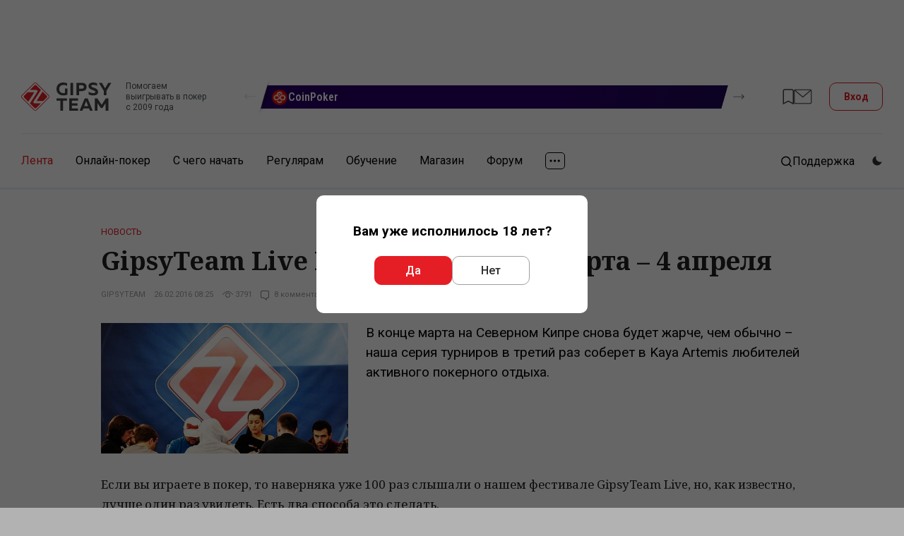

--- FILE ---
content_type: text/html; charset=UTF-8
request_url: https://www.gipsyteam.ru/news/26-02-2016/gipsyteam-live-poker-festival-25-marta-4-aprelya
body_size: 37446
content:
<!DOCTYPE html>
<html lang="ru" >
<head itemscope itemtype="https://schema.org/WPHeader" prefix="og: https://ogp.me/ns# fb: https://ogp.me/ns/fb#">
    
                    <title itemprop="headline">GipsyTeam Live Poker Festival: 25 марта - 4 апреля | GipsyTeam.Ru</title>
            
                
    
    
    <meta property="og:title" content="GipsyTeam Live Poker Festival: 25 марта - 4 апреля" >
<meta property="og:description" content="В конце марта на Северном Кипре снова будет жарче, чем обычно – наша серия турниров в третий раз соберет в Kaya Artemis любителей активного покерного отдыха." >
<meta property="og:type" content="article" >
<meta property="og:locale" content="ru_RU" >
<meta property="og:image" content="https://www.gipsyteam.ru/upload/Titleimage/default/4/0/4004.jpg?1594298758" >
<meta property="og:url" content="https://www.gipsyteam.ru/news/26-02-2016/gipsyteam-live-poker-festival-25-marta-4-aprelya" >
<meta charset="utf-8">
<meta name="viewport" content="width=device-width, initial-scale=1.0" >
<meta name="SKYPE_TOOLBAR" content="SKYPE_TOOLBAR_PARSER_COMPATIBLE" >
<meta name="description" content="В конце марта на Северном Кипре снова будет жарче, чем обычно &amp;ndash; наша серия турниров в третий раз соберет в Kaya Artemis любителей активного покерного отдыха." itemprop="description" >
<meta name="ahrefs-site-verification" content="2b01386465a766d8dac7fa49410a4eb8706ce3d66a299baf58d276f190a2ab6e" >
<meta property="fb:app_id" content="169307566567199" >
    <link href="https://fonts.googleapis.com/css?family=Roboto:400,500,700|Roboto+Condensed:400,600,700|PT+Serif:400,700|Noto+Serif:400,700&amp;subset=cyrillic&amp;display=swap" rel="stylesheet" media="print" onload="this.media='all';">

        <link href="//www.gipsyteam.ru/css/app-site-1768473183.css" media="all" rel="stylesheet" type="text/css" >
<link href="//www.gipsyteam.ru/css/tables.css" media="all" rel="stylesheet" type="text/css" >
<link href="//www.gipsyteam.ru/magnific-popup/magnific-popup.css" media="print" rel="stylesheet" type="text/css" onload="this.media='all'" >
<link href="//www.gipsyteam.ru/tooltipster/tooltipster.bundle.min.css" media="print" rel="stylesheet" type="text/css" onload="this.media='all'" >
<link href="//www.gipsyteam.ru/css/bitrix-chat.css" media="print" rel="stylesheet" type="text/css" onload="this.media='all'" >
<link href="https://www.gipsyteam.ru/news/26-02-2016/gipsyteam-live-poker-festival-25-marta-4-aprelya" rel="canonical" >
<link href="https://www.gipsyteam.ru/news/amp/26-02-2016/gipsyteam-live-poker-festival-25-marta-4-aprelya" rel="amphtml" >
<link href="//www.gipsyteam.ru/css/article-widgets.css" media="all" rel="stylesheet" type="text/css" >
    
    <style>
        .pjax-loading, .pjax-loading * { opacity: 0.9; }
        a.a-hall {
            white-space: nowrap;
        }
    </style>

    <script>
            window.cookieDomain = '.gipsyteam.ru';
    
    window.getSpoilerHtml = function (title, contents, rep) {
        return '<div class="spoilerWrapper"><div class="post-spoiler">' +
        '<a class="post-spoiler--button" href="javascript:void(0);" onclick="return false;">' +
        '<span class="post-spoiler--icon"><svg xmlns="http://www.w3.org/2000/svg" width="16" height="16" viewBox="0 0 16 16" fill="none"><path class="post-spoiler--toggle" d="M8 0V16" stroke="var(--i-color1, #e50c2c)" stroke-width="2"></path><path d="M0 8L16 8" stroke="var(--i-color1, #e50c2c)" stroke-width="2"></path></svg></span>' +
        '<div class="post-spoiler--text">' + (title ? title : 'Спойлер') + '</div>' +
        '</a></div><div class="spoilerContainer"><div class="spoiler-inner" style="display: none;">' + contents + '</div></div></div>'
        + (rep ? '<br style="clear: left;" />' : '<br class="clB" />');
    };

    </script>

    
    
    <script type="text/javascript" src="//www.gipsyteam.ru/scripts/jquery-3.4.1.min.js"></script>
<script type="text/javascript" src="//www.gipsyteam.ru/scripts/js.cookie.js"></script>
<script type="text/javascript" src="//www.gipsyteam.ru/scripts/jquery.pjax.js"></script>
<script type="text/javascript" src="//www.gipsyteam.ru/scripts/jstorage.min.js"></script>
<script type="text/javascript" src="//www.gipsyteam.ru/scripts/jquery.gritter.js"></script>
<script type="text/javascript" src="//www.gipsyteam.ru/scripts/scripts.js"></script>
<script type="text/javascript" src="//www.gipsyteam.ru/magnific-popup/jquery.magnific-popup.min.js"></script>
<script type="text/javascript" src="//www.gipsyteam.ru/tooltipster/tooltipster.bundle.min.js"></script>
<script type="text/javascript" src="//www.gipsyteam.ru/scripts/swiper-1104.min.js"></script>
<script type="text/javascript" src="//www.gipsyteam.ru/scripts/required-auth.js"></script>
    
    <link rel="apple-touch-icon" href="/graphics/apple-touch-icon.png">
    <link rel="manifest" href="/pwa/manifest-ru.json">

    <link rel="alternate" type="application/rss+xml" title="Все материалы" href="//www.gipsyteam.ru/rss/all.xml" />
    <link rel="alternate" type="application/rss+xml" title="Новости" href="//www.gipsyteam.ru/rss/news.xml" />
    <link rel="alternate" type="application/rss+xml" title="Видео" href="//www.gipsyteam.ru/rss/videos.xml" />
    <link rel="alternate" type="application/rss+xml" title="LIVE" href="//www.gipsyteam.ru/rss/reportages.xml" />
    <link rel="shortcut icon" href="//www.gipsyteam.ru/favicon.ico" type="image/x-icon" />
    <link rel="icon" href="//www.gipsyteam.ru/favicon.png" type="image/png" />
    <link rel="icon" href="//www.gipsyteam.ru/favicon.svg" type="image/svg+xml" />
    <link rel="search" type="application/opensearchdescription+xml" href="//www.gipsyteam.ru/opensearch.xml" title="GipsyTeam.ru" />

    <script type="application/ld+json">
        {
    "@context": "https:\/\/schema.org",
    "@type": "WebSite",
    "url": "https:\/\/www.gipsyteam.ru",
    "potentialAction": {
        "@type": "SearchAction",
        "target": "https:\/\/www.gipsyteam.ru\/search?query={query}",
        "query": "required",
        "query-input": {
            "@type": "PropertyValueSpecification",
            "valueRequired": true,
            "valueMaxLength": 255,
            "valueName": "query"
        }
    }
}    </script>

    <!-- Google Tag Manager -->
<script>(function(w,d,s,l,i){w[l]=w[l]||[];w[l].push({'gtm.start':
new Date().getTime(),event:'gtm.js'});var f=d.getElementsByTagName(s)[0],
j=d.createElement(s),dl=l!='dataLayer'?'&l='+l:'';j.async=true;j.src=
'https://www.googletagmanager.com/gtm.js?id='+i+dl;f.parentNode.insertBefore(j,f);
})(window,document,'script','dataLayer','GTM-WGH95G');</script>
<!-- End Google Tag Manager -->

    <!-- DL -->
    <script>
        window.dataLayer = window.dataLayer || [];
                            window.dataLayer.push({
    "pageCategory": "none"
});
            </script>

    <script>
    window.addEventListener('load', function () {
        setTimeout(() => {
            const img = new Image();
            img.src = 'https://vk.com/rtrg?p=VK-RTRG-237865-3lHOS';
        }, 0);
    });
</script>
</head>

<body class="">
    <!-- Google Tag Manager (noscript) -->
<noscript><iframe src="https://www.googletagmanager.com/ns.html?id=GTM-WGH95G"
height="0" width="0" style="display:none;visibility:hidden"></iframe></noscript>
<!-- End Google Tag Manager (noscript) -->

    
    <div class="app-site">
        <!-- site header -->
<header class="header">
    <!-- mobile menu top -->
<div class="mobile-top">
    <a class="mobile-top--logo" href="//www.gipsyteam.ru">
        <svg width="34" height="34px">
            <use href="/nimg/gt-logo-ext.svg#icon"></use>
        </svg>
    </a>
    <div class="mobile-top--inner">
        
                                    <a class="mobile-top--item mobile-top--item_forum" href="https://forum.gipsyteam.ru">
                    <svg width="32" height="26">
                        <use href="/nimg/ext-mob-forum.svg#icon"></use>
                    </svg>
                </a>
            
            <a class="mobile-top--login modal-login--open" href="javascript:void(0);">
                <svg width="22" height="21">
                    <use href="/nimg/menu-sprite.svg#i-login"></use>
                </svg>
                Вход            </a>
            </div>
    <a class="mobile-top--button" href="javascript:void(0);">
        <svg class="mobile-i-menu" width="26" height="17">
            <use href="/nimg/menu-sprite.svg#i-menu"></use>
        </svg>
        <svg class="mobile-i-close" width="23" height="16">
            <use href="/nimg/menu-sprite.svg#i-left-arrow"></use>
        </svg>
    </a>
</div>
<!-- !mobile menu top -->
    
            <!-- top header -->
        <div class="top-header">

            <div class="loco-prescroll">
    <div class="loco-scroll">
        <div class="widget-loco">
                                                                                    <!--loco 3-->
                    <div class="widget-loco--grid widget-loco--grid_triple">
                                                    <!--banner-->
                            <div class="loco-item loco-tooltip" data-id="21" data-tooltip-content="#tooltip21" data-tooltipster='{"theme":"tooltipster-borderless", "gradientStartColor":"#270066", "gradientEndColor":"#1e0656", "buttonColor":"#e01103"}' style="--gradient-start-color: #270066; --gradient-end-color: #1e0656;">
                                <div class="loco-item--inner">
                                                                            <div class="loco-item--icon">
                                            <img src="//www.gipsyteam.ru/upload/Headerbannerlogo/default/40.webp?1721374796" srcset="//www.gipsyteam.ru/upload/Headerbannerlogo/default/40.webp?1721374796 1x"  loading="lazy" alt="" />                                        </div>
                                                                        <div class="loco-item--name">CoinPoker</div>
                                </div>
                            </div>
                            <!--!banner-->
                                                    <!--banner-->
                            <div class="loco-item loco-tooltip" data-id="3" data-tooltip-content="#tooltip3" data-tooltipster='{"theme":"tooltipster-borderless", "gradientStartColor":"#30ccff", "gradientEndColor":"#285ad7", "buttonColor":"#ff1a24"}' style="--gradient-start-color: #30ccff; --gradient-end-color: #285ad7;">
                                <div class="loco-item--inner">
                                                                            <div class="loco-item--icon">
                                            <img src="//www.gipsyteam.ru/upload/Headerbannerlogo/default/6.webp?1697621238" srcset="//www.gipsyteam.ru/upload/Headerbannerlogo/default/6.webp?1697621238 1x"  loading="lazy" alt="" />                                        </div>
                                                                        <div class="loco-item--name">25 в подарок</div>
                                </div>
                            </div>
                            <!--!banner-->
                                                    <!--banner-->
                            <div class="loco-item loco-tooltip" data-id="28" data-tooltip-content="#tooltip28" data-tooltipster='{"theme":"tooltipster-borderless", "gradientStartColor":"#e22400", "gradientEndColor":"#a67b01", "buttonColor":"#831100"}' style="--gradient-start-color: #e22400; --gradient-end-color: #a67b01;">
                                <div class="loco-item--inner">
                                                                            <div class="loco-item--icon">
                                            <img src="//www.gipsyteam.ru/upload/Headerbannerlogo/default/56.webp?1732106270" srcset="//www.gipsyteam.ru/upload/Headerbannerlogo/default/56.webp?1732106270 1x"  loading="lazy" alt="" />                                        </div>
                                                                        <div class="loco-item--name">Призы за игру на RedStar</div>
                                </div>
                            </div>
                            <!--!banner-->
                                            </div>
                    <!--!loco 3-->
                                                        <!--loco 3-->
                    <div class="widget-loco--grid widget-loco--grid_triple">
                                                    <!--banner-->
                            <div class="loco-item loco-tooltip" data-id="34" data-tooltip-content="#tooltip34" data-tooltipster='{"theme":"tooltipster-borderless", "gradientStartColor":"#982abc", "gradientEndColor":"#000000", "buttonColor":"#000000"}' style="--gradient-start-color: #982abc; --gradient-end-color: #000000;">
                                <div class="loco-item--inner">
                                                                            <div class="loco-item--icon">
                                            <img src="//www.gipsyteam.ru/upload/Headerbannerlogo/default/84.webp?1757489609" srcset="//www.gipsyteam.ru/upload/Headerbannerlogo/default/84.webp?1757489609 1x"  loading="lazy" alt="" />                                        </div>
                                                                        <div class="loco-item--name">Феноменальный рейкбек</div>
                                </div>
                            </div>
                            <!--!banner-->
                                                    <!--banner-->
                            <div class="loco-item loco-tooltip" data-id="22" data-tooltip-content="#tooltip22" data-tooltipster='{"theme":"tooltipster-borderless", "gradientStartColor":"#5a1c00", "gradientEndColor":"#831100", "buttonColor":"#018aff"}' style="--gradient-start-color: #5a1c00; --gradient-end-color: #831100;">
                                <div class="loco-item--inner">
                                                                            <div class="loco-item--icon">
                                            <img src="//www.gipsyteam.ru/upload/Headerbannerlogo/default/82.webp?1756703417" srcset="//www.gipsyteam.ru/upload/Headerbannerlogo/default/82.webp?1756703417 1x"  loading="lazy" alt="" />                                        </div>
                                                                        <div class="loco-item--name">Степ-гонка на QQPoker</div>
                                </div>
                            </div>
                            <!--!banner-->
                                            </div>
                    <!--!loco 3-->
                                                        <!--loco 3-->
                    <div class="widget-loco--grid widget-loco--grid_triple">
                                                    <!--banner-->
                            <div class="loco-item loco-tooltip" data-id="38" data-tooltip-content="#tooltip38" data-tooltipster='{"theme":"tooltipster-borderless", "gradientStartColor":"#e22400", "gradientEndColor":"#a67b01", "buttonColor":"#831000"}' style="--gradient-start-color: #e22400; --gradient-end-color: #a67b01;">
                                <div class="loco-item--inner">
                                                                            <div class="loco-item--icon">
                                            <img src="//www.gipsyteam.ru/upload/Headerbannerlogo/default/88.webp?1760464533" srcset="//www.gipsyteam.ru/upload/Headerbannerlogo/default/88.webp?1760464533 1x"  loading="lazy" alt="" />                                        </div>
                                                                        <div class="loco-item--name">Степ-гонка на RedStar</div>
                                </div>
                            </div>
                            <!--!banner-->
                                                    <!--banner-->
                            <div class="loco-item loco-tooltip" data-id="42" data-tooltip-content="#tooltip42" data-tooltipster='{"theme":"tooltipster-borderless", "gradientStartColor":"#032e21", "gradientEndColor":"#064137", "buttonColor":"#e74633"}' style="--gradient-start-color: #032e21; --gradient-end-color: #064137;">
                                <div class="loco-item--inner">
                                                                            <div class="loco-item--icon">
                                            <img src="//www.gipsyteam.ru/upload/Headerbannerlogo/default/96-1768548209.webp" srcset="//www.gipsyteam.ru/upload/Headerbannerlogo/default/96-1768548209.webp 1x"  loading="lazy" alt="" />                                        </div>
                                                                        <div class="loco-item--name">Рейк-гонка для игроков GipsyTeam</div>
                                </div>
                            </div>
                            <!--!banner-->
                                            </div>
                    <!--!loco 3-->
                                                        <!--loco 3-->
                    <div class="widget-loco--grid widget-loco--grid_triple">
                                                    <!--banner-->
                            <div class="loco-item loco-tooltip" data-id="39" data-tooltip-content="#tooltip39" data-tooltipster='{"theme":"tooltipster-borderless", "gradientStartColor":"#009100", "gradientEndColor":"#000000", "buttonColor":"#000000"}' style="--gradient-start-color: #009100; --gradient-end-color: #000000;">
                                <div class="loco-item--inner">
                                                                            <div class="loco-item--icon">
                                            <img src="//www.gipsyteam.ru/upload/Headerbannerlogo/default/89.webp?1761631027" srcset="//www.gipsyteam.ru/upload/Headerbannerlogo/default/89.webp?1761631027 1x"  loading="lazy" alt="" />                                        </div>
                                                                        <div class="loco-item--name">Бонусный рейкбек на Покердоме</div>
                                </div>
                            </div>
                            <!--!banner-->
                                                    <!--banner-->
                            <div class="loco-item loco-tooltip" data-id="35" data-tooltip-content="#tooltip35" data-tooltipster='{"theme":"tooltipster-borderless", "gradientStartColor":"#102d18", "gradientEndColor":"#045228", "buttonColor":"#e4212d"}' style="--gradient-start-color: #102d18; --gradient-end-color: #045228;">
                                <div class="loco-item--inner">
                                                                            <div class="loco-item--icon">
                                            <img src="//www.gipsyteam.ru/upload/Headerbannerlogo/default/97-1768718591.webp" srcset="//www.gipsyteam.ru/upload/Headerbannerlogo/default/97-1768718591.webp 1x"  loading="lazy" alt="" />                                        </div>
                                                                        <div class="loco-item--name">Розыгрыш в магазине GipsyTeam!</div>
                                </div>
                            </div>
                            <!--!banner-->
                                            </div>
                    <!--!loco 3-->
                                                        <!--loco 3-->
                    <div class="widget-loco--grid widget-loco--grid_triple">
                                                    <!--banner-->
                            <div class="loco-item loco-tooltip" data-id="36" data-tooltip-content="#tooltip36" data-tooltipster='{"theme":"tooltipster-borderless", "gradientStartColor":"#a5160c", "gradientEndColor":"#58635c", "buttonColor":"#58635c"}' style="--gradient-start-color: #a5160c; --gradient-end-color: #58635c;">
                                <div class="loco-item--inner">
                                                                            <div class="loco-item--icon">
                                            <img src="//www.gipsyteam.ru/upload/Headerbannerlogo/default/86.webp?1757510631" srcset="//www.gipsyteam.ru/upload/Headerbannerlogo/default/86.webp?1757510631 1x"  loading="lazy" alt="" />                                        </div>
                                                                        <div class="loco-item--name">Степ-гонка на CoinPoker</div>
                                </div>
                            </div>
                            <!--!banner-->
                                                    <!--banner-->
                            <div class="loco-item loco-tooltip" data-id="4" data-tooltip-content="#tooltip4" data-tooltipster='{"theme":"tooltipster-borderless", "gradientStartColor":"#85a1ab", "gradientEndColor":"#485661", "buttonColor":"#00adf1"}' style="--gradient-start-color: #85a1ab; --gradient-end-color: #485661;">
                                <div class="loco-item--inner">
                                                                            <div class="loco-item--icon">
                                            <img src="//www.gipsyteam.ru/upload/Headerbannerlogo/default/14.webp?1697621211" srcset="//www.gipsyteam.ru/upload/Headerbannerlogo/default/14.webp?1697621211 1x, //www.gipsyteam.ru/upload/Headerbannerlogo/default/14@2x.webp?1697621211 2x"  loading="lazy" alt="" />                                        </div>
                                                                        <div class="loco-item--name">Что на ривере?</div>
                                </div>
                            </div>
                            <!--!banner-->
                                                    <!--banner-->
                            <div class="loco-item loco-tooltip" data-id="31" data-tooltip-content="#tooltip31" data-tooltipster='{"theme":"tooltipster-borderless", "gradientStartColor":"#5e2989", "gradientEndColor":"#cc2486", "buttonColor":"#cc2486"}' style="--gradient-start-color: #5e2989; --gradient-end-color: #cc2486;">
                                <div class="loco-item--inner">
                                                                            <div class="loco-item--icon">
                                            <img src="//www.gipsyteam.ru/upload/Headerbannerlogo/default/74.webp?1744650431" srcset="//www.gipsyteam.ru/upload/Headerbannerlogo/default/74.webp?1744650431 1x"  loading="lazy" alt="" />                                        </div>
                                                                        <div class="loco-item--name">Степ-гонка на 1win</div>
                                </div>
                            </div>
                            <!--!banner-->
                                            </div>
                    <!--!loco 3-->
                                                        <!--loco 3-->
                    <div class="widget-loco--grid widget-loco--grid_triple">
                                                    <!--banner-->
                            <div class="loco-item loco-tooltip" data-id="9" data-tooltip-content="#tooltip9" data-tooltipster='{"theme":"tooltipster-borderless", "gradientStartColor":"#303641", "gradientEndColor":"#525f75", "buttonColor":"#35c176"}' style="--gradient-start-color: #303641; --gradient-end-color: #525f75;">
                                <div class="loco-item--inner">
                                                                            <div class="loco-item--icon">
                                            <img src="//www.gipsyteam.ru/upload/Headerbannerlogo/default/22.webp?1699447662" srcset="//www.gipsyteam.ru/upload/Headerbannerlogo/default/22.webp?1699447662 1x"  loading="lazy" alt="" />                                        </div>
                                                                        <div class="loco-item--name">Призы за посты</div>
                                </div>
                            </div>
                            <!--!banner-->
                                                    <!--banner-->
                            <div class="loco-item loco-tooltip" data-id="17" data-tooltip-content="#tooltip17" data-tooltipster='{"theme":"tooltipster-borderless", "gradientStartColor":"#00b1d7", "gradientEndColor":"#009ab6", "buttonColor":"#e51e26"}' style="--gradient-start-color: #00b1d7; --gradient-end-color: #009ab6;">
                                <div class="loco-item--inner">
                                                                            <div class="loco-item--icon">
                                            <img src="//www.gipsyteam.ru/upload/Headerbannerlogo/default/32.webp?1718970484" srcset="//www.gipsyteam.ru/upload/Headerbannerlogo/default/32.webp?1718970484 1x"  loading="lazy" alt="" />                                        </div>
                                                                        <div class="loco-item--name">Живые турниры</div>
                                </div>
                            </div>
                            <!--!banner-->
                                                    <!--banner-->
                            <div class="loco-item loco-tooltip" data-id="10" data-tooltip-content="#tooltip10" data-tooltipster='{"theme":"tooltipster-borderless", "gradientStartColor":"#188a7e", "gradientEndColor":"#126057", "buttonColor":"#e51e26"}' style="--gradient-start-color: #188a7e; --gradient-end-color: #126057;">
                                <div class="loco-item--inner">
                                                                            <div class="loco-item--icon">
                                            <img src="//www.gipsyteam.ru/upload/Headerbannerlogo/default/23.webp?1699448143" srcset="//www.gipsyteam.ru/upload/Headerbannerlogo/default/23.webp?1699448143 1x"  loading="lazy" alt="" />                                        </div>
                                                                        <div class="loco-item--name">Рандомайзер</div>
                                </div>
                            </div>
                            <!--!banner-->
                                            </div>
                    <!--!loco 3-->
                                                        <!--loco 3-->
                    <div class="widget-loco--grid widget-loco--grid_triple">
                                                    <!--banner-->
                            <div class="loco-item loco-tooltip" data-id="25" data-tooltip-content="#tooltip25" data-tooltipster='{"theme":"tooltipster-borderless", "gradientStartColor":"#aa2ac7", "gradientEndColor":"#82129b", "buttonColor":"#000000"}' style="--gradient-start-color: #aa2ac7; --gradient-end-color: #82129b;">
                                <div class="loco-item--inner">
                                                                            <div class="loco-item--icon">
                                            <img src="//www.gipsyteam.ru/upload/Headerbannerlogo/default/44.webp?1721999911" srcset="//www.gipsyteam.ru/upload/Headerbannerlogo/default/44.webp?1721999911 1x"  loading="lazy" alt="" />                                        </div>
                                                                        <div class="loco-item--name">Бонус на CoinPoker</div>
                                </div>
                            </div>
                            <!--!banner-->
                                                    <!--banner-->
                            <div class="loco-item loco-tooltip" data-id="24" data-tooltip-content="#tooltip24" data-tooltipster='{"theme":"tooltipster-borderless", "gradientStartColor":"#eb2127", "gradientEndColor":"#d61920", "buttonColor":"#000000"}' style="--gradient-start-color: #eb2127; --gradient-end-color: #d61920;">
                                <div class="loco-item--inner">
                                                                            <div class="loco-item--icon">
                                            <img src="//www.gipsyteam.ru/upload/Headerbannerlogo/default/43.webp?1721999689" srcset="//www.gipsyteam.ru/upload/Headerbannerlogo/default/43.webp?1721999689 1x"  loading="lazy" alt="" />                                        </div>
                                                                        <div class="loco-item--name">Бонус на RedStar</div>
                                </div>
                            </div>
                            <!--!banner-->
                                                    <!--banner-->
                            <div class="loco-item loco-tooltip" data-id="19" data-tooltip-content="#tooltip19" data-tooltipster='{"theme":"tooltipster-borderless", "gradientStartColor":"#00214d", "gradientEndColor":"#2537a5", "buttonColor":"#00b2f5"}' style="--gradient-start-color: #00214d; --gradient-end-color: #2537a5;">
                                <div class="loco-item--inner">
                                                                            <div class="loco-item--icon">
                                            <img src="//www.gipsyteam.ru/upload/Headerbannerlogo/default/35.webp?1721124236" srcset="//www.gipsyteam.ru/upload/Headerbannerlogo/default/35.webp?1721124236 1x, //www.gipsyteam.ru/upload/Headerbannerlogo/default/35@2x.webp?1721124236 2x"  loading="lazy" alt="" />                                        </div>
                                                                        <div class="loco-item--name">Бесплатное обучение омахе</div>
                                </div>
                            </div>
                            <!--!banner-->
                                            </div>
                    <!--!loco 3-->
                                                        <!--loco 3-->
                    <div class="widget-loco--grid widget-loco--grid_triple">
                                                    <!--banner-->
                            <div class="loco-item loco-tooltip" data-id="23" data-tooltip-content="#tooltip23" data-tooltipster='{"theme":"tooltipster-borderless", "gradientStartColor":"#1e9c50", "gradientEndColor":"#007634", "buttonColor":"#000000"}' style="--gradient-start-color: #1e9c50; --gradient-end-color: #007634;">
                                <div class="loco-item--inner">
                                                                            <div class="loco-item--icon">
                                            <img src="//www.gipsyteam.ru/upload/Headerbannerlogo/default/42.webp?1721998783" srcset="//www.gipsyteam.ru/upload/Headerbannerlogo/default/42.webp?1721998783 1x"  loading="lazy" alt="" />                                        </div>
                                                                        <div class="loco-item--name">Бонус на Покердоме</div>
                                </div>
                            </div>
                            <!--!banner-->
                                                    <!--banner-->
                            <div class="loco-item loco-tooltip" data-id="18" data-tooltip-content="#tooltip18" data-tooltipster='{"theme":"tooltipster-borderless", "gradientStartColor":"#fcbc3f", "gradientEndColor":"#df871b", "buttonColor":"#219755"}' style="--gradient-start-color: #fcbc3f; --gradient-end-color: #df871b;">
                                <div class="loco-item--inner">
                                                                            <div class="loco-item--icon">
                                            <img src="//www.gipsyteam.ru/upload/Headerbannerlogo/default/33.webp?1718971052" srcset="//www.gipsyteam.ru/upload/Headerbannerlogo/default/33.webp?1718971052 1x"  loading="lazy" alt="" />                                        </div>
                                                                        <div class="loco-item--name">Офлайн-бекинг</div>
                                </div>
                            </div>
                            <!--!banner-->
                                                    <!--banner-->
                            <div class="loco-item loco-tooltip" data-id="7" data-tooltip-content="#tooltip7" data-tooltipster='{"theme":"tooltipster-borderless", "gradientStartColor":"#107949", "gradientEndColor":"#053726", "buttonColor":"#ea4141"}' style="--gradient-start-color: #107949; --gradient-end-color: #053726;">
                                <div class="loco-item--inner">
                                                                            <div class="loco-item--icon">
                                            <img src="//www.gipsyteam.ru/upload/Headerbannerlogo/default/17.webp?1697621238" srcset="//www.gipsyteam.ru/upload/Headerbannerlogo/default/17.webp?1697621238 1x"  loading="lazy" alt="" />                                        </div>
                                                                        <div class="loco-item--name">ICM-калькулятор</div>
                                </div>
                            </div>
                            <!--!banner-->
                                            </div>
                    <!--!loco 3-->
                                                        <!--loco 3-->
                    <div class="widget-loco--grid widget-loco--grid_triple">
                                                    <!--banner-->
                            <div class="loco-item loco-tooltip" data-id="16" data-tooltip-content="#tooltip16" data-tooltipster='{"theme":"tooltipster-borderless", "gradientStartColor":"#f87454", "gradientEndColor":"#ff0000", "buttonColor":"#000000"}' style="--gradient-start-color: #f87454; --gradient-end-color: #ff0000;">
                                <div class="loco-item--inner">
                                                                            <div class="loco-item--icon">
                                            <img src="//www.gipsyteam.ru/upload/Headerbannerlogo/default/31.webp?1718392063" srcset="//www.gipsyteam.ru/upload/Headerbannerlogo/default/31.webp?1718392063 1x"  loading="lazy" alt="" />                                        </div>
                                                                        <div class="loco-item--name">Выгодные покупки</div>
                                </div>
                            </div>
                            <!--!banner-->
                                                    <!--banner-->
                            <div class="loco-item loco-tooltip" data-id="2" data-tooltip-content="#tooltip2" data-tooltipster='{"theme":"tooltipster-borderless", "gradientStartColor":"#f46666", "gradientEndColor":"#f80e0e", "buttonColor":"#8f0c10"}' style="--gradient-start-color: #f46666; --gradient-end-color: #f80e0e;">
                                <div class="loco-item--inner">
                                                                            <div class="loco-item--icon">
                                            <img src="//www.gipsyteam.ru/upload/Headerbannerlogo/default/2.webp?1697621209" srcset="//www.gipsyteam.ru/upload/Headerbannerlogo/default/2.webp?1697621209 1x"  loading="lazy" alt="" />                                        </div>
                                                                        <div class="loco-item--name">GT+</div>
                                </div>
                            </div>
                            <!--!banner-->
                                                    <!--banner-->
                            <div class="loco-item loco-tooltip" data-id="26" data-tooltip-content="#tooltip26" data-tooltipster='{"theme":"tooltipster-borderless", "gradientStartColor":"#090028", "gradientEndColor":"#260148", "buttonColor":"#ef1119"}' style="--gradient-start-color: #090028; --gradient-end-color: #260148;">
                                <div class="loco-item--inner">
                                                                            <div class="loco-item--icon">
                                            <img src="//www.gipsyteam.ru/upload/Headerbannerlogo/default/55.webp?1732020677" srcset="//www.gipsyteam.ru/upload/Headerbannerlogo/default/55.webp?1732020677 1x"  loading="lazy" alt="" />                                        </div>
                                                                        <div class="loco-item--name">Бонусный рейкбек на CoinPoker</div>
                                </div>
                            </div>
                            <!--!banner-->
                                            </div>
                    <!--!loco 3-->
                                                        <!--loco 3-->
                    <div class="widget-loco--grid widget-loco--grid_triple">
                                                    <!--banner-->
                            <div class="loco-item loco-tooltip" data-id="33" data-tooltip-content="#tooltip33" data-tooltipster='{"theme":"tooltipster-borderless", "gradientStartColor":"#d60000", "gradientEndColor":"#ff9407", "buttonColor":"#eb4d3d"}' style="--gradient-start-color: #d60000; --gradient-end-color: #ff9407;">
                                <div class="loco-item--inner">
                                                                            <div class="loco-item--icon">
                                            <img src="//www.gipsyteam.ru/upload/Headerbannerlogo/default/93.webp?1764834613" srcset="//www.gipsyteam.ru/upload/Headerbannerlogo/default/93.webp?1764834613 1x"  loading="lazy" alt="" />                                        </div>
                                                                        <div class="loco-item--name">Мобильные приложения</div>
                                </div>
                            </div>
                            <!--!banner-->
                                                    <!--banner-->
                            <div class="loco-item loco-tooltip" data-id="5" data-tooltip-content="#tooltip5" data-tooltipster='{"theme":"tooltipster-borderless", "gradientStartColor":"#663781", "gradientEndColor":"#441d63", "buttonColor":"#00975c"}' style="--gradient-start-color: #663781; --gradient-end-color: #441d63;">
                                <div class="loco-item--inner">
                                                                            <div class="loco-item--icon">
                                            <img src="//www.gipsyteam.ru/upload/Headerbannerlogo/default/15.webp?1697621238" srcset="//www.gipsyteam.ru/upload/Headerbannerlogo/default/15.webp?1697621238 1x"  loading="lazy" alt="" />                                        </div>
                                                                        <div class="loco-item--name">Кэш-трафик</div>
                                </div>
                            </div>
                            <!--!banner-->
                                                    <!--banner-->
                            <div class="loco-item loco-tooltip" data-id="6" data-tooltip-content="#tooltip6" data-tooltipster='{"theme":"tooltipster-borderless", "gradientStartColor":"#ffaa31", "gradientEndColor":"#c15b00", "buttonColor":"#00a73b"}' style="--gradient-start-color: #ffaa31; --gradient-end-color: #c15b00;">
                                <div class="loco-item--inner">
                                                                            <div class="loco-item--icon">
                                            <img src="//www.gipsyteam.ru/upload/Headerbannerlogo/default/16.webp?1697621209" srcset="//www.gipsyteam.ru/upload/Headerbannerlogo/default/16.webp?1697621209 1x"  loading="lazy" alt="" />                                        </div>
                                                                        <div class="loco-item--name">Калькулятор</div>
                                </div>
                            </div>
                            <!--!banner-->
                                            </div>
                    <!--!loco 3-->
                                                        <!--loco 3-->
                    <div class="widget-loco--grid widget-loco--grid_triple">
                                                    <!--banner-->
                            <div class="loco-item loco-tooltip" data-id="8" data-tooltip-content="#tooltip8" data-tooltipster='{"theme":"tooltipster-borderless", "gradientStartColor":"#5d573b", "gradientEndColor":"#b1a17b", "buttonColor":"#01bc50"}' style="--gradient-start-color: #5d573b; --gradient-end-color: #b1a17b;">
                                <div class="loco-item--inner">
                                                                            <div class="loco-item--icon">
                                            <img src="//www.gipsyteam.ru/upload/Headerbannerlogo/default/54.webp?1729273317" srcset="//www.gipsyteam.ru/upload/Headerbannerlogo/default/54.webp?1729273317 1x"  loading="lazy" alt="" />                                        </div>
                                                                        <div class="loco-item--name">Пополнение/вывод ПокерОК</div>
                                </div>
                            </div>
                            <!--!banner-->
                                                    <!--banner-->
                            <div class="loco-item loco-tooltip" data-id="1" data-tooltip-content="#tooltip1" data-tooltipster='{"theme":"tooltipster-borderless", "gradientStartColor":"#054f24", "gradientEndColor":"#03bd00", "buttonColor":"#232323"}' style="--gradient-start-color: #054f24; --gradient-end-color: #03bd00;">
                                <div class="loco-item--inner">
                                                                            <div class="loco-item--icon">
                                            <img src="//www.gipsyteam.ru/upload/Headerbannerlogo/default/7.webp?1697621238" srcset="//www.gipsyteam.ru/upload/Headerbannerlogo/default/7.webp?1697621238 1x"  loading="lazy" alt="" />                                        </div>
                                                                        <div class="loco-item--name">Обучение кэш-игре</div>
                                </div>
                            </div>
                            <!--!banner-->
                                            </div>
                    <!--!loco 3-->
                                                                                                    <!--loco 2-->
                    <div class="widget-loco--grid widget-loco--grid_double">
                                                    <!--banner-->
                            <div class="loco-item loco-tooltip" data-id="21" data-tooltip-content="#tooltip21" data-tooltipster='{"theme":"tooltipster-borderless", "gradientStartColor":"#270066", "gradientEndColor":"#1e0656", "buttonColor":"#e01103"}' style="--gradient-start-color: #270066; --gradient-end-color: #1e0656;">
                                <div class="loco-item--inner">
                                                                            <div class="loco-item--icon">
                                            <img src="//www.gipsyteam.ru/upload/Headerbannerlogo/default/40.webp?1721374796" srcset="//www.gipsyteam.ru/upload/Headerbannerlogo/default/40.webp?1721374796 1x"  loading="lazy" alt="" />                                        </div>
                                                                        <div class="loco-item--name">CoinPoker</div>
                                </div>
                            </div>
                            <!--!banner-->
                                                    <!--banner-->
                            <div class="loco-item loco-tooltip" data-id="3" data-tooltip-content="#tooltip3" data-tooltipster='{"theme":"tooltipster-borderless", "gradientStartColor":"#30ccff", "gradientEndColor":"#285ad7", "buttonColor":"#ff1a24"}' style="--gradient-start-color: #30ccff; --gradient-end-color: #285ad7;">
                                <div class="loco-item--inner">
                                                                            <div class="loco-item--icon">
                                            <img src="//www.gipsyteam.ru/upload/Headerbannerlogo/default/6.webp?1697621238" srcset="//www.gipsyteam.ru/upload/Headerbannerlogo/default/6.webp?1697621238 1x"  loading="lazy" alt="" />                                        </div>
                                                                        <div class="loco-item--name">25 в подарок</div>
                                </div>
                            </div>
                            <!--!banner-->
                                            </div>
                    <!--!loco 2-->
                                                        <!--loco 2-->
                    <div class="widget-loco--grid widget-loco--grid_double">
                                                    <!--banner-->
                            <div class="loco-item loco-tooltip" data-id="28" data-tooltip-content="#tooltip28" data-tooltipster='{"theme":"tooltipster-borderless", "gradientStartColor":"#e22400", "gradientEndColor":"#a67b01", "buttonColor":"#831100"}' style="--gradient-start-color: #e22400; --gradient-end-color: #a67b01;">
                                <div class="loco-item--inner">
                                                                            <div class="loco-item--icon">
                                            <img src="//www.gipsyteam.ru/upload/Headerbannerlogo/default/56.webp?1732106270" srcset="//www.gipsyteam.ru/upload/Headerbannerlogo/default/56.webp?1732106270 1x"  loading="lazy" alt="" />                                        </div>
                                                                        <div class="loco-item--name">Призы за игру на RedStar</div>
                                </div>
                            </div>
                            <!--!banner-->
                                            </div>
                    <!--!loco 2-->
                                                        <!--loco 2-->
                    <div class="widget-loco--grid widget-loco--grid_double">
                                                    <!--banner-->
                            <div class="loco-item loco-tooltip" data-id="34" data-tooltip-content="#tooltip34" data-tooltipster='{"theme":"tooltipster-borderless", "gradientStartColor":"#982abc", "gradientEndColor":"#000000", "buttonColor":"#000000"}' style="--gradient-start-color: #982abc; --gradient-end-color: #000000;">
                                <div class="loco-item--inner">
                                                                            <div class="loco-item--icon">
                                            <img src="//www.gipsyteam.ru/upload/Headerbannerlogo/default/84.webp?1757489609" srcset="//www.gipsyteam.ru/upload/Headerbannerlogo/default/84.webp?1757489609 1x"  loading="lazy" alt="" />                                        </div>
                                                                        <div class="loco-item--name">Феноменальный рейкбек</div>
                                </div>
                            </div>
                            <!--!banner-->
                                            </div>
                    <!--!loco 2-->
                                                        <!--loco 2-->
                    <div class="widget-loco--grid widget-loco--grid_double">
                                                    <!--banner-->
                            <div class="loco-item loco-tooltip" data-id="22" data-tooltip-content="#tooltip22" data-tooltipster='{"theme":"tooltipster-borderless", "gradientStartColor":"#5a1c00", "gradientEndColor":"#831100", "buttonColor":"#018aff"}' style="--gradient-start-color: #5a1c00; --gradient-end-color: #831100;">
                                <div class="loco-item--inner">
                                                                            <div class="loco-item--icon">
                                            <img src="//www.gipsyteam.ru/upload/Headerbannerlogo/default/82.webp?1756703417" srcset="//www.gipsyteam.ru/upload/Headerbannerlogo/default/82.webp?1756703417 1x"  loading="lazy" alt="" />                                        </div>
                                                                        <div class="loco-item--name">Степ-гонка на QQPoker</div>
                                </div>
                            </div>
                            <!--!banner-->
                                            </div>
                    <!--!loco 2-->
                                                        <!--loco 2-->
                    <div class="widget-loco--grid widget-loco--grid_double">
                                                    <!--banner-->
                            <div class="loco-item loco-tooltip" data-id="38" data-tooltip-content="#tooltip38" data-tooltipster='{"theme":"tooltipster-borderless", "gradientStartColor":"#e22400", "gradientEndColor":"#a67b01", "buttonColor":"#831000"}' style="--gradient-start-color: #e22400; --gradient-end-color: #a67b01;">
                                <div class="loco-item--inner">
                                                                            <div class="loco-item--icon">
                                            <img src="//www.gipsyteam.ru/upload/Headerbannerlogo/default/88.webp?1760464533" srcset="//www.gipsyteam.ru/upload/Headerbannerlogo/default/88.webp?1760464533 1x"  loading="lazy" alt="" />                                        </div>
                                                                        <div class="loco-item--name">Степ-гонка на RedStar</div>
                                </div>
                            </div>
                            <!--!banner-->
                                            </div>
                    <!--!loco 2-->
                                                        <!--loco 2-->
                    <div class="widget-loco--grid widget-loco--grid_double">
                                                    <!--banner-->
                            <div class="loco-item loco-tooltip" data-id="42" data-tooltip-content="#tooltip42" data-tooltipster='{"theme":"tooltipster-borderless", "gradientStartColor":"#032e21", "gradientEndColor":"#064137", "buttonColor":"#e74633"}' style="--gradient-start-color: #032e21; --gradient-end-color: #064137;">
                                <div class="loco-item--inner">
                                                                            <div class="loco-item--icon">
                                            <img src="//www.gipsyteam.ru/upload/Headerbannerlogo/default/96-1768548209.webp" srcset="//www.gipsyteam.ru/upload/Headerbannerlogo/default/96-1768548209.webp 1x"  loading="lazy" alt="" />                                        </div>
                                                                        <div class="loco-item--name">Рейк-гонка для игроков GipsyTeam</div>
                                </div>
                            </div>
                            <!--!banner-->
                                            </div>
                    <!--!loco 2-->
                                                        <!--loco 2-->
                    <div class="widget-loco--grid widget-loco--grid_double">
                                                    <!--banner-->
                            <div class="loco-item loco-tooltip" data-id="39" data-tooltip-content="#tooltip39" data-tooltipster='{"theme":"tooltipster-borderless", "gradientStartColor":"#009100", "gradientEndColor":"#000000", "buttonColor":"#000000"}' style="--gradient-start-color: #009100; --gradient-end-color: #000000;">
                                <div class="loco-item--inner">
                                                                            <div class="loco-item--icon">
                                            <img src="//www.gipsyteam.ru/upload/Headerbannerlogo/default/89.webp?1761631027" srcset="//www.gipsyteam.ru/upload/Headerbannerlogo/default/89.webp?1761631027 1x"  loading="lazy" alt="" />                                        </div>
                                                                        <div class="loco-item--name">Бонусный рейкбек на Покердоме</div>
                                </div>
                            </div>
                            <!--!banner-->
                                            </div>
                    <!--!loco 2-->
                                                        <!--loco 2-->
                    <div class="widget-loco--grid widget-loco--grid_double">
                                                    <!--banner-->
                            <div class="loco-item loco-tooltip" data-id="35" data-tooltip-content="#tooltip35" data-tooltipster='{"theme":"tooltipster-borderless", "gradientStartColor":"#102d18", "gradientEndColor":"#045228", "buttonColor":"#e4212d"}' style="--gradient-start-color: #102d18; --gradient-end-color: #045228;">
                                <div class="loco-item--inner">
                                                                            <div class="loco-item--icon">
                                            <img src="//www.gipsyteam.ru/upload/Headerbannerlogo/default/97-1768718591.webp" srcset="//www.gipsyteam.ru/upload/Headerbannerlogo/default/97-1768718591.webp 1x"  loading="lazy" alt="" />                                        </div>
                                                                        <div class="loco-item--name">Розыгрыш в магазине GipsyTeam!</div>
                                </div>
                            </div>
                            <!--!banner-->
                                            </div>
                    <!--!loco 2-->
                                                        <!--loco 2-->
                    <div class="widget-loco--grid widget-loco--grid_double">
                                                    <!--banner-->
                            <div class="loco-item loco-tooltip" data-id="36" data-tooltip-content="#tooltip36" data-tooltipster='{"theme":"tooltipster-borderless", "gradientStartColor":"#a5160c", "gradientEndColor":"#58635c", "buttonColor":"#58635c"}' style="--gradient-start-color: #a5160c; --gradient-end-color: #58635c;">
                                <div class="loco-item--inner">
                                                                            <div class="loco-item--icon">
                                            <img src="//www.gipsyteam.ru/upload/Headerbannerlogo/default/86.webp?1757510631" srcset="//www.gipsyteam.ru/upload/Headerbannerlogo/default/86.webp?1757510631 1x"  loading="lazy" alt="" />                                        </div>
                                                                        <div class="loco-item--name">Степ-гонка на CoinPoker</div>
                                </div>
                            </div>
                            <!--!banner-->
                                                    <!--banner-->
                            <div class="loco-item loco-tooltip" data-id="4" data-tooltip-content="#tooltip4" data-tooltipster='{"theme":"tooltipster-borderless", "gradientStartColor":"#85a1ab", "gradientEndColor":"#485661", "buttonColor":"#00adf1"}' style="--gradient-start-color: #85a1ab; --gradient-end-color: #485661;">
                                <div class="loco-item--inner">
                                                                            <div class="loco-item--icon">
                                            <img src="//www.gipsyteam.ru/upload/Headerbannerlogo/default/14.webp?1697621211" srcset="//www.gipsyteam.ru/upload/Headerbannerlogo/default/14.webp?1697621211 1x, //www.gipsyteam.ru/upload/Headerbannerlogo/default/14@2x.webp?1697621211 2x"  loading="lazy" alt="" />                                        </div>
                                                                        <div class="loco-item--name">Что на ривере?</div>
                                </div>
                            </div>
                            <!--!banner-->
                                            </div>
                    <!--!loco 2-->
                                                        <!--loco 2-->
                    <div class="widget-loco--grid widget-loco--grid_double">
                                                    <!--banner-->
                            <div class="loco-item loco-tooltip" data-id="31" data-tooltip-content="#tooltip31" data-tooltipster='{"theme":"tooltipster-borderless", "gradientStartColor":"#5e2989", "gradientEndColor":"#cc2486", "buttonColor":"#cc2486"}' style="--gradient-start-color: #5e2989; --gradient-end-color: #cc2486;">
                                <div class="loco-item--inner">
                                                                            <div class="loco-item--icon">
                                            <img src="//www.gipsyteam.ru/upload/Headerbannerlogo/default/74.webp?1744650431" srcset="//www.gipsyteam.ru/upload/Headerbannerlogo/default/74.webp?1744650431 1x"  loading="lazy" alt="" />                                        </div>
                                                                        <div class="loco-item--name">Степ-гонка на 1win</div>
                                </div>
                            </div>
                            <!--!banner-->
                                                    <!--banner-->
                            <div class="loco-item loco-tooltip" data-id="9" data-tooltip-content="#tooltip9" data-tooltipster='{"theme":"tooltipster-borderless", "gradientStartColor":"#303641", "gradientEndColor":"#525f75", "buttonColor":"#35c176"}' style="--gradient-start-color: #303641; --gradient-end-color: #525f75;">
                                <div class="loco-item--inner">
                                                                            <div class="loco-item--icon">
                                            <img src="//www.gipsyteam.ru/upload/Headerbannerlogo/default/22.webp?1699447662" srcset="//www.gipsyteam.ru/upload/Headerbannerlogo/default/22.webp?1699447662 1x"  loading="lazy" alt="" />                                        </div>
                                                                        <div class="loco-item--name">Призы за посты</div>
                                </div>
                            </div>
                            <!--!banner-->
                                            </div>
                    <!--!loco 2-->
                                                        <!--loco 2-->
                    <div class="widget-loco--grid widget-loco--grid_double">
                                                    <!--banner-->
                            <div class="loco-item loco-tooltip" data-id="17" data-tooltip-content="#tooltip17" data-tooltipster='{"theme":"tooltipster-borderless", "gradientStartColor":"#00b1d7", "gradientEndColor":"#009ab6", "buttonColor":"#e51e26"}' style="--gradient-start-color: #00b1d7; --gradient-end-color: #009ab6;">
                                <div class="loco-item--inner">
                                                                            <div class="loco-item--icon">
                                            <img src="//www.gipsyteam.ru/upload/Headerbannerlogo/default/32.webp?1718970484" srcset="//www.gipsyteam.ru/upload/Headerbannerlogo/default/32.webp?1718970484 1x"  loading="lazy" alt="" />                                        </div>
                                                                        <div class="loco-item--name">Живые турниры</div>
                                </div>
                            </div>
                            <!--!banner-->
                                                    <!--banner-->
                            <div class="loco-item loco-tooltip" data-id="10" data-tooltip-content="#tooltip10" data-tooltipster='{"theme":"tooltipster-borderless", "gradientStartColor":"#188a7e", "gradientEndColor":"#126057", "buttonColor":"#e51e26"}' style="--gradient-start-color: #188a7e; --gradient-end-color: #126057;">
                                <div class="loco-item--inner">
                                                                            <div class="loco-item--icon">
                                            <img src="//www.gipsyteam.ru/upload/Headerbannerlogo/default/23.webp?1699448143" srcset="//www.gipsyteam.ru/upload/Headerbannerlogo/default/23.webp?1699448143 1x"  loading="lazy" alt="" />                                        </div>
                                                                        <div class="loco-item--name">Рандомайзер</div>
                                </div>
                            </div>
                            <!--!banner-->
                                            </div>
                    <!--!loco 2-->
                                                        <!--loco 2-->
                    <div class="widget-loco--grid widget-loco--grid_double">
                                                    <!--banner-->
                            <div class="loco-item loco-tooltip" data-id="25" data-tooltip-content="#tooltip25" data-tooltipster='{"theme":"tooltipster-borderless", "gradientStartColor":"#aa2ac7", "gradientEndColor":"#82129b", "buttonColor":"#000000"}' style="--gradient-start-color: #aa2ac7; --gradient-end-color: #82129b;">
                                <div class="loco-item--inner">
                                                                            <div class="loco-item--icon">
                                            <img src="//www.gipsyteam.ru/upload/Headerbannerlogo/default/44.webp?1721999911" srcset="//www.gipsyteam.ru/upload/Headerbannerlogo/default/44.webp?1721999911 1x"  loading="lazy" alt="" />                                        </div>
                                                                        <div class="loco-item--name">Бонус на CoinPoker</div>
                                </div>
                            </div>
                            <!--!banner-->
                                                    <!--banner-->
                            <div class="loco-item loco-tooltip" data-id="24" data-tooltip-content="#tooltip24" data-tooltipster='{"theme":"tooltipster-borderless", "gradientStartColor":"#eb2127", "gradientEndColor":"#d61920", "buttonColor":"#000000"}' style="--gradient-start-color: #eb2127; --gradient-end-color: #d61920;">
                                <div class="loco-item--inner">
                                                                            <div class="loco-item--icon">
                                            <img src="//www.gipsyteam.ru/upload/Headerbannerlogo/default/43.webp?1721999689" srcset="//www.gipsyteam.ru/upload/Headerbannerlogo/default/43.webp?1721999689 1x"  loading="lazy" alt="" />                                        </div>
                                                                        <div class="loco-item--name">Бонус на RedStar</div>
                                </div>
                            </div>
                            <!--!banner-->
                                            </div>
                    <!--!loco 2-->
                                                        <!--loco 2-->
                    <div class="widget-loco--grid widget-loco--grid_double">
                                                    <!--banner-->
                            <div class="loco-item loco-tooltip" data-id="19" data-tooltip-content="#tooltip19" data-tooltipster='{"theme":"tooltipster-borderless", "gradientStartColor":"#00214d", "gradientEndColor":"#2537a5", "buttonColor":"#00b2f5"}' style="--gradient-start-color: #00214d; --gradient-end-color: #2537a5;">
                                <div class="loco-item--inner">
                                                                            <div class="loco-item--icon">
                                            <img src="//www.gipsyteam.ru/upload/Headerbannerlogo/default/35.webp?1721124236" srcset="//www.gipsyteam.ru/upload/Headerbannerlogo/default/35.webp?1721124236 1x, //www.gipsyteam.ru/upload/Headerbannerlogo/default/35@2x.webp?1721124236 2x"  loading="lazy" alt="" />                                        </div>
                                                                        <div class="loco-item--name">Бесплатное обучение омахе</div>
                                </div>
                            </div>
                            <!--!banner-->
                                            </div>
                    <!--!loco 2-->
                                                        <!--loco 2-->
                    <div class="widget-loco--grid widget-loco--grid_double">
                                                    <!--banner-->
                            <div class="loco-item loco-tooltip" data-id="23" data-tooltip-content="#tooltip23" data-tooltipster='{"theme":"tooltipster-borderless", "gradientStartColor":"#1e9c50", "gradientEndColor":"#007634", "buttonColor":"#000000"}' style="--gradient-start-color: #1e9c50; --gradient-end-color: #007634;">
                                <div class="loco-item--inner">
                                                                            <div class="loco-item--icon">
                                            <img src="//www.gipsyteam.ru/upload/Headerbannerlogo/default/42.webp?1721998783" srcset="//www.gipsyteam.ru/upload/Headerbannerlogo/default/42.webp?1721998783 1x"  loading="lazy" alt="" />                                        </div>
                                                                        <div class="loco-item--name">Бонус на Покердоме</div>
                                </div>
                            </div>
                            <!--!banner-->
                                                    <!--banner-->
                            <div class="loco-item loco-tooltip" data-id="18" data-tooltip-content="#tooltip18" data-tooltipster='{"theme":"tooltipster-borderless", "gradientStartColor":"#fcbc3f", "gradientEndColor":"#df871b", "buttonColor":"#219755"}' style="--gradient-start-color: #fcbc3f; --gradient-end-color: #df871b;">
                                <div class="loco-item--inner">
                                                                            <div class="loco-item--icon">
                                            <img src="//www.gipsyteam.ru/upload/Headerbannerlogo/default/33.webp?1718971052" srcset="//www.gipsyteam.ru/upload/Headerbannerlogo/default/33.webp?1718971052 1x"  loading="lazy" alt="" />                                        </div>
                                                                        <div class="loco-item--name">Офлайн-бекинг</div>
                                </div>
                            </div>
                            <!--!banner-->
                                            </div>
                    <!--!loco 2-->
                                                        <!--loco 2-->
                    <div class="widget-loco--grid widget-loco--grid_double">
                                                    <!--banner-->
                            <div class="loco-item loco-tooltip" data-id="7" data-tooltip-content="#tooltip7" data-tooltipster='{"theme":"tooltipster-borderless", "gradientStartColor":"#107949", "gradientEndColor":"#053726", "buttonColor":"#ea4141"}' style="--gradient-start-color: #107949; --gradient-end-color: #053726;">
                                <div class="loco-item--inner">
                                                                            <div class="loco-item--icon">
                                            <img src="//www.gipsyteam.ru/upload/Headerbannerlogo/default/17.webp?1697621238" srcset="//www.gipsyteam.ru/upload/Headerbannerlogo/default/17.webp?1697621238 1x"  loading="lazy" alt="" />                                        </div>
                                                                        <div class="loco-item--name">ICM-калькулятор</div>
                                </div>
                            </div>
                            <!--!banner-->
                                                    <!--banner-->
                            <div class="loco-item loco-tooltip" data-id="16" data-tooltip-content="#tooltip16" data-tooltipster='{"theme":"tooltipster-borderless", "gradientStartColor":"#f87454", "gradientEndColor":"#ff0000", "buttonColor":"#000000"}' style="--gradient-start-color: #f87454; --gradient-end-color: #ff0000;">
                                <div class="loco-item--inner">
                                                                            <div class="loco-item--icon">
                                            <img src="//www.gipsyteam.ru/upload/Headerbannerlogo/default/31.webp?1718392063" srcset="//www.gipsyteam.ru/upload/Headerbannerlogo/default/31.webp?1718392063 1x"  loading="lazy" alt="" />                                        </div>
                                                                        <div class="loco-item--name">Выгодные покупки</div>
                                </div>
                            </div>
                            <!--!banner-->
                                            </div>
                    <!--!loco 2-->
                                                        <!--loco 2-->
                    <div class="widget-loco--grid widget-loco--grid_double">
                                                    <!--banner-->
                            <div class="loco-item loco-tooltip" data-id="2" data-tooltip-content="#tooltip2" data-tooltipster='{"theme":"tooltipster-borderless", "gradientStartColor":"#f46666", "gradientEndColor":"#f80e0e", "buttonColor":"#8f0c10"}' style="--gradient-start-color: #f46666; --gradient-end-color: #f80e0e;">
                                <div class="loco-item--inner">
                                                                            <div class="loco-item--icon">
                                            <img src="//www.gipsyteam.ru/upload/Headerbannerlogo/default/2.webp?1697621209" srcset="//www.gipsyteam.ru/upload/Headerbannerlogo/default/2.webp?1697621209 1x"  loading="lazy" alt="" />                                        </div>
                                                                        <div class="loco-item--name">GT+</div>
                                </div>
                            </div>
                            <!--!banner-->
                                                    <!--banner-->
                            <div class="loco-item loco-tooltip" data-id="26" data-tooltip-content="#tooltip26" data-tooltipster='{"theme":"tooltipster-borderless", "gradientStartColor":"#090028", "gradientEndColor":"#260148", "buttonColor":"#ef1119"}' style="--gradient-start-color: #090028; --gradient-end-color: #260148;">
                                <div class="loco-item--inner">
                                                                            <div class="loco-item--icon">
                                            <img src="//www.gipsyteam.ru/upload/Headerbannerlogo/default/55.webp?1732020677" srcset="//www.gipsyteam.ru/upload/Headerbannerlogo/default/55.webp?1732020677 1x"  loading="lazy" alt="" />                                        </div>
                                                                        <div class="loco-item--name">Бонусный рейкбек на CoinPoker</div>
                                </div>
                            </div>
                            <!--!banner-->
                                            </div>
                    <!--!loco 2-->
                                                        <!--loco 2-->
                    <div class="widget-loco--grid widget-loco--grid_double">
                                                    <!--banner-->
                            <div class="loco-item loco-tooltip" data-id="33" data-tooltip-content="#tooltip33" data-tooltipster='{"theme":"tooltipster-borderless", "gradientStartColor":"#d60000", "gradientEndColor":"#ff9407", "buttonColor":"#eb4d3d"}' style="--gradient-start-color: #d60000; --gradient-end-color: #ff9407;">
                                <div class="loco-item--inner">
                                                                            <div class="loco-item--icon">
                                            <img src="//www.gipsyteam.ru/upload/Headerbannerlogo/default/93.webp?1764834613" srcset="//www.gipsyteam.ru/upload/Headerbannerlogo/default/93.webp?1764834613 1x"  loading="lazy" alt="" />                                        </div>
                                                                        <div class="loco-item--name">Мобильные приложения</div>
                                </div>
                            </div>
                            <!--!banner-->
                                                    <!--banner-->
                            <div class="loco-item loco-tooltip" data-id="5" data-tooltip-content="#tooltip5" data-tooltipster='{"theme":"tooltipster-borderless", "gradientStartColor":"#663781", "gradientEndColor":"#441d63", "buttonColor":"#00975c"}' style="--gradient-start-color: #663781; --gradient-end-color: #441d63;">
                                <div class="loco-item--inner">
                                                                            <div class="loco-item--icon">
                                            <img src="//www.gipsyteam.ru/upload/Headerbannerlogo/default/15.webp?1697621238" srcset="//www.gipsyteam.ru/upload/Headerbannerlogo/default/15.webp?1697621238 1x"  loading="lazy" alt="" />                                        </div>
                                                                        <div class="loco-item--name">Кэш-трафик</div>
                                </div>
                            </div>
                            <!--!banner-->
                                            </div>
                    <!--!loco 2-->
                                                        <!--loco 2-->
                    <div class="widget-loco--grid widget-loco--grid_double">
                                                    <!--banner-->
                            <div class="loco-item loco-tooltip" data-id="6" data-tooltip-content="#tooltip6" data-tooltipster='{"theme":"tooltipster-borderless", "gradientStartColor":"#ffaa31", "gradientEndColor":"#c15b00", "buttonColor":"#00a73b"}' style="--gradient-start-color: #ffaa31; --gradient-end-color: #c15b00;">
                                <div class="loco-item--inner">
                                                                            <div class="loco-item--icon">
                                            <img src="//www.gipsyteam.ru/upload/Headerbannerlogo/default/16.webp?1697621209" srcset="//www.gipsyteam.ru/upload/Headerbannerlogo/default/16.webp?1697621209 1x"  loading="lazy" alt="" />                                        </div>
                                                                        <div class="loco-item--name">Калькулятор</div>
                                </div>
                            </div>
                            <!--!banner-->
                                                    <!--banner-->
                            <div class="loco-item loco-tooltip" data-id="8" data-tooltip-content="#tooltip8" data-tooltipster='{"theme":"tooltipster-borderless", "gradientStartColor":"#5d573b", "gradientEndColor":"#b1a17b", "buttonColor":"#01bc50"}' style="--gradient-start-color: #5d573b; --gradient-end-color: #b1a17b;">
                                <div class="loco-item--inner">
                                                                            <div class="loco-item--icon">
                                            <img src="//www.gipsyteam.ru/upload/Headerbannerlogo/default/54.webp?1729273317" srcset="//www.gipsyteam.ru/upload/Headerbannerlogo/default/54.webp?1729273317 1x"  loading="lazy" alt="" />                                        </div>
                                                                        <div class="loco-item--name">Пополнение/вывод ПокерОК</div>
                                </div>
                            </div>
                            <!--!banner-->
                                            </div>
                    <!--!loco 2-->
                                                        <!--loco 2-->
                    <div class="widget-loco--grid widget-loco--grid_double">
                                                    <!--banner-->
                            <div class="loco-item loco-tooltip" data-id="1" data-tooltip-content="#tooltip1" data-tooltipster='{"theme":"tooltipster-borderless", "gradientStartColor":"#054f24", "gradientEndColor":"#03bd00", "buttonColor":"#232323"}' style="--gradient-start-color: #054f24; --gradient-end-color: #03bd00;">
                                <div class="loco-item--inner">
                                                                            <div class="loco-item--icon">
                                            <img src="//www.gipsyteam.ru/upload/Headerbannerlogo/default/7.webp?1697621238" srcset="//www.gipsyteam.ru/upload/Headerbannerlogo/default/7.webp?1697621238 1x"  loading="lazy" alt="" />                                        </div>
                                                                        <div class="loco-item--name">Обучение кэш-игре</div>
                                </div>
                            </div>
                            <!--!banner-->
                                            </div>
                    <!--!loco 2-->
                                                                                                    <!--loco 1-->
                    <div class="widget-loco--grid widget-loco--grid_single">
                                                    <!--banner-->
                            <div class="loco-item loco-tooltip" data-id="21" data-tooltip-content="#tooltip21" data-tooltipster='{"theme":"tooltipster-borderless", "gradientStartColor":"#270066", "gradientEndColor":"#1e0656", "buttonColor":"#e01103"}' style="--gradient-start-color: #270066; --gradient-end-color: #1e0656;">
                                <div class="loco-item--inner">
                                                                            <div class="loco-item--icon">
                                            <img src="//www.gipsyteam.ru/upload/Headerbannerlogo/default/40.webp?1721374796" srcset="//www.gipsyteam.ru/upload/Headerbannerlogo/default/40.webp?1721374796 1x"  loading="lazy" alt="" />                                        </div>
                                                                        <div class="loco-item--name">CoinPoker</div>
                                </div>
                            </div>
                            <!--!banner-->
                                            </div>
                    <!--!loco 1-->
                                                        <!--loco 1-->
                    <div class="widget-loco--grid widget-loco--grid_single">
                                                    <!--banner-->
                            <div class="loco-item loco-tooltip" data-id="3" data-tooltip-content="#tooltip3" data-tooltipster='{"theme":"tooltipster-borderless", "gradientStartColor":"#30ccff", "gradientEndColor":"#285ad7", "buttonColor":"#ff1a24"}' style="--gradient-start-color: #30ccff; --gradient-end-color: #285ad7;">
                                <div class="loco-item--inner">
                                                                            <div class="loco-item--icon">
                                            <img src="//www.gipsyteam.ru/upload/Headerbannerlogo/default/6.webp?1697621238" srcset="//www.gipsyteam.ru/upload/Headerbannerlogo/default/6.webp?1697621238 1x"  loading="lazy" alt="" />                                        </div>
                                                                        <div class="loco-item--name">25 в подарок</div>
                                </div>
                            </div>
                            <!--!banner-->
                                            </div>
                    <!--!loco 1-->
                                                        <!--loco 1-->
                    <div class="widget-loco--grid widget-loco--grid_single">
                                                    <!--banner-->
                            <div class="loco-item loco-tooltip" data-id="28" data-tooltip-content="#tooltip28" data-tooltipster='{"theme":"tooltipster-borderless", "gradientStartColor":"#e22400", "gradientEndColor":"#a67b01", "buttonColor":"#831100"}' style="--gradient-start-color: #e22400; --gradient-end-color: #a67b01;">
                                <div class="loco-item--inner">
                                                                            <div class="loco-item--icon">
                                            <img src="//www.gipsyteam.ru/upload/Headerbannerlogo/default/56.webp?1732106270" srcset="//www.gipsyteam.ru/upload/Headerbannerlogo/default/56.webp?1732106270 1x"  loading="lazy" alt="" />                                        </div>
                                                                        <div class="loco-item--name">Призы за игру на RedStar</div>
                                </div>
                            </div>
                            <!--!banner-->
                                            </div>
                    <!--!loco 1-->
                                                        <!--loco 1-->
                    <div class="widget-loco--grid widget-loco--grid_single">
                                                    <!--banner-->
                            <div class="loco-item loco-tooltip" data-id="34" data-tooltip-content="#tooltip34" data-tooltipster='{"theme":"tooltipster-borderless", "gradientStartColor":"#982abc", "gradientEndColor":"#000000", "buttonColor":"#000000"}' style="--gradient-start-color: #982abc; --gradient-end-color: #000000;">
                                <div class="loco-item--inner">
                                                                            <div class="loco-item--icon">
                                            <img src="//www.gipsyteam.ru/upload/Headerbannerlogo/default/84.webp?1757489609" srcset="//www.gipsyteam.ru/upload/Headerbannerlogo/default/84.webp?1757489609 1x"  loading="lazy" alt="" />                                        </div>
                                                                        <div class="loco-item--name">Феноменальный рейкбек</div>
                                </div>
                            </div>
                            <!--!banner-->
                                            </div>
                    <!--!loco 1-->
                                                        <!--loco 1-->
                    <div class="widget-loco--grid widget-loco--grid_single">
                                                    <!--banner-->
                            <div class="loco-item loco-tooltip" data-id="22" data-tooltip-content="#tooltip22" data-tooltipster='{"theme":"tooltipster-borderless", "gradientStartColor":"#5a1c00", "gradientEndColor":"#831100", "buttonColor":"#018aff"}' style="--gradient-start-color: #5a1c00; --gradient-end-color: #831100;">
                                <div class="loco-item--inner">
                                                                            <div class="loco-item--icon">
                                            <img src="//www.gipsyteam.ru/upload/Headerbannerlogo/default/82.webp?1756703417" srcset="//www.gipsyteam.ru/upload/Headerbannerlogo/default/82.webp?1756703417 1x"  loading="lazy" alt="" />                                        </div>
                                                                        <div class="loco-item--name">Степ-гонка на QQPoker</div>
                                </div>
                            </div>
                            <!--!banner-->
                                            </div>
                    <!--!loco 1-->
                                                        <!--loco 1-->
                    <div class="widget-loco--grid widget-loco--grid_single">
                                                    <!--banner-->
                            <div class="loco-item loco-tooltip" data-id="38" data-tooltip-content="#tooltip38" data-tooltipster='{"theme":"tooltipster-borderless", "gradientStartColor":"#e22400", "gradientEndColor":"#a67b01", "buttonColor":"#831000"}' style="--gradient-start-color: #e22400; --gradient-end-color: #a67b01;">
                                <div class="loco-item--inner">
                                                                            <div class="loco-item--icon">
                                            <img src="//www.gipsyteam.ru/upload/Headerbannerlogo/default/88.webp?1760464533" srcset="//www.gipsyteam.ru/upload/Headerbannerlogo/default/88.webp?1760464533 1x"  loading="lazy" alt="" />                                        </div>
                                                                        <div class="loco-item--name">Степ-гонка на RedStar</div>
                                </div>
                            </div>
                            <!--!banner-->
                                            </div>
                    <!--!loco 1-->
                                                        <!--loco 1-->
                    <div class="widget-loco--grid widget-loco--grid_single">
                                                    <!--banner-->
                            <div class="loco-item loco-tooltip" data-id="42" data-tooltip-content="#tooltip42" data-tooltipster='{"theme":"tooltipster-borderless", "gradientStartColor":"#032e21", "gradientEndColor":"#064137", "buttonColor":"#e74633"}' style="--gradient-start-color: #032e21; --gradient-end-color: #064137;">
                                <div class="loco-item--inner">
                                                                            <div class="loco-item--icon">
                                            <img src="//www.gipsyteam.ru/upload/Headerbannerlogo/default/96-1768548209.webp" srcset="//www.gipsyteam.ru/upload/Headerbannerlogo/default/96-1768548209.webp 1x"  loading="lazy" alt="" />                                        </div>
                                                                        <div class="loco-item--name">Рейк-гонка для игроков GipsyTeam</div>
                                </div>
                            </div>
                            <!--!banner-->
                                            </div>
                    <!--!loco 1-->
                                                        <!--loco 1-->
                    <div class="widget-loco--grid widget-loco--grid_single">
                                                    <!--banner-->
                            <div class="loco-item loco-tooltip" data-id="39" data-tooltip-content="#tooltip39" data-tooltipster='{"theme":"tooltipster-borderless", "gradientStartColor":"#009100", "gradientEndColor":"#000000", "buttonColor":"#000000"}' style="--gradient-start-color: #009100; --gradient-end-color: #000000;">
                                <div class="loco-item--inner">
                                                                            <div class="loco-item--icon">
                                            <img src="//www.gipsyteam.ru/upload/Headerbannerlogo/default/89.webp?1761631027" srcset="//www.gipsyteam.ru/upload/Headerbannerlogo/default/89.webp?1761631027 1x"  loading="lazy" alt="" />                                        </div>
                                                                        <div class="loco-item--name">Бонусный рейкбек на Покердоме</div>
                                </div>
                            </div>
                            <!--!banner-->
                                            </div>
                    <!--!loco 1-->
                                                        <!--loco 1-->
                    <div class="widget-loco--grid widget-loco--grid_single">
                                                    <!--banner-->
                            <div class="loco-item loco-tooltip" data-id="35" data-tooltip-content="#tooltip35" data-tooltipster='{"theme":"tooltipster-borderless", "gradientStartColor":"#102d18", "gradientEndColor":"#045228", "buttonColor":"#e4212d"}' style="--gradient-start-color: #102d18; --gradient-end-color: #045228;">
                                <div class="loco-item--inner">
                                                                            <div class="loco-item--icon">
                                            <img src="//www.gipsyteam.ru/upload/Headerbannerlogo/default/97-1768718591.webp" srcset="//www.gipsyteam.ru/upload/Headerbannerlogo/default/97-1768718591.webp 1x"  loading="lazy" alt="" />                                        </div>
                                                                        <div class="loco-item--name">Розыгрыш в магазине GipsyTeam!</div>
                                </div>
                            </div>
                            <!--!banner-->
                                            </div>
                    <!--!loco 1-->
                                                        <!--loco 1-->
                    <div class="widget-loco--grid widget-loco--grid_single">
                                                    <!--banner-->
                            <div class="loco-item loco-tooltip" data-id="36" data-tooltip-content="#tooltip36" data-tooltipster='{"theme":"tooltipster-borderless", "gradientStartColor":"#a5160c", "gradientEndColor":"#58635c", "buttonColor":"#58635c"}' style="--gradient-start-color: #a5160c; --gradient-end-color: #58635c;">
                                <div class="loco-item--inner">
                                                                            <div class="loco-item--icon">
                                            <img src="//www.gipsyteam.ru/upload/Headerbannerlogo/default/86.webp?1757510631" srcset="//www.gipsyteam.ru/upload/Headerbannerlogo/default/86.webp?1757510631 1x"  loading="lazy" alt="" />                                        </div>
                                                                        <div class="loco-item--name">Степ-гонка на CoinPoker</div>
                                </div>
                            </div>
                            <!--!banner-->
                                            </div>
                    <!--!loco 1-->
                                                        <!--loco 1-->
                    <div class="widget-loco--grid widget-loco--grid_single">
                                                    <!--banner-->
                            <div class="loco-item loco-tooltip" data-id="4" data-tooltip-content="#tooltip4" data-tooltipster='{"theme":"tooltipster-borderless", "gradientStartColor":"#85a1ab", "gradientEndColor":"#485661", "buttonColor":"#00adf1"}' style="--gradient-start-color: #85a1ab; --gradient-end-color: #485661;">
                                <div class="loco-item--inner">
                                                                            <div class="loco-item--icon">
                                            <img src="//www.gipsyteam.ru/upload/Headerbannerlogo/default/14.webp?1697621211" srcset="//www.gipsyteam.ru/upload/Headerbannerlogo/default/14.webp?1697621211 1x, //www.gipsyteam.ru/upload/Headerbannerlogo/default/14@2x.webp?1697621211 2x"  loading="lazy" alt="" />                                        </div>
                                                                        <div class="loco-item--name">Что на ривере?</div>
                                </div>
                            </div>
                            <!--!banner-->
                                            </div>
                    <!--!loco 1-->
                                                        <!--loco 1-->
                    <div class="widget-loco--grid widget-loco--grid_single">
                                                    <!--banner-->
                            <div class="loco-item loco-tooltip" data-id="31" data-tooltip-content="#tooltip31" data-tooltipster='{"theme":"tooltipster-borderless", "gradientStartColor":"#5e2989", "gradientEndColor":"#cc2486", "buttonColor":"#cc2486"}' style="--gradient-start-color: #5e2989; --gradient-end-color: #cc2486;">
                                <div class="loco-item--inner">
                                                                            <div class="loco-item--icon">
                                            <img src="//www.gipsyteam.ru/upload/Headerbannerlogo/default/74.webp?1744650431" srcset="//www.gipsyteam.ru/upload/Headerbannerlogo/default/74.webp?1744650431 1x"  loading="lazy" alt="" />                                        </div>
                                                                        <div class="loco-item--name">Степ-гонка на 1win</div>
                                </div>
                            </div>
                            <!--!banner-->
                                            </div>
                    <!--!loco 1-->
                                                        <!--loco 1-->
                    <div class="widget-loco--grid widget-loco--grid_single">
                                                    <!--banner-->
                            <div class="loco-item loco-tooltip" data-id="9" data-tooltip-content="#tooltip9" data-tooltipster='{"theme":"tooltipster-borderless", "gradientStartColor":"#303641", "gradientEndColor":"#525f75", "buttonColor":"#35c176"}' style="--gradient-start-color: #303641; --gradient-end-color: #525f75;">
                                <div class="loco-item--inner">
                                                                            <div class="loco-item--icon">
                                            <img src="//www.gipsyteam.ru/upload/Headerbannerlogo/default/22.webp?1699447662" srcset="//www.gipsyteam.ru/upload/Headerbannerlogo/default/22.webp?1699447662 1x"  loading="lazy" alt="" />                                        </div>
                                                                        <div class="loco-item--name">Призы за посты</div>
                                </div>
                            </div>
                            <!--!banner-->
                                            </div>
                    <!--!loco 1-->
                                                        <!--loco 1-->
                    <div class="widget-loco--grid widget-loco--grid_single">
                                                    <!--banner-->
                            <div class="loco-item loco-tooltip" data-id="17" data-tooltip-content="#tooltip17" data-tooltipster='{"theme":"tooltipster-borderless", "gradientStartColor":"#00b1d7", "gradientEndColor":"#009ab6", "buttonColor":"#e51e26"}' style="--gradient-start-color: #00b1d7; --gradient-end-color: #009ab6;">
                                <div class="loco-item--inner">
                                                                            <div class="loco-item--icon">
                                            <img src="//www.gipsyteam.ru/upload/Headerbannerlogo/default/32.webp?1718970484" srcset="//www.gipsyteam.ru/upload/Headerbannerlogo/default/32.webp?1718970484 1x"  loading="lazy" alt="" />                                        </div>
                                                                        <div class="loco-item--name">Живые турниры</div>
                                </div>
                            </div>
                            <!--!banner-->
                                            </div>
                    <!--!loco 1-->
                                                        <!--loco 1-->
                    <div class="widget-loco--grid widget-loco--grid_single">
                                                    <!--banner-->
                            <div class="loco-item loco-tooltip" data-id="10" data-tooltip-content="#tooltip10" data-tooltipster='{"theme":"tooltipster-borderless", "gradientStartColor":"#188a7e", "gradientEndColor":"#126057", "buttonColor":"#e51e26"}' style="--gradient-start-color: #188a7e; --gradient-end-color: #126057;">
                                <div class="loco-item--inner">
                                                                            <div class="loco-item--icon">
                                            <img src="//www.gipsyteam.ru/upload/Headerbannerlogo/default/23.webp?1699448143" srcset="//www.gipsyteam.ru/upload/Headerbannerlogo/default/23.webp?1699448143 1x"  loading="lazy" alt="" />                                        </div>
                                                                        <div class="loco-item--name">Рандомайзер</div>
                                </div>
                            </div>
                            <!--!banner-->
                                            </div>
                    <!--!loco 1-->
                                                        <!--loco 1-->
                    <div class="widget-loco--grid widget-loco--grid_single">
                                                    <!--banner-->
                            <div class="loco-item loco-tooltip" data-id="25" data-tooltip-content="#tooltip25" data-tooltipster='{"theme":"tooltipster-borderless", "gradientStartColor":"#aa2ac7", "gradientEndColor":"#82129b", "buttonColor":"#000000"}' style="--gradient-start-color: #aa2ac7; --gradient-end-color: #82129b;">
                                <div class="loco-item--inner">
                                                                            <div class="loco-item--icon">
                                            <img src="//www.gipsyteam.ru/upload/Headerbannerlogo/default/44.webp?1721999911" srcset="//www.gipsyteam.ru/upload/Headerbannerlogo/default/44.webp?1721999911 1x"  loading="lazy" alt="" />                                        </div>
                                                                        <div class="loco-item--name">Бонус на CoinPoker</div>
                                </div>
                            </div>
                            <!--!banner-->
                                            </div>
                    <!--!loco 1-->
                                                        <!--loco 1-->
                    <div class="widget-loco--grid widget-loco--grid_single">
                                                    <!--banner-->
                            <div class="loco-item loco-tooltip" data-id="24" data-tooltip-content="#tooltip24" data-tooltipster='{"theme":"tooltipster-borderless", "gradientStartColor":"#eb2127", "gradientEndColor":"#d61920", "buttonColor":"#000000"}' style="--gradient-start-color: #eb2127; --gradient-end-color: #d61920;">
                                <div class="loco-item--inner">
                                                                            <div class="loco-item--icon">
                                            <img src="//www.gipsyteam.ru/upload/Headerbannerlogo/default/43.webp?1721999689" srcset="//www.gipsyteam.ru/upload/Headerbannerlogo/default/43.webp?1721999689 1x"  loading="lazy" alt="" />                                        </div>
                                                                        <div class="loco-item--name">Бонус на RedStar</div>
                                </div>
                            </div>
                            <!--!banner-->
                                            </div>
                    <!--!loco 1-->
                                                        <!--loco 1-->
                    <div class="widget-loco--grid widget-loco--grid_single">
                                                    <!--banner-->
                            <div class="loco-item loco-tooltip" data-id="19" data-tooltip-content="#tooltip19" data-tooltipster='{"theme":"tooltipster-borderless", "gradientStartColor":"#00214d", "gradientEndColor":"#2537a5", "buttonColor":"#00b2f5"}' style="--gradient-start-color: #00214d; --gradient-end-color: #2537a5;">
                                <div class="loco-item--inner">
                                                                            <div class="loco-item--icon">
                                            <img src="//www.gipsyteam.ru/upload/Headerbannerlogo/default/35.webp?1721124236" srcset="//www.gipsyteam.ru/upload/Headerbannerlogo/default/35.webp?1721124236 1x, //www.gipsyteam.ru/upload/Headerbannerlogo/default/35@2x.webp?1721124236 2x"  loading="lazy" alt="" />                                        </div>
                                                                        <div class="loco-item--name">Бесплатное обучение омахе</div>
                                </div>
                            </div>
                            <!--!banner-->
                                            </div>
                    <!--!loco 1-->
                                                        <!--loco 1-->
                    <div class="widget-loco--grid widget-loco--grid_single">
                                                    <!--banner-->
                            <div class="loco-item loco-tooltip" data-id="23" data-tooltip-content="#tooltip23" data-tooltipster='{"theme":"tooltipster-borderless", "gradientStartColor":"#1e9c50", "gradientEndColor":"#007634", "buttonColor":"#000000"}' style="--gradient-start-color: #1e9c50; --gradient-end-color: #007634;">
                                <div class="loco-item--inner">
                                                                            <div class="loco-item--icon">
                                            <img src="//www.gipsyteam.ru/upload/Headerbannerlogo/default/42.webp?1721998783" srcset="//www.gipsyteam.ru/upload/Headerbannerlogo/default/42.webp?1721998783 1x"  loading="lazy" alt="" />                                        </div>
                                                                        <div class="loco-item--name">Бонус на Покердоме</div>
                                </div>
                            </div>
                            <!--!banner-->
                                            </div>
                    <!--!loco 1-->
                                                        <!--loco 1-->
                    <div class="widget-loco--grid widget-loco--grid_single">
                                                    <!--banner-->
                            <div class="loco-item loco-tooltip" data-id="18" data-tooltip-content="#tooltip18" data-tooltipster='{"theme":"tooltipster-borderless", "gradientStartColor":"#fcbc3f", "gradientEndColor":"#df871b", "buttonColor":"#219755"}' style="--gradient-start-color: #fcbc3f; --gradient-end-color: #df871b;">
                                <div class="loco-item--inner">
                                                                            <div class="loco-item--icon">
                                            <img src="//www.gipsyteam.ru/upload/Headerbannerlogo/default/33.webp?1718971052" srcset="//www.gipsyteam.ru/upload/Headerbannerlogo/default/33.webp?1718971052 1x"  loading="lazy" alt="" />                                        </div>
                                                                        <div class="loco-item--name">Офлайн-бекинг</div>
                                </div>
                            </div>
                            <!--!banner-->
                                            </div>
                    <!--!loco 1-->
                                                        <!--loco 1-->
                    <div class="widget-loco--grid widget-loco--grid_single">
                                                    <!--banner-->
                            <div class="loco-item loco-tooltip" data-id="7" data-tooltip-content="#tooltip7" data-tooltipster='{"theme":"tooltipster-borderless", "gradientStartColor":"#107949", "gradientEndColor":"#053726", "buttonColor":"#ea4141"}' style="--gradient-start-color: #107949; --gradient-end-color: #053726;">
                                <div class="loco-item--inner">
                                                                            <div class="loco-item--icon">
                                            <img src="//www.gipsyteam.ru/upload/Headerbannerlogo/default/17.webp?1697621238" srcset="//www.gipsyteam.ru/upload/Headerbannerlogo/default/17.webp?1697621238 1x"  loading="lazy" alt="" />                                        </div>
                                                                        <div class="loco-item--name">ICM-калькулятор</div>
                                </div>
                            </div>
                            <!--!banner-->
                                            </div>
                    <!--!loco 1-->
                                                        <!--loco 1-->
                    <div class="widget-loco--grid widget-loco--grid_single">
                                                    <!--banner-->
                            <div class="loco-item loco-tooltip" data-id="16" data-tooltip-content="#tooltip16" data-tooltipster='{"theme":"tooltipster-borderless", "gradientStartColor":"#f87454", "gradientEndColor":"#ff0000", "buttonColor":"#000000"}' style="--gradient-start-color: #f87454; --gradient-end-color: #ff0000;">
                                <div class="loco-item--inner">
                                                                            <div class="loco-item--icon">
                                            <img src="//www.gipsyteam.ru/upload/Headerbannerlogo/default/31.webp?1718392063" srcset="//www.gipsyteam.ru/upload/Headerbannerlogo/default/31.webp?1718392063 1x"  loading="lazy" alt="" />                                        </div>
                                                                        <div class="loco-item--name">Выгодные покупки</div>
                                </div>
                            </div>
                            <!--!banner-->
                                            </div>
                    <!--!loco 1-->
                                                        <!--loco 1-->
                    <div class="widget-loco--grid widget-loco--grid_single">
                                                    <!--banner-->
                            <div class="loco-item loco-tooltip" data-id="2" data-tooltip-content="#tooltip2" data-tooltipster='{"theme":"tooltipster-borderless", "gradientStartColor":"#f46666", "gradientEndColor":"#f80e0e", "buttonColor":"#8f0c10"}' style="--gradient-start-color: #f46666; --gradient-end-color: #f80e0e;">
                                <div class="loco-item--inner">
                                                                            <div class="loco-item--icon">
                                            <img src="//www.gipsyteam.ru/upload/Headerbannerlogo/default/2.webp?1697621209" srcset="//www.gipsyteam.ru/upload/Headerbannerlogo/default/2.webp?1697621209 1x"  loading="lazy" alt="" />                                        </div>
                                                                        <div class="loco-item--name">GT+</div>
                                </div>
                            </div>
                            <!--!banner-->
                                            </div>
                    <!--!loco 1-->
                                                        <!--loco 1-->
                    <div class="widget-loco--grid widget-loco--grid_single">
                                                    <!--banner-->
                            <div class="loco-item loco-tooltip" data-id="26" data-tooltip-content="#tooltip26" data-tooltipster='{"theme":"tooltipster-borderless", "gradientStartColor":"#090028", "gradientEndColor":"#260148", "buttonColor":"#ef1119"}' style="--gradient-start-color: #090028; --gradient-end-color: #260148;">
                                <div class="loco-item--inner">
                                                                            <div class="loco-item--icon">
                                            <img src="//www.gipsyteam.ru/upload/Headerbannerlogo/default/55.webp?1732020677" srcset="//www.gipsyteam.ru/upload/Headerbannerlogo/default/55.webp?1732020677 1x"  loading="lazy" alt="" />                                        </div>
                                                                        <div class="loco-item--name">Бонусный рейкбек на CoinPoker</div>
                                </div>
                            </div>
                            <!--!banner-->
                                            </div>
                    <!--!loco 1-->
                                                        <!--loco 1-->
                    <div class="widget-loco--grid widget-loco--grid_single">
                                                    <!--banner-->
                            <div class="loco-item loco-tooltip" data-id="33" data-tooltip-content="#tooltip33" data-tooltipster='{"theme":"tooltipster-borderless", "gradientStartColor":"#d60000", "gradientEndColor":"#ff9407", "buttonColor":"#eb4d3d"}' style="--gradient-start-color: #d60000; --gradient-end-color: #ff9407;">
                                <div class="loco-item--inner">
                                                                            <div class="loco-item--icon">
                                            <img src="//www.gipsyteam.ru/upload/Headerbannerlogo/default/93.webp?1764834613" srcset="//www.gipsyteam.ru/upload/Headerbannerlogo/default/93.webp?1764834613 1x"  loading="lazy" alt="" />                                        </div>
                                                                        <div class="loco-item--name">Мобильные приложения</div>
                                </div>
                            </div>
                            <!--!banner-->
                                            </div>
                    <!--!loco 1-->
                                                        <!--loco 1-->
                    <div class="widget-loco--grid widget-loco--grid_single">
                                                    <!--banner-->
                            <div class="loco-item loco-tooltip" data-id="5" data-tooltip-content="#tooltip5" data-tooltipster='{"theme":"tooltipster-borderless", "gradientStartColor":"#663781", "gradientEndColor":"#441d63", "buttonColor":"#00975c"}' style="--gradient-start-color: #663781; --gradient-end-color: #441d63;">
                                <div class="loco-item--inner">
                                                                            <div class="loco-item--icon">
                                            <img src="//www.gipsyteam.ru/upload/Headerbannerlogo/default/15.webp?1697621238" srcset="//www.gipsyteam.ru/upload/Headerbannerlogo/default/15.webp?1697621238 1x"  loading="lazy" alt="" />                                        </div>
                                                                        <div class="loco-item--name">Кэш-трафик</div>
                                </div>
                            </div>
                            <!--!banner-->
                                            </div>
                    <!--!loco 1-->
                                                        <!--loco 1-->
                    <div class="widget-loco--grid widget-loco--grid_single">
                                                    <!--banner-->
                            <div class="loco-item loco-tooltip" data-id="6" data-tooltip-content="#tooltip6" data-tooltipster='{"theme":"tooltipster-borderless", "gradientStartColor":"#ffaa31", "gradientEndColor":"#c15b00", "buttonColor":"#00a73b"}' style="--gradient-start-color: #ffaa31; --gradient-end-color: #c15b00;">
                                <div class="loco-item--inner">
                                                                            <div class="loco-item--icon">
                                            <img src="//www.gipsyteam.ru/upload/Headerbannerlogo/default/16.webp?1697621209" srcset="//www.gipsyteam.ru/upload/Headerbannerlogo/default/16.webp?1697621209 1x"  loading="lazy" alt="" />                                        </div>
                                                                        <div class="loco-item--name">Калькулятор</div>
                                </div>
                            </div>
                            <!--!banner-->
                                            </div>
                    <!--!loco 1-->
                                                        <!--loco 1-->
                    <div class="widget-loco--grid widget-loco--grid_single">
                                                    <!--banner-->
                            <div class="loco-item loco-tooltip" data-id="8" data-tooltip-content="#tooltip8" data-tooltipster='{"theme":"tooltipster-borderless", "gradientStartColor":"#5d573b", "gradientEndColor":"#b1a17b", "buttonColor":"#01bc50"}' style="--gradient-start-color: #5d573b; --gradient-end-color: #b1a17b;">
                                <div class="loco-item--inner">
                                                                            <div class="loco-item--icon">
                                            <img src="//www.gipsyteam.ru/upload/Headerbannerlogo/default/54.webp?1729273317" srcset="//www.gipsyteam.ru/upload/Headerbannerlogo/default/54.webp?1729273317 1x"  loading="lazy" alt="" />                                        </div>
                                                                        <div class="loco-item--name">Пополнение/вывод ПокерОК</div>
                                </div>
                            </div>
                            <!--!banner-->
                                            </div>
                    <!--!loco 1-->
                                                        <!--loco 1-->
                    <div class="widget-loco--grid widget-loco--grid_single">
                                                    <!--banner-->
                            <div class="loco-item loco-tooltip" data-id="1" data-tooltip-content="#tooltip1" data-tooltipster='{"theme":"tooltipster-borderless", "gradientStartColor":"#054f24", "gradientEndColor":"#03bd00", "buttonColor":"#232323"}' style="--gradient-start-color: #054f24; --gradient-end-color: #03bd00;">
                                <div class="loco-item--inner">
                                                                            <div class="loco-item--icon">
                                            <img src="//www.gipsyteam.ru/upload/Headerbannerlogo/default/7.webp?1697621238" srcset="//www.gipsyteam.ru/upload/Headerbannerlogo/default/7.webp?1697621238 1x"  loading="lazy" alt="" />                                        </div>
                                                                        <div class="loco-item--name">Обучение кэш-игре</div>
                                </div>
                            </div>
                            <!--!banner-->
                                            </div>
                    <!--!loco 1-->
                            
                    </div>
    </div>
    <a class="widget-loco--arrow widget-loco--arrow_prev" href="javascript:void(0);">
        <svg>
            <use href="/nimg/loco-arrow-right.svg#icon"></use>
        </svg>
    </a>
    <a class="widget-loco--arrow widget-loco--arrow_next" href="javascript:void(0);">
        <svg>
            <use href="/nimg/loco-arrow-right.svg#icon"></use>
        </svg>
    </a>
</div>


            <div class="top-header--inner">
                                                            <a class="top-header--target" href="https://b.gipsyteam.ru/delivery/cl.php?bannerid=195&zoneid=14&sig=b2b5871ed0b4513e9a077fde08c0b65a8e1039325314a796f44e5f9e822a9f06&dest=https%3A%2F%2Fwww.gipsyteam.ru%2Fjobs">
                            <img src="https://b.gipsyteam.ru/images/3a9f6b1f886647e2afd0c81e0f87b77e.png" loading="lazy" alt="" width="750" height="80" />
                            <img src="https://b.gipsyteam.ru/delivery/lg.php?bannerid=195&campaignid=15&zoneid=14&loc=https%3A%2F%2Fwww.gipsyteam.ru%2Fnews%2F26-02-2016%2Fgipsyteam-live-poker-festival-25-marta-4-aprelya&cb=602f199a47" width="0" height="0" alt="" style="width: 0; height: 0;" />
                        </a>
                                                </div>
        </div>
        <!-- !top header -->
    
    <!-- middle header -->
    <div class="middle-header">
        <div class="middle-header--inner">
            <a class="middle-header--logo" href="//www.gipsyteam.ru">
                <svg>
                    <use href="/nimg/gt-logo-ext-header.svg#icon"></use>
                </svg>
                <div class="middle-header--slogan">Помогаем<br>выигрывать в покер<br>с 2009 года</div>
            </a>

            <div class="loco-prescroll">
    <div class="loco-scroll">
        <div class="widget-loco">
                                                                                    <!--loco 3-->
                    <div class="widget-loco--grid widget-loco--grid_triple">
                                                    <!--banner-->
                            <div class="loco-item loco-tooltip" data-id="21" data-tooltip-content="#tooltip21" data-tooltipster='{"theme":"tooltipster-borderless", "gradientStartColor":"#270066", "gradientEndColor":"#1e0656", "buttonColor":"#e01103"}' style="--gradient-start-color: #270066; --gradient-end-color: #1e0656;">
                                <div class="loco-item--inner">
                                                                            <div class="loco-item--icon">
                                            <img src="//www.gipsyteam.ru/upload/Headerbannerlogo/default/40.webp?1721374796" srcset="//www.gipsyteam.ru/upload/Headerbannerlogo/default/40.webp?1721374796 1x"  loading="lazy" alt="" />                                        </div>
                                                                        <div class="loco-item--name">CoinPoker</div>
                                </div>
                            </div>
                            <!--!banner-->
                                                    <!--banner-->
                            <div class="loco-item loco-tooltip" data-id="3" data-tooltip-content="#tooltip3" data-tooltipster='{"theme":"tooltipster-borderless", "gradientStartColor":"#30ccff", "gradientEndColor":"#285ad7", "buttonColor":"#ff1a24"}' style="--gradient-start-color: #30ccff; --gradient-end-color: #285ad7;">
                                <div class="loco-item--inner">
                                                                            <div class="loco-item--icon">
                                            <img src="//www.gipsyteam.ru/upload/Headerbannerlogo/default/6.webp?1697621238" srcset="//www.gipsyteam.ru/upload/Headerbannerlogo/default/6.webp?1697621238 1x"  loading="lazy" alt="" />                                        </div>
                                                                        <div class="loco-item--name">25 в подарок</div>
                                </div>
                            </div>
                            <!--!banner-->
                                                    <!--banner-->
                            <div class="loco-item loco-tooltip" data-id="28" data-tooltip-content="#tooltip28" data-tooltipster='{"theme":"tooltipster-borderless", "gradientStartColor":"#e22400", "gradientEndColor":"#a67b01", "buttonColor":"#831100"}' style="--gradient-start-color: #e22400; --gradient-end-color: #a67b01;">
                                <div class="loco-item--inner">
                                                                            <div class="loco-item--icon">
                                            <img src="//www.gipsyteam.ru/upload/Headerbannerlogo/default/56.webp?1732106270" srcset="//www.gipsyteam.ru/upload/Headerbannerlogo/default/56.webp?1732106270 1x"  loading="lazy" alt="" />                                        </div>
                                                                        <div class="loco-item--name">Призы за игру на RedStar</div>
                                </div>
                            </div>
                            <!--!banner-->
                                            </div>
                    <!--!loco 3-->
                                                        <!--loco 3-->
                    <div class="widget-loco--grid widget-loco--grid_triple">
                                                    <!--banner-->
                            <div class="loco-item loco-tooltip" data-id="34" data-tooltip-content="#tooltip34" data-tooltipster='{"theme":"tooltipster-borderless", "gradientStartColor":"#982abc", "gradientEndColor":"#000000", "buttonColor":"#000000"}' style="--gradient-start-color: #982abc; --gradient-end-color: #000000;">
                                <div class="loco-item--inner">
                                                                            <div class="loco-item--icon">
                                            <img src="//www.gipsyteam.ru/upload/Headerbannerlogo/default/84.webp?1757489609" srcset="//www.gipsyteam.ru/upload/Headerbannerlogo/default/84.webp?1757489609 1x"  loading="lazy" alt="" />                                        </div>
                                                                        <div class="loco-item--name">Феноменальный рейкбек</div>
                                </div>
                            </div>
                            <!--!banner-->
                                                    <!--banner-->
                            <div class="loco-item loco-tooltip" data-id="22" data-tooltip-content="#tooltip22" data-tooltipster='{"theme":"tooltipster-borderless", "gradientStartColor":"#5a1c00", "gradientEndColor":"#831100", "buttonColor":"#018aff"}' style="--gradient-start-color: #5a1c00; --gradient-end-color: #831100;">
                                <div class="loco-item--inner">
                                                                            <div class="loco-item--icon">
                                            <img src="//www.gipsyteam.ru/upload/Headerbannerlogo/default/82.webp?1756703417" srcset="//www.gipsyteam.ru/upload/Headerbannerlogo/default/82.webp?1756703417 1x"  loading="lazy" alt="" />                                        </div>
                                                                        <div class="loco-item--name">Степ-гонка на QQPoker</div>
                                </div>
                            </div>
                            <!--!banner-->
                                            </div>
                    <!--!loco 3-->
                                                        <!--loco 3-->
                    <div class="widget-loco--grid widget-loco--grid_triple">
                                                    <!--banner-->
                            <div class="loco-item loco-tooltip" data-id="38" data-tooltip-content="#tooltip38" data-tooltipster='{"theme":"tooltipster-borderless", "gradientStartColor":"#e22400", "gradientEndColor":"#a67b01", "buttonColor":"#831000"}' style="--gradient-start-color: #e22400; --gradient-end-color: #a67b01;">
                                <div class="loco-item--inner">
                                                                            <div class="loco-item--icon">
                                            <img src="//www.gipsyteam.ru/upload/Headerbannerlogo/default/88.webp?1760464533" srcset="//www.gipsyteam.ru/upload/Headerbannerlogo/default/88.webp?1760464533 1x"  loading="lazy" alt="" />                                        </div>
                                                                        <div class="loco-item--name">Степ-гонка на RedStar</div>
                                </div>
                            </div>
                            <!--!banner-->
                                                    <!--banner-->
                            <div class="loco-item loco-tooltip" data-id="42" data-tooltip-content="#tooltip42" data-tooltipster='{"theme":"tooltipster-borderless", "gradientStartColor":"#032e21", "gradientEndColor":"#064137", "buttonColor":"#e74633"}' style="--gradient-start-color: #032e21; --gradient-end-color: #064137;">
                                <div class="loco-item--inner">
                                                                            <div class="loco-item--icon">
                                            <img src="//www.gipsyteam.ru/upload/Headerbannerlogo/default/96-1768548209.webp" srcset="//www.gipsyteam.ru/upload/Headerbannerlogo/default/96-1768548209.webp 1x"  loading="lazy" alt="" />                                        </div>
                                                                        <div class="loco-item--name">Рейк-гонка для игроков GipsyTeam</div>
                                </div>
                            </div>
                            <!--!banner-->
                                            </div>
                    <!--!loco 3-->
                                                        <!--loco 3-->
                    <div class="widget-loco--grid widget-loco--grid_triple">
                                                    <!--banner-->
                            <div class="loco-item loco-tooltip" data-id="39" data-tooltip-content="#tooltip39" data-tooltipster='{"theme":"tooltipster-borderless", "gradientStartColor":"#009100", "gradientEndColor":"#000000", "buttonColor":"#000000"}' style="--gradient-start-color: #009100; --gradient-end-color: #000000;">
                                <div class="loco-item--inner">
                                                                            <div class="loco-item--icon">
                                            <img src="//www.gipsyteam.ru/upload/Headerbannerlogo/default/89.webp?1761631027" srcset="//www.gipsyteam.ru/upload/Headerbannerlogo/default/89.webp?1761631027 1x"  loading="lazy" alt="" />                                        </div>
                                                                        <div class="loco-item--name">Бонусный рейкбек на Покердоме</div>
                                </div>
                            </div>
                            <!--!banner-->
                                                    <!--banner-->
                            <div class="loco-item loco-tooltip" data-id="35" data-tooltip-content="#tooltip35" data-tooltipster='{"theme":"tooltipster-borderless", "gradientStartColor":"#102d18", "gradientEndColor":"#045228", "buttonColor":"#e4212d"}' style="--gradient-start-color: #102d18; --gradient-end-color: #045228;">
                                <div class="loco-item--inner">
                                                                            <div class="loco-item--icon">
                                            <img src="//www.gipsyteam.ru/upload/Headerbannerlogo/default/97-1768718591.webp" srcset="//www.gipsyteam.ru/upload/Headerbannerlogo/default/97-1768718591.webp 1x"  loading="lazy" alt="" />                                        </div>
                                                                        <div class="loco-item--name">Розыгрыш в магазине GipsyTeam!</div>
                                </div>
                            </div>
                            <!--!banner-->
                                            </div>
                    <!--!loco 3-->
                                                        <!--loco 3-->
                    <div class="widget-loco--grid widget-loco--grid_triple">
                                                    <!--banner-->
                            <div class="loco-item loco-tooltip" data-id="36" data-tooltip-content="#tooltip36" data-tooltipster='{"theme":"tooltipster-borderless", "gradientStartColor":"#a5160c", "gradientEndColor":"#58635c", "buttonColor":"#58635c"}' style="--gradient-start-color: #a5160c; --gradient-end-color: #58635c;">
                                <div class="loco-item--inner">
                                                                            <div class="loco-item--icon">
                                            <img src="//www.gipsyteam.ru/upload/Headerbannerlogo/default/86.webp?1757510631" srcset="//www.gipsyteam.ru/upload/Headerbannerlogo/default/86.webp?1757510631 1x"  loading="lazy" alt="" />                                        </div>
                                                                        <div class="loco-item--name">Степ-гонка на CoinPoker</div>
                                </div>
                            </div>
                            <!--!banner-->
                                                    <!--banner-->
                            <div class="loco-item loco-tooltip" data-id="4" data-tooltip-content="#tooltip4" data-tooltipster='{"theme":"tooltipster-borderless", "gradientStartColor":"#85a1ab", "gradientEndColor":"#485661", "buttonColor":"#00adf1"}' style="--gradient-start-color: #85a1ab; --gradient-end-color: #485661;">
                                <div class="loco-item--inner">
                                                                            <div class="loco-item--icon">
                                            <img src="//www.gipsyteam.ru/upload/Headerbannerlogo/default/14.webp?1697621211" srcset="//www.gipsyteam.ru/upload/Headerbannerlogo/default/14.webp?1697621211 1x, //www.gipsyteam.ru/upload/Headerbannerlogo/default/14@2x.webp?1697621211 2x"  loading="lazy" alt="" />                                        </div>
                                                                        <div class="loco-item--name">Что на ривере?</div>
                                </div>
                            </div>
                            <!--!banner-->
                                                    <!--banner-->
                            <div class="loco-item loco-tooltip" data-id="31" data-tooltip-content="#tooltip31" data-tooltipster='{"theme":"tooltipster-borderless", "gradientStartColor":"#5e2989", "gradientEndColor":"#cc2486", "buttonColor":"#cc2486"}' style="--gradient-start-color: #5e2989; --gradient-end-color: #cc2486;">
                                <div class="loco-item--inner">
                                                                            <div class="loco-item--icon">
                                            <img src="//www.gipsyteam.ru/upload/Headerbannerlogo/default/74.webp?1744650431" srcset="//www.gipsyteam.ru/upload/Headerbannerlogo/default/74.webp?1744650431 1x"  loading="lazy" alt="" />                                        </div>
                                                                        <div class="loco-item--name">Степ-гонка на 1win</div>
                                </div>
                            </div>
                            <!--!banner-->
                                            </div>
                    <!--!loco 3-->
                                                        <!--loco 3-->
                    <div class="widget-loco--grid widget-loco--grid_triple">
                                                    <!--banner-->
                            <div class="loco-item loco-tooltip" data-id="9" data-tooltip-content="#tooltip9" data-tooltipster='{"theme":"tooltipster-borderless", "gradientStartColor":"#303641", "gradientEndColor":"#525f75", "buttonColor":"#35c176"}' style="--gradient-start-color: #303641; --gradient-end-color: #525f75;">
                                <div class="loco-item--inner">
                                                                            <div class="loco-item--icon">
                                            <img src="//www.gipsyteam.ru/upload/Headerbannerlogo/default/22.webp?1699447662" srcset="//www.gipsyteam.ru/upload/Headerbannerlogo/default/22.webp?1699447662 1x"  loading="lazy" alt="" />                                        </div>
                                                                        <div class="loco-item--name">Призы за посты</div>
                                </div>
                            </div>
                            <!--!banner-->
                                                    <!--banner-->
                            <div class="loco-item loco-tooltip" data-id="17" data-tooltip-content="#tooltip17" data-tooltipster='{"theme":"tooltipster-borderless", "gradientStartColor":"#00b1d7", "gradientEndColor":"#009ab6", "buttonColor":"#e51e26"}' style="--gradient-start-color: #00b1d7; --gradient-end-color: #009ab6;">
                                <div class="loco-item--inner">
                                                                            <div class="loco-item--icon">
                                            <img src="//www.gipsyteam.ru/upload/Headerbannerlogo/default/32.webp?1718970484" srcset="//www.gipsyteam.ru/upload/Headerbannerlogo/default/32.webp?1718970484 1x"  loading="lazy" alt="" />                                        </div>
                                                                        <div class="loco-item--name">Живые турниры</div>
                                </div>
                            </div>
                            <!--!banner-->
                                                    <!--banner-->
                            <div class="loco-item loco-tooltip" data-id="10" data-tooltip-content="#tooltip10" data-tooltipster='{"theme":"tooltipster-borderless", "gradientStartColor":"#188a7e", "gradientEndColor":"#126057", "buttonColor":"#e51e26"}' style="--gradient-start-color: #188a7e; --gradient-end-color: #126057;">
                                <div class="loco-item--inner">
                                                                            <div class="loco-item--icon">
                                            <img src="//www.gipsyteam.ru/upload/Headerbannerlogo/default/23.webp?1699448143" srcset="//www.gipsyteam.ru/upload/Headerbannerlogo/default/23.webp?1699448143 1x"  loading="lazy" alt="" />                                        </div>
                                                                        <div class="loco-item--name">Рандомайзер</div>
                                </div>
                            </div>
                            <!--!banner-->
                                            </div>
                    <!--!loco 3-->
                                                        <!--loco 3-->
                    <div class="widget-loco--grid widget-loco--grid_triple">
                                                    <!--banner-->
                            <div class="loco-item loco-tooltip" data-id="25" data-tooltip-content="#tooltip25" data-tooltipster='{"theme":"tooltipster-borderless", "gradientStartColor":"#aa2ac7", "gradientEndColor":"#82129b", "buttonColor":"#000000"}' style="--gradient-start-color: #aa2ac7; --gradient-end-color: #82129b;">
                                <div class="loco-item--inner">
                                                                            <div class="loco-item--icon">
                                            <img src="//www.gipsyteam.ru/upload/Headerbannerlogo/default/44.webp?1721999911" srcset="//www.gipsyteam.ru/upload/Headerbannerlogo/default/44.webp?1721999911 1x"  loading="lazy" alt="" />                                        </div>
                                                                        <div class="loco-item--name">Бонус на CoinPoker</div>
                                </div>
                            </div>
                            <!--!banner-->
                                                    <!--banner-->
                            <div class="loco-item loco-tooltip" data-id="24" data-tooltip-content="#tooltip24" data-tooltipster='{"theme":"tooltipster-borderless", "gradientStartColor":"#eb2127", "gradientEndColor":"#d61920", "buttonColor":"#000000"}' style="--gradient-start-color: #eb2127; --gradient-end-color: #d61920;">
                                <div class="loco-item--inner">
                                                                            <div class="loco-item--icon">
                                            <img src="//www.gipsyteam.ru/upload/Headerbannerlogo/default/43.webp?1721999689" srcset="//www.gipsyteam.ru/upload/Headerbannerlogo/default/43.webp?1721999689 1x"  loading="lazy" alt="" />                                        </div>
                                                                        <div class="loco-item--name">Бонус на RedStar</div>
                                </div>
                            </div>
                            <!--!banner-->
                                                    <!--banner-->
                            <div class="loco-item loco-tooltip" data-id="19" data-tooltip-content="#tooltip19" data-tooltipster='{"theme":"tooltipster-borderless", "gradientStartColor":"#00214d", "gradientEndColor":"#2537a5", "buttonColor":"#00b2f5"}' style="--gradient-start-color: #00214d; --gradient-end-color: #2537a5;">
                                <div class="loco-item--inner">
                                                                            <div class="loco-item--icon">
                                            <img src="//www.gipsyteam.ru/upload/Headerbannerlogo/default/35.webp?1721124236" srcset="//www.gipsyteam.ru/upload/Headerbannerlogo/default/35.webp?1721124236 1x, //www.gipsyteam.ru/upload/Headerbannerlogo/default/35@2x.webp?1721124236 2x"  loading="lazy" alt="" />                                        </div>
                                                                        <div class="loco-item--name">Бесплатное обучение омахе</div>
                                </div>
                            </div>
                            <!--!banner-->
                                            </div>
                    <!--!loco 3-->
                                                        <!--loco 3-->
                    <div class="widget-loco--grid widget-loco--grid_triple">
                                                    <!--banner-->
                            <div class="loco-item loco-tooltip" data-id="23" data-tooltip-content="#tooltip23" data-tooltipster='{"theme":"tooltipster-borderless", "gradientStartColor":"#1e9c50", "gradientEndColor":"#007634", "buttonColor":"#000000"}' style="--gradient-start-color: #1e9c50; --gradient-end-color: #007634;">
                                <div class="loco-item--inner">
                                                                            <div class="loco-item--icon">
                                            <img src="//www.gipsyteam.ru/upload/Headerbannerlogo/default/42.webp?1721998783" srcset="//www.gipsyteam.ru/upload/Headerbannerlogo/default/42.webp?1721998783 1x"  loading="lazy" alt="" />                                        </div>
                                                                        <div class="loco-item--name">Бонус на Покердоме</div>
                                </div>
                            </div>
                            <!--!banner-->
                                                    <!--banner-->
                            <div class="loco-item loco-tooltip" data-id="18" data-tooltip-content="#tooltip18" data-tooltipster='{"theme":"tooltipster-borderless", "gradientStartColor":"#fcbc3f", "gradientEndColor":"#df871b", "buttonColor":"#219755"}' style="--gradient-start-color: #fcbc3f; --gradient-end-color: #df871b;">
                                <div class="loco-item--inner">
                                                                            <div class="loco-item--icon">
                                            <img src="//www.gipsyteam.ru/upload/Headerbannerlogo/default/33.webp?1718971052" srcset="//www.gipsyteam.ru/upload/Headerbannerlogo/default/33.webp?1718971052 1x"  loading="lazy" alt="" />                                        </div>
                                                                        <div class="loco-item--name">Офлайн-бекинг</div>
                                </div>
                            </div>
                            <!--!banner-->
                                                    <!--banner-->
                            <div class="loco-item loco-tooltip" data-id="7" data-tooltip-content="#tooltip7" data-tooltipster='{"theme":"tooltipster-borderless", "gradientStartColor":"#107949", "gradientEndColor":"#053726", "buttonColor":"#ea4141"}' style="--gradient-start-color: #107949; --gradient-end-color: #053726;">
                                <div class="loco-item--inner">
                                                                            <div class="loco-item--icon">
                                            <img src="//www.gipsyteam.ru/upload/Headerbannerlogo/default/17.webp?1697621238" srcset="//www.gipsyteam.ru/upload/Headerbannerlogo/default/17.webp?1697621238 1x"  loading="lazy" alt="" />                                        </div>
                                                                        <div class="loco-item--name">ICM-калькулятор</div>
                                </div>
                            </div>
                            <!--!banner-->
                                            </div>
                    <!--!loco 3-->
                                                        <!--loco 3-->
                    <div class="widget-loco--grid widget-loco--grid_triple">
                                                    <!--banner-->
                            <div class="loco-item loco-tooltip" data-id="16" data-tooltip-content="#tooltip16" data-tooltipster='{"theme":"tooltipster-borderless", "gradientStartColor":"#f87454", "gradientEndColor":"#ff0000", "buttonColor":"#000000"}' style="--gradient-start-color: #f87454; --gradient-end-color: #ff0000;">
                                <div class="loco-item--inner">
                                                                            <div class="loco-item--icon">
                                            <img src="//www.gipsyteam.ru/upload/Headerbannerlogo/default/31.webp?1718392063" srcset="//www.gipsyteam.ru/upload/Headerbannerlogo/default/31.webp?1718392063 1x"  loading="lazy" alt="" />                                        </div>
                                                                        <div class="loco-item--name">Выгодные покупки</div>
                                </div>
                            </div>
                            <!--!banner-->
                                                    <!--banner-->
                            <div class="loco-item loco-tooltip" data-id="2" data-tooltip-content="#tooltip2" data-tooltipster='{"theme":"tooltipster-borderless", "gradientStartColor":"#f46666", "gradientEndColor":"#f80e0e", "buttonColor":"#8f0c10"}' style="--gradient-start-color: #f46666; --gradient-end-color: #f80e0e;">
                                <div class="loco-item--inner">
                                                                            <div class="loco-item--icon">
                                            <img src="//www.gipsyteam.ru/upload/Headerbannerlogo/default/2.webp?1697621209" srcset="//www.gipsyteam.ru/upload/Headerbannerlogo/default/2.webp?1697621209 1x"  loading="lazy" alt="" />                                        </div>
                                                                        <div class="loco-item--name">GT+</div>
                                </div>
                            </div>
                            <!--!banner-->
                                                    <!--banner-->
                            <div class="loco-item loco-tooltip" data-id="26" data-tooltip-content="#tooltip26" data-tooltipster='{"theme":"tooltipster-borderless", "gradientStartColor":"#090028", "gradientEndColor":"#260148", "buttonColor":"#ef1119"}' style="--gradient-start-color: #090028; --gradient-end-color: #260148;">
                                <div class="loco-item--inner">
                                                                            <div class="loco-item--icon">
                                            <img src="//www.gipsyteam.ru/upload/Headerbannerlogo/default/55.webp?1732020677" srcset="//www.gipsyteam.ru/upload/Headerbannerlogo/default/55.webp?1732020677 1x"  loading="lazy" alt="" />                                        </div>
                                                                        <div class="loco-item--name">Бонусный рейкбек на CoinPoker</div>
                                </div>
                            </div>
                            <!--!banner-->
                                            </div>
                    <!--!loco 3-->
                                                        <!--loco 3-->
                    <div class="widget-loco--grid widget-loco--grid_triple">
                                                    <!--banner-->
                            <div class="loco-item loco-tooltip" data-id="33" data-tooltip-content="#tooltip33" data-tooltipster='{"theme":"tooltipster-borderless", "gradientStartColor":"#d60000", "gradientEndColor":"#ff9407", "buttonColor":"#eb4d3d"}' style="--gradient-start-color: #d60000; --gradient-end-color: #ff9407;">
                                <div class="loco-item--inner">
                                                                            <div class="loco-item--icon">
                                            <img src="//www.gipsyteam.ru/upload/Headerbannerlogo/default/93.webp?1764834613" srcset="//www.gipsyteam.ru/upload/Headerbannerlogo/default/93.webp?1764834613 1x"  loading="lazy" alt="" />                                        </div>
                                                                        <div class="loco-item--name">Мобильные приложения</div>
                                </div>
                            </div>
                            <!--!banner-->
                                                    <!--banner-->
                            <div class="loco-item loco-tooltip" data-id="5" data-tooltip-content="#tooltip5" data-tooltipster='{"theme":"tooltipster-borderless", "gradientStartColor":"#663781", "gradientEndColor":"#441d63", "buttonColor":"#00975c"}' style="--gradient-start-color: #663781; --gradient-end-color: #441d63;">
                                <div class="loco-item--inner">
                                                                            <div class="loco-item--icon">
                                            <img src="//www.gipsyteam.ru/upload/Headerbannerlogo/default/15.webp?1697621238" srcset="//www.gipsyteam.ru/upload/Headerbannerlogo/default/15.webp?1697621238 1x"  loading="lazy" alt="" />                                        </div>
                                                                        <div class="loco-item--name">Кэш-трафик</div>
                                </div>
                            </div>
                            <!--!banner-->
                                                    <!--banner-->
                            <div class="loco-item loco-tooltip" data-id="6" data-tooltip-content="#tooltip6" data-tooltipster='{"theme":"tooltipster-borderless", "gradientStartColor":"#ffaa31", "gradientEndColor":"#c15b00", "buttonColor":"#00a73b"}' style="--gradient-start-color: #ffaa31; --gradient-end-color: #c15b00;">
                                <div class="loco-item--inner">
                                                                            <div class="loco-item--icon">
                                            <img src="//www.gipsyteam.ru/upload/Headerbannerlogo/default/16.webp?1697621209" srcset="//www.gipsyteam.ru/upload/Headerbannerlogo/default/16.webp?1697621209 1x"  loading="lazy" alt="" />                                        </div>
                                                                        <div class="loco-item--name">Калькулятор</div>
                                </div>
                            </div>
                            <!--!banner-->
                                            </div>
                    <!--!loco 3-->
                                                        <!--loco 3-->
                    <div class="widget-loco--grid widget-loco--grid_triple">
                                                    <!--banner-->
                            <div class="loco-item loco-tooltip" data-id="8" data-tooltip-content="#tooltip8" data-tooltipster='{"theme":"tooltipster-borderless", "gradientStartColor":"#5d573b", "gradientEndColor":"#b1a17b", "buttonColor":"#01bc50"}' style="--gradient-start-color: #5d573b; --gradient-end-color: #b1a17b;">
                                <div class="loco-item--inner">
                                                                            <div class="loco-item--icon">
                                            <img src="//www.gipsyteam.ru/upload/Headerbannerlogo/default/54.webp?1729273317" srcset="//www.gipsyteam.ru/upload/Headerbannerlogo/default/54.webp?1729273317 1x"  loading="lazy" alt="" />                                        </div>
                                                                        <div class="loco-item--name">Пополнение/вывод ПокерОК</div>
                                </div>
                            </div>
                            <!--!banner-->
                                                    <!--banner-->
                            <div class="loco-item loco-tooltip" data-id="1" data-tooltip-content="#tooltip1" data-tooltipster='{"theme":"tooltipster-borderless", "gradientStartColor":"#054f24", "gradientEndColor":"#03bd00", "buttonColor":"#232323"}' style="--gradient-start-color: #054f24; --gradient-end-color: #03bd00;">
                                <div class="loco-item--inner">
                                                                            <div class="loco-item--icon">
                                            <img src="//www.gipsyteam.ru/upload/Headerbannerlogo/default/7.webp?1697621238" srcset="//www.gipsyteam.ru/upload/Headerbannerlogo/default/7.webp?1697621238 1x"  loading="lazy" alt="" />                                        </div>
                                                                        <div class="loco-item--name">Обучение кэш-игре</div>
                                </div>
                            </div>
                            <!--!banner-->
                                            </div>
                    <!--!loco 3-->
                                                                                                    <!--loco 2-->
                    <div class="widget-loco--grid widget-loco--grid_double">
                                                    <!--banner-->
                            <div class="loco-item loco-tooltip" data-id="21" data-tooltip-content="#tooltip21" data-tooltipster='{"theme":"tooltipster-borderless", "gradientStartColor":"#270066", "gradientEndColor":"#1e0656", "buttonColor":"#e01103"}' style="--gradient-start-color: #270066; --gradient-end-color: #1e0656;">
                                <div class="loco-item--inner">
                                                                            <div class="loco-item--icon">
                                            <img src="//www.gipsyteam.ru/upload/Headerbannerlogo/default/40.webp?1721374796" srcset="//www.gipsyteam.ru/upload/Headerbannerlogo/default/40.webp?1721374796 1x"  loading="lazy" alt="" />                                        </div>
                                                                        <div class="loco-item--name">CoinPoker</div>
                                </div>
                            </div>
                            <!--!banner-->
                                                    <!--banner-->
                            <div class="loco-item loco-tooltip" data-id="3" data-tooltip-content="#tooltip3" data-tooltipster='{"theme":"tooltipster-borderless", "gradientStartColor":"#30ccff", "gradientEndColor":"#285ad7", "buttonColor":"#ff1a24"}' style="--gradient-start-color: #30ccff; --gradient-end-color: #285ad7;">
                                <div class="loco-item--inner">
                                                                            <div class="loco-item--icon">
                                            <img src="//www.gipsyteam.ru/upload/Headerbannerlogo/default/6.webp?1697621238" srcset="//www.gipsyteam.ru/upload/Headerbannerlogo/default/6.webp?1697621238 1x"  loading="lazy" alt="" />                                        </div>
                                                                        <div class="loco-item--name">25 в подарок</div>
                                </div>
                            </div>
                            <!--!banner-->
                                            </div>
                    <!--!loco 2-->
                                                        <!--loco 2-->
                    <div class="widget-loco--grid widget-loco--grid_double">
                                                    <!--banner-->
                            <div class="loco-item loco-tooltip" data-id="28" data-tooltip-content="#tooltip28" data-tooltipster='{"theme":"tooltipster-borderless", "gradientStartColor":"#e22400", "gradientEndColor":"#a67b01", "buttonColor":"#831100"}' style="--gradient-start-color: #e22400; --gradient-end-color: #a67b01;">
                                <div class="loco-item--inner">
                                                                            <div class="loco-item--icon">
                                            <img src="//www.gipsyteam.ru/upload/Headerbannerlogo/default/56.webp?1732106270" srcset="//www.gipsyteam.ru/upload/Headerbannerlogo/default/56.webp?1732106270 1x"  loading="lazy" alt="" />                                        </div>
                                                                        <div class="loco-item--name">Призы за игру на RedStar</div>
                                </div>
                            </div>
                            <!--!banner-->
                                            </div>
                    <!--!loco 2-->
                                                        <!--loco 2-->
                    <div class="widget-loco--grid widget-loco--grid_double">
                                                    <!--banner-->
                            <div class="loco-item loco-tooltip" data-id="34" data-tooltip-content="#tooltip34" data-tooltipster='{"theme":"tooltipster-borderless", "gradientStartColor":"#982abc", "gradientEndColor":"#000000", "buttonColor":"#000000"}' style="--gradient-start-color: #982abc; --gradient-end-color: #000000;">
                                <div class="loco-item--inner">
                                                                            <div class="loco-item--icon">
                                            <img src="//www.gipsyteam.ru/upload/Headerbannerlogo/default/84.webp?1757489609" srcset="//www.gipsyteam.ru/upload/Headerbannerlogo/default/84.webp?1757489609 1x"  loading="lazy" alt="" />                                        </div>
                                                                        <div class="loco-item--name">Феноменальный рейкбек</div>
                                </div>
                            </div>
                            <!--!banner-->
                                            </div>
                    <!--!loco 2-->
                                                        <!--loco 2-->
                    <div class="widget-loco--grid widget-loco--grid_double">
                                                    <!--banner-->
                            <div class="loco-item loco-tooltip" data-id="22" data-tooltip-content="#tooltip22" data-tooltipster='{"theme":"tooltipster-borderless", "gradientStartColor":"#5a1c00", "gradientEndColor":"#831100", "buttonColor":"#018aff"}' style="--gradient-start-color: #5a1c00; --gradient-end-color: #831100;">
                                <div class="loco-item--inner">
                                                                            <div class="loco-item--icon">
                                            <img src="//www.gipsyteam.ru/upload/Headerbannerlogo/default/82.webp?1756703417" srcset="//www.gipsyteam.ru/upload/Headerbannerlogo/default/82.webp?1756703417 1x"  loading="lazy" alt="" />                                        </div>
                                                                        <div class="loco-item--name">Степ-гонка на QQPoker</div>
                                </div>
                            </div>
                            <!--!banner-->
                                            </div>
                    <!--!loco 2-->
                                                        <!--loco 2-->
                    <div class="widget-loco--grid widget-loco--grid_double">
                                                    <!--banner-->
                            <div class="loco-item loco-tooltip" data-id="38" data-tooltip-content="#tooltip38" data-tooltipster='{"theme":"tooltipster-borderless", "gradientStartColor":"#e22400", "gradientEndColor":"#a67b01", "buttonColor":"#831000"}' style="--gradient-start-color: #e22400; --gradient-end-color: #a67b01;">
                                <div class="loco-item--inner">
                                                                            <div class="loco-item--icon">
                                            <img src="//www.gipsyteam.ru/upload/Headerbannerlogo/default/88.webp?1760464533" srcset="//www.gipsyteam.ru/upload/Headerbannerlogo/default/88.webp?1760464533 1x"  loading="lazy" alt="" />                                        </div>
                                                                        <div class="loco-item--name">Степ-гонка на RedStar</div>
                                </div>
                            </div>
                            <!--!banner-->
                                            </div>
                    <!--!loco 2-->
                                                        <!--loco 2-->
                    <div class="widget-loco--grid widget-loco--grid_double">
                                                    <!--banner-->
                            <div class="loco-item loco-tooltip" data-id="42" data-tooltip-content="#tooltip42" data-tooltipster='{"theme":"tooltipster-borderless", "gradientStartColor":"#032e21", "gradientEndColor":"#064137", "buttonColor":"#e74633"}' style="--gradient-start-color: #032e21; --gradient-end-color: #064137;">
                                <div class="loco-item--inner">
                                                                            <div class="loco-item--icon">
                                            <img src="//www.gipsyteam.ru/upload/Headerbannerlogo/default/96-1768548209.webp" srcset="//www.gipsyteam.ru/upload/Headerbannerlogo/default/96-1768548209.webp 1x"  loading="lazy" alt="" />                                        </div>
                                                                        <div class="loco-item--name">Рейк-гонка для игроков GipsyTeam</div>
                                </div>
                            </div>
                            <!--!banner-->
                                            </div>
                    <!--!loco 2-->
                                                        <!--loco 2-->
                    <div class="widget-loco--grid widget-loco--grid_double">
                                                    <!--banner-->
                            <div class="loco-item loco-tooltip" data-id="39" data-tooltip-content="#tooltip39" data-tooltipster='{"theme":"tooltipster-borderless", "gradientStartColor":"#009100", "gradientEndColor":"#000000", "buttonColor":"#000000"}' style="--gradient-start-color: #009100; --gradient-end-color: #000000;">
                                <div class="loco-item--inner">
                                                                            <div class="loco-item--icon">
                                            <img src="//www.gipsyteam.ru/upload/Headerbannerlogo/default/89.webp?1761631027" srcset="//www.gipsyteam.ru/upload/Headerbannerlogo/default/89.webp?1761631027 1x"  loading="lazy" alt="" />                                        </div>
                                                                        <div class="loco-item--name">Бонусный рейкбек на Покердоме</div>
                                </div>
                            </div>
                            <!--!banner-->
                                            </div>
                    <!--!loco 2-->
                                                        <!--loco 2-->
                    <div class="widget-loco--grid widget-loco--grid_double">
                                                    <!--banner-->
                            <div class="loco-item loco-tooltip" data-id="35" data-tooltip-content="#tooltip35" data-tooltipster='{"theme":"tooltipster-borderless", "gradientStartColor":"#102d18", "gradientEndColor":"#045228", "buttonColor":"#e4212d"}' style="--gradient-start-color: #102d18; --gradient-end-color: #045228;">
                                <div class="loco-item--inner">
                                                                            <div class="loco-item--icon">
                                            <img src="//www.gipsyteam.ru/upload/Headerbannerlogo/default/97-1768718591.webp" srcset="//www.gipsyteam.ru/upload/Headerbannerlogo/default/97-1768718591.webp 1x"  loading="lazy" alt="" />                                        </div>
                                                                        <div class="loco-item--name">Розыгрыш в магазине GipsyTeam!</div>
                                </div>
                            </div>
                            <!--!banner-->
                                            </div>
                    <!--!loco 2-->
                                                        <!--loco 2-->
                    <div class="widget-loco--grid widget-loco--grid_double">
                                                    <!--banner-->
                            <div class="loco-item loco-tooltip" data-id="36" data-tooltip-content="#tooltip36" data-tooltipster='{"theme":"tooltipster-borderless", "gradientStartColor":"#a5160c", "gradientEndColor":"#58635c", "buttonColor":"#58635c"}' style="--gradient-start-color: #a5160c; --gradient-end-color: #58635c;">
                                <div class="loco-item--inner">
                                                                            <div class="loco-item--icon">
                                            <img src="//www.gipsyteam.ru/upload/Headerbannerlogo/default/86.webp?1757510631" srcset="//www.gipsyteam.ru/upload/Headerbannerlogo/default/86.webp?1757510631 1x"  loading="lazy" alt="" />                                        </div>
                                                                        <div class="loco-item--name">Степ-гонка на CoinPoker</div>
                                </div>
                            </div>
                            <!--!banner-->
                                                    <!--banner-->
                            <div class="loco-item loco-tooltip" data-id="4" data-tooltip-content="#tooltip4" data-tooltipster='{"theme":"tooltipster-borderless", "gradientStartColor":"#85a1ab", "gradientEndColor":"#485661", "buttonColor":"#00adf1"}' style="--gradient-start-color: #85a1ab; --gradient-end-color: #485661;">
                                <div class="loco-item--inner">
                                                                            <div class="loco-item--icon">
                                            <img src="//www.gipsyteam.ru/upload/Headerbannerlogo/default/14.webp?1697621211" srcset="//www.gipsyteam.ru/upload/Headerbannerlogo/default/14.webp?1697621211 1x, //www.gipsyteam.ru/upload/Headerbannerlogo/default/14@2x.webp?1697621211 2x"  loading="lazy" alt="" />                                        </div>
                                                                        <div class="loco-item--name">Что на ривере?</div>
                                </div>
                            </div>
                            <!--!banner-->
                                            </div>
                    <!--!loco 2-->
                                                        <!--loco 2-->
                    <div class="widget-loco--grid widget-loco--grid_double">
                                                    <!--banner-->
                            <div class="loco-item loco-tooltip" data-id="31" data-tooltip-content="#tooltip31" data-tooltipster='{"theme":"tooltipster-borderless", "gradientStartColor":"#5e2989", "gradientEndColor":"#cc2486", "buttonColor":"#cc2486"}' style="--gradient-start-color: #5e2989; --gradient-end-color: #cc2486;">
                                <div class="loco-item--inner">
                                                                            <div class="loco-item--icon">
                                            <img src="//www.gipsyteam.ru/upload/Headerbannerlogo/default/74.webp?1744650431" srcset="//www.gipsyteam.ru/upload/Headerbannerlogo/default/74.webp?1744650431 1x"  loading="lazy" alt="" />                                        </div>
                                                                        <div class="loco-item--name">Степ-гонка на 1win</div>
                                </div>
                            </div>
                            <!--!banner-->
                                                    <!--banner-->
                            <div class="loco-item loco-tooltip" data-id="9" data-tooltip-content="#tooltip9" data-tooltipster='{"theme":"tooltipster-borderless", "gradientStartColor":"#303641", "gradientEndColor":"#525f75", "buttonColor":"#35c176"}' style="--gradient-start-color: #303641; --gradient-end-color: #525f75;">
                                <div class="loco-item--inner">
                                                                            <div class="loco-item--icon">
                                            <img src="//www.gipsyteam.ru/upload/Headerbannerlogo/default/22.webp?1699447662" srcset="//www.gipsyteam.ru/upload/Headerbannerlogo/default/22.webp?1699447662 1x"  loading="lazy" alt="" />                                        </div>
                                                                        <div class="loco-item--name">Призы за посты</div>
                                </div>
                            </div>
                            <!--!banner-->
                                            </div>
                    <!--!loco 2-->
                                                        <!--loco 2-->
                    <div class="widget-loco--grid widget-loco--grid_double">
                                                    <!--banner-->
                            <div class="loco-item loco-tooltip" data-id="17" data-tooltip-content="#tooltip17" data-tooltipster='{"theme":"tooltipster-borderless", "gradientStartColor":"#00b1d7", "gradientEndColor":"#009ab6", "buttonColor":"#e51e26"}' style="--gradient-start-color: #00b1d7; --gradient-end-color: #009ab6;">
                                <div class="loco-item--inner">
                                                                            <div class="loco-item--icon">
                                            <img src="//www.gipsyteam.ru/upload/Headerbannerlogo/default/32.webp?1718970484" srcset="//www.gipsyteam.ru/upload/Headerbannerlogo/default/32.webp?1718970484 1x"  loading="lazy" alt="" />                                        </div>
                                                                        <div class="loco-item--name">Живые турниры</div>
                                </div>
                            </div>
                            <!--!banner-->
                                                    <!--banner-->
                            <div class="loco-item loco-tooltip" data-id="10" data-tooltip-content="#tooltip10" data-tooltipster='{"theme":"tooltipster-borderless", "gradientStartColor":"#188a7e", "gradientEndColor":"#126057", "buttonColor":"#e51e26"}' style="--gradient-start-color: #188a7e; --gradient-end-color: #126057;">
                                <div class="loco-item--inner">
                                                                            <div class="loco-item--icon">
                                            <img src="//www.gipsyteam.ru/upload/Headerbannerlogo/default/23.webp?1699448143" srcset="//www.gipsyteam.ru/upload/Headerbannerlogo/default/23.webp?1699448143 1x"  loading="lazy" alt="" />                                        </div>
                                                                        <div class="loco-item--name">Рандомайзер</div>
                                </div>
                            </div>
                            <!--!banner-->
                                            </div>
                    <!--!loco 2-->
                                                        <!--loco 2-->
                    <div class="widget-loco--grid widget-loco--grid_double">
                                                    <!--banner-->
                            <div class="loco-item loco-tooltip" data-id="25" data-tooltip-content="#tooltip25" data-tooltipster='{"theme":"tooltipster-borderless", "gradientStartColor":"#aa2ac7", "gradientEndColor":"#82129b", "buttonColor":"#000000"}' style="--gradient-start-color: #aa2ac7; --gradient-end-color: #82129b;">
                                <div class="loco-item--inner">
                                                                            <div class="loco-item--icon">
                                            <img src="//www.gipsyteam.ru/upload/Headerbannerlogo/default/44.webp?1721999911" srcset="//www.gipsyteam.ru/upload/Headerbannerlogo/default/44.webp?1721999911 1x"  loading="lazy" alt="" />                                        </div>
                                                                        <div class="loco-item--name">Бонус на CoinPoker</div>
                                </div>
                            </div>
                            <!--!banner-->
                                                    <!--banner-->
                            <div class="loco-item loco-tooltip" data-id="24" data-tooltip-content="#tooltip24" data-tooltipster='{"theme":"tooltipster-borderless", "gradientStartColor":"#eb2127", "gradientEndColor":"#d61920", "buttonColor":"#000000"}' style="--gradient-start-color: #eb2127; --gradient-end-color: #d61920;">
                                <div class="loco-item--inner">
                                                                            <div class="loco-item--icon">
                                            <img src="//www.gipsyteam.ru/upload/Headerbannerlogo/default/43.webp?1721999689" srcset="//www.gipsyteam.ru/upload/Headerbannerlogo/default/43.webp?1721999689 1x"  loading="lazy" alt="" />                                        </div>
                                                                        <div class="loco-item--name">Бонус на RedStar</div>
                                </div>
                            </div>
                            <!--!banner-->
                                            </div>
                    <!--!loco 2-->
                                                        <!--loco 2-->
                    <div class="widget-loco--grid widget-loco--grid_double">
                                                    <!--banner-->
                            <div class="loco-item loco-tooltip" data-id="19" data-tooltip-content="#tooltip19" data-tooltipster='{"theme":"tooltipster-borderless", "gradientStartColor":"#00214d", "gradientEndColor":"#2537a5", "buttonColor":"#00b2f5"}' style="--gradient-start-color: #00214d; --gradient-end-color: #2537a5;">
                                <div class="loco-item--inner">
                                                                            <div class="loco-item--icon">
                                            <img src="//www.gipsyteam.ru/upload/Headerbannerlogo/default/35.webp?1721124236" srcset="//www.gipsyteam.ru/upload/Headerbannerlogo/default/35.webp?1721124236 1x, //www.gipsyteam.ru/upload/Headerbannerlogo/default/35@2x.webp?1721124236 2x"  loading="lazy" alt="" />                                        </div>
                                                                        <div class="loco-item--name">Бесплатное обучение омахе</div>
                                </div>
                            </div>
                            <!--!banner-->
                                            </div>
                    <!--!loco 2-->
                                                        <!--loco 2-->
                    <div class="widget-loco--grid widget-loco--grid_double">
                                                    <!--banner-->
                            <div class="loco-item loco-tooltip" data-id="23" data-tooltip-content="#tooltip23" data-tooltipster='{"theme":"tooltipster-borderless", "gradientStartColor":"#1e9c50", "gradientEndColor":"#007634", "buttonColor":"#000000"}' style="--gradient-start-color: #1e9c50; --gradient-end-color: #007634;">
                                <div class="loco-item--inner">
                                                                            <div class="loco-item--icon">
                                            <img src="//www.gipsyteam.ru/upload/Headerbannerlogo/default/42.webp?1721998783" srcset="//www.gipsyteam.ru/upload/Headerbannerlogo/default/42.webp?1721998783 1x"  loading="lazy" alt="" />                                        </div>
                                                                        <div class="loco-item--name">Бонус на Покердоме</div>
                                </div>
                            </div>
                            <!--!banner-->
                                                    <!--banner-->
                            <div class="loco-item loco-tooltip" data-id="18" data-tooltip-content="#tooltip18" data-tooltipster='{"theme":"tooltipster-borderless", "gradientStartColor":"#fcbc3f", "gradientEndColor":"#df871b", "buttonColor":"#219755"}' style="--gradient-start-color: #fcbc3f; --gradient-end-color: #df871b;">
                                <div class="loco-item--inner">
                                                                            <div class="loco-item--icon">
                                            <img src="//www.gipsyteam.ru/upload/Headerbannerlogo/default/33.webp?1718971052" srcset="//www.gipsyteam.ru/upload/Headerbannerlogo/default/33.webp?1718971052 1x"  loading="lazy" alt="" />                                        </div>
                                                                        <div class="loco-item--name">Офлайн-бекинг</div>
                                </div>
                            </div>
                            <!--!banner-->
                                            </div>
                    <!--!loco 2-->
                                                        <!--loco 2-->
                    <div class="widget-loco--grid widget-loco--grid_double">
                                                    <!--banner-->
                            <div class="loco-item loco-tooltip" data-id="7" data-tooltip-content="#tooltip7" data-tooltipster='{"theme":"tooltipster-borderless", "gradientStartColor":"#107949", "gradientEndColor":"#053726", "buttonColor":"#ea4141"}' style="--gradient-start-color: #107949; --gradient-end-color: #053726;">
                                <div class="loco-item--inner">
                                                                            <div class="loco-item--icon">
                                            <img src="//www.gipsyteam.ru/upload/Headerbannerlogo/default/17.webp?1697621238" srcset="//www.gipsyteam.ru/upload/Headerbannerlogo/default/17.webp?1697621238 1x"  loading="lazy" alt="" />                                        </div>
                                                                        <div class="loco-item--name">ICM-калькулятор</div>
                                </div>
                            </div>
                            <!--!banner-->
                                                    <!--banner-->
                            <div class="loco-item loco-tooltip" data-id="16" data-tooltip-content="#tooltip16" data-tooltipster='{"theme":"tooltipster-borderless", "gradientStartColor":"#f87454", "gradientEndColor":"#ff0000", "buttonColor":"#000000"}' style="--gradient-start-color: #f87454; --gradient-end-color: #ff0000;">
                                <div class="loco-item--inner">
                                                                            <div class="loco-item--icon">
                                            <img src="//www.gipsyteam.ru/upload/Headerbannerlogo/default/31.webp?1718392063" srcset="//www.gipsyteam.ru/upload/Headerbannerlogo/default/31.webp?1718392063 1x"  loading="lazy" alt="" />                                        </div>
                                                                        <div class="loco-item--name">Выгодные покупки</div>
                                </div>
                            </div>
                            <!--!banner-->
                                            </div>
                    <!--!loco 2-->
                                                        <!--loco 2-->
                    <div class="widget-loco--grid widget-loco--grid_double">
                                                    <!--banner-->
                            <div class="loco-item loco-tooltip" data-id="2" data-tooltip-content="#tooltip2" data-tooltipster='{"theme":"tooltipster-borderless", "gradientStartColor":"#f46666", "gradientEndColor":"#f80e0e", "buttonColor":"#8f0c10"}' style="--gradient-start-color: #f46666; --gradient-end-color: #f80e0e;">
                                <div class="loco-item--inner">
                                                                            <div class="loco-item--icon">
                                            <img src="//www.gipsyteam.ru/upload/Headerbannerlogo/default/2.webp?1697621209" srcset="//www.gipsyteam.ru/upload/Headerbannerlogo/default/2.webp?1697621209 1x"  loading="lazy" alt="" />                                        </div>
                                                                        <div class="loco-item--name">GT+</div>
                                </div>
                            </div>
                            <!--!banner-->
                                                    <!--banner-->
                            <div class="loco-item loco-tooltip" data-id="26" data-tooltip-content="#tooltip26" data-tooltipster='{"theme":"tooltipster-borderless", "gradientStartColor":"#090028", "gradientEndColor":"#260148", "buttonColor":"#ef1119"}' style="--gradient-start-color: #090028; --gradient-end-color: #260148;">
                                <div class="loco-item--inner">
                                                                            <div class="loco-item--icon">
                                            <img src="//www.gipsyteam.ru/upload/Headerbannerlogo/default/55.webp?1732020677" srcset="//www.gipsyteam.ru/upload/Headerbannerlogo/default/55.webp?1732020677 1x"  loading="lazy" alt="" />                                        </div>
                                                                        <div class="loco-item--name">Бонусный рейкбек на CoinPoker</div>
                                </div>
                            </div>
                            <!--!banner-->
                                            </div>
                    <!--!loco 2-->
                                                        <!--loco 2-->
                    <div class="widget-loco--grid widget-loco--grid_double">
                                                    <!--banner-->
                            <div class="loco-item loco-tooltip" data-id="33" data-tooltip-content="#tooltip33" data-tooltipster='{"theme":"tooltipster-borderless", "gradientStartColor":"#d60000", "gradientEndColor":"#ff9407", "buttonColor":"#eb4d3d"}' style="--gradient-start-color: #d60000; --gradient-end-color: #ff9407;">
                                <div class="loco-item--inner">
                                                                            <div class="loco-item--icon">
                                            <img src="//www.gipsyteam.ru/upload/Headerbannerlogo/default/93.webp?1764834613" srcset="//www.gipsyteam.ru/upload/Headerbannerlogo/default/93.webp?1764834613 1x"  loading="lazy" alt="" />                                        </div>
                                                                        <div class="loco-item--name">Мобильные приложения</div>
                                </div>
                            </div>
                            <!--!banner-->
                                                    <!--banner-->
                            <div class="loco-item loco-tooltip" data-id="5" data-tooltip-content="#tooltip5" data-tooltipster='{"theme":"tooltipster-borderless", "gradientStartColor":"#663781", "gradientEndColor":"#441d63", "buttonColor":"#00975c"}' style="--gradient-start-color: #663781; --gradient-end-color: #441d63;">
                                <div class="loco-item--inner">
                                                                            <div class="loco-item--icon">
                                            <img src="//www.gipsyteam.ru/upload/Headerbannerlogo/default/15.webp?1697621238" srcset="//www.gipsyteam.ru/upload/Headerbannerlogo/default/15.webp?1697621238 1x"  loading="lazy" alt="" />                                        </div>
                                                                        <div class="loco-item--name">Кэш-трафик</div>
                                </div>
                            </div>
                            <!--!banner-->
                                            </div>
                    <!--!loco 2-->
                                                        <!--loco 2-->
                    <div class="widget-loco--grid widget-loco--grid_double">
                                                    <!--banner-->
                            <div class="loco-item loco-tooltip" data-id="6" data-tooltip-content="#tooltip6" data-tooltipster='{"theme":"tooltipster-borderless", "gradientStartColor":"#ffaa31", "gradientEndColor":"#c15b00", "buttonColor":"#00a73b"}' style="--gradient-start-color: #ffaa31; --gradient-end-color: #c15b00;">
                                <div class="loco-item--inner">
                                                                            <div class="loco-item--icon">
                                            <img src="//www.gipsyteam.ru/upload/Headerbannerlogo/default/16.webp?1697621209" srcset="//www.gipsyteam.ru/upload/Headerbannerlogo/default/16.webp?1697621209 1x"  loading="lazy" alt="" />                                        </div>
                                                                        <div class="loco-item--name">Калькулятор</div>
                                </div>
                            </div>
                            <!--!banner-->
                                                    <!--banner-->
                            <div class="loco-item loco-tooltip" data-id="8" data-tooltip-content="#tooltip8" data-tooltipster='{"theme":"tooltipster-borderless", "gradientStartColor":"#5d573b", "gradientEndColor":"#b1a17b", "buttonColor":"#01bc50"}' style="--gradient-start-color: #5d573b; --gradient-end-color: #b1a17b;">
                                <div class="loco-item--inner">
                                                                            <div class="loco-item--icon">
                                            <img src="//www.gipsyteam.ru/upload/Headerbannerlogo/default/54.webp?1729273317" srcset="//www.gipsyteam.ru/upload/Headerbannerlogo/default/54.webp?1729273317 1x"  loading="lazy" alt="" />                                        </div>
                                                                        <div class="loco-item--name">Пополнение/вывод ПокерОК</div>
                                </div>
                            </div>
                            <!--!banner-->
                                            </div>
                    <!--!loco 2-->
                                                        <!--loco 2-->
                    <div class="widget-loco--grid widget-loco--grid_double">
                                                    <!--banner-->
                            <div class="loco-item loco-tooltip" data-id="1" data-tooltip-content="#tooltip1" data-tooltipster='{"theme":"tooltipster-borderless", "gradientStartColor":"#054f24", "gradientEndColor":"#03bd00", "buttonColor":"#232323"}' style="--gradient-start-color: #054f24; --gradient-end-color: #03bd00;">
                                <div class="loco-item--inner">
                                                                            <div class="loco-item--icon">
                                            <img src="//www.gipsyteam.ru/upload/Headerbannerlogo/default/7.webp?1697621238" srcset="//www.gipsyteam.ru/upload/Headerbannerlogo/default/7.webp?1697621238 1x"  loading="lazy" alt="" />                                        </div>
                                                                        <div class="loco-item--name">Обучение кэш-игре</div>
                                </div>
                            </div>
                            <!--!banner-->
                                            </div>
                    <!--!loco 2-->
                                                                                                    <!--loco 1-->
                    <div class="widget-loco--grid widget-loco--grid_single">
                                                    <!--banner-->
                            <div class="loco-item loco-tooltip" data-id="21" data-tooltip-content="#tooltip21" data-tooltipster='{"theme":"tooltipster-borderless", "gradientStartColor":"#270066", "gradientEndColor":"#1e0656", "buttonColor":"#e01103"}' style="--gradient-start-color: #270066; --gradient-end-color: #1e0656;">
                                <div class="loco-item--inner">
                                                                            <div class="loco-item--icon">
                                            <img src="//www.gipsyteam.ru/upload/Headerbannerlogo/default/40.webp?1721374796" srcset="//www.gipsyteam.ru/upload/Headerbannerlogo/default/40.webp?1721374796 1x"  loading="lazy" alt="" />                                        </div>
                                                                        <div class="loco-item--name">CoinPoker</div>
                                </div>
                            </div>
                            <!--!banner-->
                                            </div>
                    <!--!loco 1-->
                                                        <!--loco 1-->
                    <div class="widget-loco--grid widget-loco--grid_single">
                                                    <!--banner-->
                            <div class="loco-item loco-tooltip" data-id="3" data-tooltip-content="#tooltip3" data-tooltipster='{"theme":"tooltipster-borderless", "gradientStartColor":"#30ccff", "gradientEndColor":"#285ad7", "buttonColor":"#ff1a24"}' style="--gradient-start-color: #30ccff; --gradient-end-color: #285ad7;">
                                <div class="loco-item--inner">
                                                                            <div class="loco-item--icon">
                                            <img src="//www.gipsyteam.ru/upload/Headerbannerlogo/default/6.webp?1697621238" srcset="//www.gipsyteam.ru/upload/Headerbannerlogo/default/6.webp?1697621238 1x"  loading="lazy" alt="" />                                        </div>
                                                                        <div class="loco-item--name">25 в подарок</div>
                                </div>
                            </div>
                            <!--!banner-->
                                            </div>
                    <!--!loco 1-->
                                                        <!--loco 1-->
                    <div class="widget-loco--grid widget-loco--grid_single">
                                                    <!--banner-->
                            <div class="loco-item loco-tooltip" data-id="28" data-tooltip-content="#tooltip28" data-tooltipster='{"theme":"tooltipster-borderless", "gradientStartColor":"#e22400", "gradientEndColor":"#a67b01", "buttonColor":"#831100"}' style="--gradient-start-color: #e22400; --gradient-end-color: #a67b01;">
                                <div class="loco-item--inner">
                                                                            <div class="loco-item--icon">
                                            <img src="//www.gipsyteam.ru/upload/Headerbannerlogo/default/56.webp?1732106270" srcset="//www.gipsyteam.ru/upload/Headerbannerlogo/default/56.webp?1732106270 1x"  loading="lazy" alt="" />                                        </div>
                                                                        <div class="loco-item--name">Призы за игру на RedStar</div>
                                </div>
                            </div>
                            <!--!banner-->
                                            </div>
                    <!--!loco 1-->
                                                        <!--loco 1-->
                    <div class="widget-loco--grid widget-loco--grid_single">
                                                    <!--banner-->
                            <div class="loco-item loco-tooltip" data-id="34" data-tooltip-content="#tooltip34" data-tooltipster='{"theme":"tooltipster-borderless", "gradientStartColor":"#982abc", "gradientEndColor":"#000000", "buttonColor":"#000000"}' style="--gradient-start-color: #982abc; --gradient-end-color: #000000;">
                                <div class="loco-item--inner">
                                                                            <div class="loco-item--icon">
                                            <img src="//www.gipsyteam.ru/upload/Headerbannerlogo/default/84.webp?1757489609" srcset="//www.gipsyteam.ru/upload/Headerbannerlogo/default/84.webp?1757489609 1x"  loading="lazy" alt="" />                                        </div>
                                                                        <div class="loco-item--name">Феноменальный рейкбек</div>
                                </div>
                            </div>
                            <!--!banner-->
                                            </div>
                    <!--!loco 1-->
                                                        <!--loco 1-->
                    <div class="widget-loco--grid widget-loco--grid_single">
                                                    <!--banner-->
                            <div class="loco-item loco-tooltip" data-id="22" data-tooltip-content="#tooltip22" data-tooltipster='{"theme":"tooltipster-borderless", "gradientStartColor":"#5a1c00", "gradientEndColor":"#831100", "buttonColor":"#018aff"}' style="--gradient-start-color: #5a1c00; --gradient-end-color: #831100;">
                                <div class="loco-item--inner">
                                                                            <div class="loco-item--icon">
                                            <img src="//www.gipsyteam.ru/upload/Headerbannerlogo/default/82.webp?1756703417" srcset="//www.gipsyteam.ru/upload/Headerbannerlogo/default/82.webp?1756703417 1x"  loading="lazy" alt="" />                                        </div>
                                                                        <div class="loco-item--name">Степ-гонка на QQPoker</div>
                                </div>
                            </div>
                            <!--!banner-->
                                            </div>
                    <!--!loco 1-->
                                                        <!--loco 1-->
                    <div class="widget-loco--grid widget-loco--grid_single">
                                                    <!--banner-->
                            <div class="loco-item loco-tooltip" data-id="38" data-tooltip-content="#tooltip38" data-tooltipster='{"theme":"tooltipster-borderless", "gradientStartColor":"#e22400", "gradientEndColor":"#a67b01", "buttonColor":"#831000"}' style="--gradient-start-color: #e22400; --gradient-end-color: #a67b01;">
                                <div class="loco-item--inner">
                                                                            <div class="loco-item--icon">
                                            <img src="//www.gipsyteam.ru/upload/Headerbannerlogo/default/88.webp?1760464533" srcset="//www.gipsyteam.ru/upload/Headerbannerlogo/default/88.webp?1760464533 1x"  loading="lazy" alt="" />                                        </div>
                                                                        <div class="loco-item--name">Степ-гонка на RedStar</div>
                                </div>
                            </div>
                            <!--!banner-->
                                            </div>
                    <!--!loco 1-->
                                                        <!--loco 1-->
                    <div class="widget-loco--grid widget-loco--grid_single">
                                                    <!--banner-->
                            <div class="loco-item loco-tooltip" data-id="42" data-tooltip-content="#tooltip42" data-tooltipster='{"theme":"tooltipster-borderless", "gradientStartColor":"#032e21", "gradientEndColor":"#064137", "buttonColor":"#e74633"}' style="--gradient-start-color: #032e21; --gradient-end-color: #064137;">
                                <div class="loco-item--inner">
                                                                            <div class="loco-item--icon">
                                            <img src="//www.gipsyteam.ru/upload/Headerbannerlogo/default/96-1768548209.webp" srcset="//www.gipsyteam.ru/upload/Headerbannerlogo/default/96-1768548209.webp 1x"  loading="lazy" alt="" />                                        </div>
                                                                        <div class="loco-item--name">Рейк-гонка для игроков GipsyTeam</div>
                                </div>
                            </div>
                            <!--!banner-->
                                            </div>
                    <!--!loco 1-->
                                                        <!--loco 1-->
                    <div class="widget-loco--grid widget-loco--grid_single">
                                                    <!--banner-->
                            <div class="loco-item loco-tooltip" data-id="39" data-tooltip-content="#tooltip39" data-tooltipster='{"theme":"tooltipster-borderless", "gradientStartColor":"#009100", "gradientEndColor":"#000000", "buttonColor":"#000000"}' style="--gradient-start-color: #009100; --gradient-end-color: #000000;">
                                <div class="loco-item--inner">
                                                                            <div class="loco-item--icon">
                                            <img src="//www.gipsyteam.ru/upload/Headerbannerlogo/default/89.webp?1761631027" srcset="//www.gipsyteam.ru/upload/Headerbannerlogo/default/89.webp?1761631027 1x"  loading="lazy" alt="" />                                        </div>
                                                                        <div class="loco-item--name">Бонусный рейкбек на Покердоме</div>
                                </div>
                            </div>
                            <!--!banner-->
                                            </div>
                    <!--!loco 1-->
                                                        <!--loco 1-->
                    <div class="widget-loco--grid widget-loco--grid_single">
                                                    <!--banner-->
                            <div class="loco-item loco-tooltip" data-id="35" data-tooltip-content="#tooltip35" data-tooltipster='{"theme":"tooltipster-borderless", "gradientStartColor":"#102d18", "gradientEndColor":"#045228", "buttonColor":"#e4212d"}' style="--gradient-start-color: #102d18; --gradient-end-color: #045228;">
                                <div class="loco-item--inner">
                                                                            <div class="loco-item--icon">
                                            <img src="//www.gipsyteam.ru/upload/Headerbannerlogo/default/97-1768718591.webp" srcset="//www.gipsyteam.ru/upload/Headerbannerlogo/default/97-1768718591.webp 1x"  loading="lazy" alt="" />                                        </div>
                                                                        <div class="loco-item--name">Розыгрыш в магазине GipsyTeam!</div>
                                </div>
                            </div>
                            <!--!banner-->
                                            </div>
                    <!--!loco 1-->
                                                        <!--loco 1-->
                    <div class="widget-loco--grid widget-loco--grid_single">
                                                    <!--banner-->
                            <div class="loco-item loco-tooltip" data-id="36" data-tooltip-content="#tooltip36" data-tooltipster='{"theme":"tooltipster-borderless", "gradientStartColor":"#a5160c", "gradientEndColor":"#58635c", "buttonColor":"#58635c"}' style="--gradient-start-color: #a5160c; --gradient-end-color: #58635c;">
                                <div class="loco-item--inner">
                                                                            <div class="loco-item--icon">
                                            <img src="//www.gipsyteam.ru/upload/Headerbannerlogo/default/86.webp?1757510631" srcset="//www.gipsyteam.ru/upload/Headerbannerlogo/default/86.webp?1757510631 1x"  loading="lazy" alt="" />                                        </div>
                                                                        <div class="loco-item--name">Степ-гонка на CoinPoker</div>
                                </div>
                            </div>
                            <!--!banner-->
                                            </div>
                    <!--!loco 1-->
                                                        <!--loco 1-->
                    <div class="widget-loco--grid widget-loco--grid_single">
                                                    <!--banner-->
                            <div class="loco-item loco-tooltip" data-id="4" data-tooltip-content="#tooltip4" data-tooltipster='{"theme":"tooltipster-borderless", "gradientStartColor":"#85a1ab", "gradientEndColor":"#485661", "buttonColor":"#00adf1"}' style="--gradient-start-color: #85a1ab; --gradient-end-color: #485661;">
                                <div class="loco-item--inner">
                                                                            <div class="loco-item--icon">
                                            <img src="//www.gipsyteam.ru/upload/Headerbannerlogo/default/14.webp?1697621211" srcset="//www.gipsyteam.ru/upload/Headerbannerlogo/default/14.webp?1697621211 1x, //www.gipsyteam.ru/upload/Headerbannerlogo/default/14@2x.webp?1697621211 2x"  loading="lazy" alt="" />                                        </div>
                                                                        <div class="loco-item--name">Что на ривере?</div>
                                </div>
                            </div>
                            <!--!banner-->
                                            </div>
                    <!--!loco 1-->
                                                        <!--loco 1-->
                    <div class="widget-loco--grid widget-loco--grid_single">
                                                    <!--banner-->
                            <div class="loco-item loco-tooltip" data-id="31" data-tooltip-content="#tooltip31" data-tooltipster='{"theme":"tooltipster-borderless", "gradientStartColor":"#5e2989", "gradientEndColor":"#cc2486", "buttonColor":"#cc2486"}' style="--gradient-start-color: #5e2989; --gradient-end-color: #cc2486;">
                                <div class="loco-item--inner">
                                                                            <div class="loco-item--icon">
                                            <img src="//www.gipsyteam.ru/upload/Headerbannerlogo/default/74.webp?1744650431" srcset="//www.gipsyteam.ru/upload/Headerbannerlogo/default/74.webp?1744650431 1x"  loading="lazy" alt="" />                                        </div>
                                                                        <div class="loco-item--name">Степ-гонка на 1win</div>
                                </div>
                            </div>
                            <!--!banner-->
                                            </div>
                    <!--!loco 1-->
                                                        <!--loco 1-->
                    <div class="widget-loco--grid widget-loco--grid_single">
                                                    <!--banner-->
                            <div class="loco-item loco-tooltip" data-id="9" data-tooltip-content="#tooltip9" data-tooltipster='{"theme":"tooltipster-borderless", "gradientStartColor":"#303641", "gradientEndColor":"#525f75", "buttonColor":"#35c176"}' style="--gradient-start-color: #303641; --gradient-end-color: #525f75;">
                                <div class="loco-item--inner">
                                                                            <div class="loco-item--icon">
                                            <img src="//www.gipsyteam.ru/upload/Headerbannerlogo/default/22.webp?1699447662" srcset="//www.gipsyteam.ru/upload/Headerbannerlogo/default/22.webp?1699447662 1x"  loading="lazy" alt="" />                                        </div>
                                                                        <div class="loco-item--name">Призы за посты</div>
                                </div>
                            </div>
                            <!--!banner-->
                                            </div>
                    <!--!loco 1-->
                                                        <!--loco 1-->
                    <div class="widget-loco--grid widget-loco--grid_single">
                                                    <!--banner-->
                            <div class="loco-item loco-tooltip" data-id="17" data-tooltip-content="#tooltip17" data-tooltipster='{"theme":"tooltipster-borderless", "gradientStartColor":"#00b1d7", "gradientEndColor":"#009ab6", "buttonColor":"#e51e26"}' style="--gradient-start-color: #00b1d7; --gradient-end-color: #009ab6;">
                                <div class="loco-item--inner">
                                                                            <div class="loco-item--icon">
                                            <img src="//www.gipsyteam.ru/upload/Headerbannerlogo/default/32.webp?1718970484" srcset="//www.gipsyteam.ru/upload/Headerbannerlogo/default/32.webp?1718970484 1x"  loading="lazy" alt="" />                                        </div>
                                                                        <div class="loco-item--name">Живые турниры</div>
                                </div>
                            </div>
                            <!--!banner-->
                                            </div>
                    <!--!loco 1-->
                                                        <!--loco 1-->
                    <div class="widget-loco--grid widget-loco--grid_single">
                                                    <!--banner-->
                            <div class="loco-item loco-tooltip" data-id="10" data-tooltip-content="#tooltip10" data-tooltipster='{"theme":"tooltipster-borderless", "gradientStartColor":"#188a7e", "gradientEndColor":"#126057", "buttonColor":"#e51e26"}' style="--gradient-start-color: #188a7e; --gradient-end-color: #126057;">
                                <div class="loco-item--inner">
                                                                            <div class="loco-item--icon">
                                            <img src="//www.gipsyteam.ru/upload/Headerbannerlogo/default/23.webp?1699448143" srcset="//www.gipsyteam.ru/upload/Headerbannerlogo/default/23.webp?1699448143 1x"  loading="lazy" alt="" />                                        </div>
                                                                        <div class="loco-item--name">Рандомайзер</div>
                                </div>
                            </div>
                            <!--!banner-->
                                            </div>
                    <!--!loco 1-->
                                                        <!--loco 1-->
                    <div class="widget-loco--grid widget-loco--grid_single">
                                                    <!--banner-->
                            <div class="loco-item loco-tooltip" data-id="25" data-tooltip-content="#tooltip25" data-tooltipster='{"theme":"tooltipster-borderless", "gradientStartColor":"#aa2ac7", "gradientEndColor":"#82129b", "buttonColor":"#000000"}' style="--gradient-start-color: #aa2ac7; --gradient-end-color: #82129b;">
                                <div class="loco-item--inner">
                                                                            <div class="loco-item--icon">
                                            <img src="//www.gipsyteam.ru/upload/Headerbannerlogo/default/44.webp?1721999911" srcset="//www.gipsyteam.ru/upload/Headerbannerlogo/default/44.webp?1721999911 1x"  loading="lazy" alt="" />                                        </div>
                                                                        <div class="loco-item--name">Бонус на CoinPoker</div>
                                </div>
                            </div>
                            <!--!banner-->
                                            </div>
                    <!--!loco 1-->
                                                        <!--loco 1-->
                    <div class="widget-loco--grid widget-loco--grid_single">
                                                    <!--banner-->
                            <div class="loco-item loco-tooltip" data-id="24" data-tooltip-content="#tooltip24" data-tooltipster='{"theme":"tooltipster-borderless", "gradientStartColor":"#eb2127", "gradientEndColor":"#d61920", "buttonColor":"#000000"}' style="--gradient-start-color: #eb2127; --gradient-end-color: #d61920;">
                                <div class="loco-item--inner">
                                                                            <div class="loco-item--icon">
                                            <img src="//www.gipsyteam.ru/upload/Headerbannerlogo/default/43.webp?1721999689" srcset="//www.gipsyteam.ru/upload/Headerbannerlogo/default/43.webp?1721999689 1x"  loading="lazy" alt="" />                                        </div>
                                                                        <div class="loco-item--name">Бонус на RedStar</div>
                                </div>
                            </div>
                            <!--!banner-->
                                            </div>
                    <!--!loco 1-->
                                                        <!--loco 1-->
                    <div class="widget-loco--grid widget-loco--grid_single">
                                                    <!--banner-->
                            <div class="loco-item loco-tooltip" data-id="19" data-tooltip-content="#tooltip19" data-tooltipster='{"theme":"tooltipster-borderless", "gradientStartColor":"#00214d", "gradientEndColor":"#2537a5", "buttonColor":"#00b2f5"}' style="--gradient-start-color: #00214d; --gradient-end-color: #2537a5;">
                                <div class="loco-item--inner">
                                                                            <div class="loco-item--icon">
                                            <img src="//www.gipsyteam.ru/upload/Headerbannerlogo/default/35.webp?1721124236" srcset="//www.gipsyteam.ru/upload/Headerbannerlogo/default/35.webp?1721124236 1x, //www.gipsyteam.ru/upload/Headerbannerlogo/default/35@2x.webp?1721124236 2x"  loading="lazy" alt="" />                                        </div>
                                                                        <div class="loco-item--name">Бесплатное обучение омахе</div>
                                </div>
                            </div>
                            <!--!banner-->
                                            </div>
                    <!--!loco 1-->
                                                        <!--loco 1-->
                    <div class="widget-loco--grid widget-loco--grid_single">
                                                    <!--banner-->
                            <div class="loco-item loco-tooltip" data-id="23" data-tooltip-content="#tooltip23" data-tooltipster='{"theme":"tooltipster-borderless", "gradientStartColor":"#1e9c50", "gradientEndColor":"#007634", "buttonColor":"#000000"}' style="--gradient-start-color: #1e9c50; --gradient-end-color: #007634;">
                                <div class="loco-item--inner">
                                                                            <div class="loco-item--icon">
                                            <img src="//www.gipsyteam.ru/upload/Headerbannerlogo/default/42.webp?1721998783" srcset="//www.gipsyteam.ru/upload/Headerbannerlogo/default/42.webp?1721998783 1x"  loading="lazy" alt="" />                                        </div>
                                                                        <div class="loco-item--name">Бонус на Покердоме</div>
                                </div>
                            </div>
                            <!--!banner-->
                                            </div>
                    <!--!loco 1-->
                                                        <!--loco 1-->
                    <div class="widget-loco--grid widget-loco--grid_single">
                                                    <!--banner-->
                            <div class="loco-item loco-tooltip" data-id="18" data-tooltip-content="#tooltip18" data-tooltipster='{"theme":"tooltipster-borderless", "gradientStartColor":"#fcbc3f", "gradientEndColor":"#df871b", "buttonColor":"#219755"}' style="--gradient-start-color: #fcbc3f; --gradient-end-color: #df871b;">
                                <div class="loco-item--inner">
                                                                            <div class="loco-item--icon">
                                            <img src="//www.gipsyteam.ru/upload/Headerbannerlogo/default/33.webp?1718971052" srcset="//www.gipsyteam.ru/upload/Headerbannerlogo/default/33.webp?1718971052 1x"  loading="lazy" alt="" />                                        </div>
                                                                        <div class="loco-item--name">Офлайн-бекинг</div>
                                </div>
                            </div>
                            <!--!banner-->
                                            </div>
                    <!--!loco 1-->
                                                        <!--loco 1-->
                    <div class="widget-loco--grid widget-loco--grid_single">
                                                    <!--banner-->
                            <div class="loco-item loco-tooltip" data-id="7" data-tooltip-content="#tooltip7" data-tooltipster='{"theme":"tooltipster-borderless", "gradientStartColor":"#107949", "gradientEndColor":"#053726", "buttonColor":"#ea4141"}' style="--gradient-start-color: #107949; --gradient-end-color: #053726;">
                                <div class="loco-item--inner">
                                                                            <div class="loco-item--icon">
                                            <img src="//www.gipsyteam.ru/upload/Headerbannerlogo/default/17.webp?1697621238" srcset="//www.gipsyteam.ru/upload/Headerbannerlogo/default/17.webp?1697621238 1x"  loading="lazy" alt="" />                                        </div>
                                                                        <div class="loco-item--name">ICM-калькулятор</div>
                                </div>
                            </div>
                            <!--!banner-->
                                            </div>
                    <!--!loco 1-->
                                                        <!--loco 1-->
                    <div class="widget-loco--grid widget-loco--grid_single">
                                                    <!--banner-->
                            <div class="loco-item loco-tooltip" data-id="16" data-tooltip-content="#tooltip16" data-tooltipster='{"theme":"tooltipster-borderless", "gradientStartColor":"#f87454", "gradientEndColor":"#ff0000", "buttonColor":"#000000"}' style="--gradient-start-color: #f87454; --gradient-end-color: #ff0000;">
                                <div class="loco-item--inner">
                                                                            <div class="loco-item--icon">
                                            <img src="//www.gipsyteam.ru/upload/Headerbannerlogo/default/31.webp?1718392063" srcset="//www.gipsyteam.ru/upload/Headerbannerlogo/default/31.webp?1718392063 1x"  loading="lazy" alt="" />                                        </div>
                                                                        <div class="loco-item--name">Выгодные покупки</div>
                                </div>
                            </div>
                            <!--!banner-->
                                            </div>
                    <!--!loco 1-->
                                                        <!--loco 1-->
                    <div class="widget-loco--grid widget-loco--grid_single">
                                                    <!--banner-->
                            <div class="loco-item loco-tooltip" data-id="2" data-tooltip-content="#tooltip2" data-tooltipster='{"theme":"tooltipster-borderless", "gradientStartColor":"#f46666", "gradientEndColor":"#f80e0e", "buttonColor":"#8f0c10"}' style="--gradient-start-color: #f46666; --gradient-end-color: #f80e0e;">
                                <div class="loco-item--inner">
                                                                            <div class="loco-item--icon">
                                            <img src="//www.gipsyteam.ru/upload/Headerbannerlogo/default/2.webp?1697621209" srcset="//www.gipsyteam.ru/upload/Headerbannerlogo/default/2.webp?1697621209 1x"  loading="lazy" alt="" />                                        </div>
                                                                        <div class="loco-item--name">GT+</div>
                                </div>
                            </div>
                            <!--!banner-->
                                            </div>
                    <!--!loco 1-->
                                                        <!--loco 1-->
                    <div class="widget-loco--grid widget-loco--grid_single">
                                                    <!--banner-->
                            <div class="loco-item loco-tooltip" data-id="26" data-tooltip-content="#tooltip26" data-tooltipster='{"theme":"tooltipster-borderless", "gradientStartColor":"#090028", "gradientEndColor":"#260148", "buttonColor":"#ef1119"}' style="--gradient-start-color: #090028; --gradient-end-color: #260148;">
                                <div class="loco-item--inner">
                                                                            <div class="loco-item--icon">
                                            <img src="//www.gipsyteam.ru/upload/Headerbannerlogo/default/55.webp?1732020677" srcset="//www.gipsyteam.ru/upload/Headerbannerlogo/default/55.webp?1732020677 1x"  loading="lazy" alt="" />                                        </div>
                                                                        <div class="loco-item--name">Бонусный рейкбек на CoinPoker</div>
                                </div>
                            </div>
                            <!--!banner-->
                                            </div>
                    <!--!loco 1-->
                                                        <!--loco 1-->
                    <div class="widget-loco--grid widget-loco--grid_single">
                                                    <!--banner-->
                            <div class="loco-item loco-tooltip" data-id="33" data-tooltip-content="#tooltip33" data-tooltipster='{"theme":"tooltipster-borderless", "gradientStartColor":"#d60000", "gradientEndColor":"#ff9407", "buttonColor":"#eb4d3d"}' style="--gradient-start-color: #d60000; --gradient-end-color: #ff9407;">
                                <div class="loco-item--inner">
                                                                            <div class="loco-item--icon">
                                            <img src="//www.gipsyteam.ru/upload/Headerbannerlogo/default/93.webp?1764834613" srcset="//www.gipsyteam.ru/upload/Headerbannerlogo/default/93.webp?1764834613 1x"  loading="lazy" alt="" />                                        </div>
                                                                        <div class="loco-item--name">Мобильные приложения</div>
                                </div>
                            </div>
                            <!--!banner-->
                                            </div>
                    <!--!loco 1-->
                                                        <!--loco 1-->
                    <div class="widget-loco--grid widget-loco--grid_single">
                                                    <!--banner-->
                            <div class="loco-item loco-tooltip" data-id="5" data-tooltip-content="#tooltip5" data-tooltipster='{"theme":"tooltipster-borderless", "gradientStartColor":"#663781", "gradientEndColor":"#441d63", "buttonColor":"#00975c"}' style="--gradient-start-color: #663781; --gradient-end-color: #441d63;">
                                <div class="loco-item--inner">
                                                                            <div class="loco-item--icon">
                                            <img src="//www.gipsyteam.ru/upload/Headerbannerlogo/default/15.webp?1697621238" srcset="//www.gipsyteam.ru/upload/Headerbannerlogo/default/15.webp?1697621238 1x"  loading="lazy" alt="" />                                        </div>
                                                                        <div class="loco-item--name">Кэш-трафик</div>
                                </div>
                            </div>
                            <!--!banner-->
                                            </div>
                    <!--!loco 1-->
                                                        <!--loco 1-->
                    <div class="widget-loco--grid widget-loco--grid_single">
                                                    <!--banner-->
                            <div class="loco-item loco-tooltip" data-id="6" data-tooltip-content="#tooltip6" data-tooltipster='{"theme":"tooltipster-borderless", "gradientStartColor":"#ffaa31", "gradientEndColor":"#c15b00", "buttonColor":"#00a73b"}' style="--gradient-start-color: #ffaa31; --gradient-end-color: #c15b00;">
                                <div class="loco-item--inner">
                                                                            <div class="loco-item--icon">
                                            <img src="//www.gipsyteam.ru/upload/Headerbannerlogo/default/16.webp?1697621209" srcset="//www.gipsyteam.ru/upload/Headerbannerlogo/default/16.webp?1697621209 1x"  loading="lazy" alt="" />                                        </div>
                                                                        <div class="loco-item--name">Калькулятор</div>
                                </div>
                            </div>
                            <!--!banner-->
                                            </div>
                    <!--!loco 1-->
                                                        <!--loco 1-->
                    <div class="widget-loco--grid widget-loco--grid_single">
                                                    <!--banner-->
                            <div class="loco-item loco-tooltip" data-id="8" data-tooltip-content="#tooltip8" data-tooltipster='{"theme":"tooltipster-borderless", "gradientStartColor":"#5d573b", "gradientEndColor":"#b1a17b", "buttonColor":"#01bc50"}' style="--gradient-start-color: #5d573b; --gradient-end-color: #b1a17b;">
                                <div class="loco-item--inner">
                                                                            <div class="loco-item--icon">
                                            <img src="//www.gipsyteam.ru/upload/Headerbannerlogo/default/54.webp?1729273317" srcset="//www.gipsyteam.ru/upload/Headerbannerlogo/default/54.webp?1729273317 1x"  loading="lazy" alt="" />                                        </div>
                                                                        <div class="loco-item--name">Пополнение/вывод ПокерОК</div>
                                </div>
                            </div>
                            <!--!banner-->
                                            </div>
                    <!--!loco 1-->
                                                        <!--loco 1-->
                    <div class="widget-loco--grid widget-loco--grid_single">
                                                    <!--banner-->
                            <div class="loco-item loco-tooltip" data-id="1" data-tooltip-content="#tooltip1" data-tooltipster='{"theme":"tooltipster-borderless", "gradientStartColor":"#054f24", "gradientEndColor":"#03bd00", "buttonColor":"#232323"}' style="--gradient-start-color: #054f24; --gradient-end-color: #03bd00;">
                                <div class="loco-item--inner">
                                                                            <div class="loco-item--icon">
                                            <img src="//www.gipsyteam.ru/upload/Headerbannerlogo/default/7.webp?1697621238" srcset="//www.gipsyteam.ru/upload/Headerbannerlogo/default/7.webp?1697621238 1x"  loading="lazy" alt="" />                                        </div>
                                                                        <div class="loco-item--name">Обучение кэш-игре</div>
                                </div>
                            </div>
                            <!--!banner-->
                                            </div>
                    <!--!loco 1-->
                            
                            <div class="unitip-wrap">
                                            <div class="unitip-info" id="tooltip21">
    <div class="unitip-popup">
                    <div class="unitip-popup--image">
                <img src="//www.gipsyteam.ru/upload/Headerbannerlogo/default/40.webp?1721374796" srcset="//www.gipsyteam.ru/upload/Headerbannerlogo/default/40.webp?1721374796 1x"  loading="lazy" alt="" />            </div>
                <div class="unitip-popup--inner">
            <div class="unitip-popup--head">
                <div class="unitip-popup--heading">Отличный рум для низких и средних лимитов</div>
                <div class="unitip-popup--subheading">Есть спины, турниры и регулярный кэш до NL500. Для новичков — мощный бонус на первый депозит (дает +50% рейкбека). Активным игрокам помогаем с депозитами/кэшаутами.</div>
            </div>
            <a class="unitip-popup--button" data-id="21" href="https://www.gipsyteam.ru/pokerrumy/coinpoker" target="_blank">
                Попробовать                <svg>
                    <use href="/nimg/ext-arrow-loco.svg#arrow"></use>
                </svg>
            </a>
        </div>
    </div>
</div>
                                            <div class="unitip-info" id="tooltip3">
    <div class="unitip-popup">
                    <div class="unitip-popup--image">
                <img src="//www.gipsyteam.ru/upload/Headerbannerlogo/default/6.webp?1697621238" srcset="//www.gipsyteam.ru/upload/Headerbannerlogo/default/6.webp?1697621238 1x"  loading="lazy" alt="" />            </div>
                <div class="unitip-popup--inner">
            <div class="unitip-popup--head">
                <div class="unitip-popup--heading">Бонус для новых игроков RedStar</div>
                <div class="unitip-popup--subheading">25 в подарок после первого пополнения счета. Сумма доступна для игры без отыгрыша.</div>
            </div>
            <a class="unitip-popup--button" data-id="3" href="https://www.gipsyteam.ru/pokerrumy/special-offers/redstarpoker/25-v-podarok-za-depozit" target="_blank">
                Получить бонус                <svg>
                    <use href="/nimg/ext-arrow-loco.svg#arrow"></use>
                </svg>
            </a>
        </div>
    </div>
</div>
                                            <div class="unitip-info" id="tooltip28">
    <div class="unitip-popup">
                    <div class="unitip-popup--image">
                <img src="//www.gipsyteam.ru/upload/Headerbannerlogo/default/56.webp?1732106270" srcset="//www.gipsyteam.ru/upload/Headerbannerlogo/default/56.webp?1732106270 1x"  loading="lazy" alt="" />            </div>
                <div class="unitip-popup--inner">
            <div class="unitip-popup--head">
                <div class="unitip-popup--heading">Призы за активную игру</div>
                <div class="unitip-popup--subheading">До 2,700 в виде бонусного рейкбека</div>
            </div>
            <a class="unitip-popup--button" data-id="28" href="https://www.gipsyteam.ru/pokerrumy/special-offers/redstarpoker/additional-monthly-rakeback-for-active-gipsyteam-players" target="_blank">
                Узнать больше                <svg>
                    <use href="/nimg/ext-arrow-loco.svg#arrow"></use>
                </svg>
            </a>
        </div>
    </div>
</div>
                                            <div class="unitip-info" id="tooltip34">
    <div class="unitip-popup">
                    <div class="unitip-popup--image">
                <img src="//www.gipsyteam.ru/upload/Headerbannerlogo/default/84.webp?1757489609" srcset="//www.gipsyteam.ru/upload/Headerbannerlogo/default/84.webp?1757489609 1x"  loading="lazy" alt="" />            </div>
                <div class="unitip-popup--inner">
            <div class="unitip-popup--head">
                <div class="unitip-popup--heading">Бонусный рейкбек на Phenom Poker</div>
                <div class="unitip-popup--subheading">+5% для игроков GipsyTeam!</div>
            </div>
            <a class="unitip-popup--button" data-id="34" href="https://www.gipsyteam.ru/pokerrumy/special-offers/phenompoker/additional-rakeback-for-active-gt-players" target="_blank">
                Узнать подробности                <svg>
                    <use href="/nimg/ext-arrow-loco.svg#arrow"></use>
                </svg>
            </a>
        </div>
    </div>
</div>
                                            <div class="unitip-info" id="tooltip22">
    <div class="unitip-popup">
                    <div class="unitip-popup--image">
                <img src="//www.gipsyteam.ru/upload/Headerbannerlogo/default/82.webp?1756703417" srcset="//www.gipsyteam.ru/upload/Headerbannerlogo/default/82.webp?1756703417 1x"  loading="lazy" alt="" />            </div>
                <div class="unitip-popup--inner">
            <div class="unitip-popup--head">
                <div class="unitip-popup--heading">«Шансы растут!» на QQPoker</div>
                <div class="unitip-popup--subheading">1,275 для игроков GipsyTeam до 1 февраля!</div>
            </div>
            <a class="unitip-popup--button" data-id="22" href="https://www.gipsyteam.ru/pokerrumy/special-offers/qqpoker/weekly-step-race-1-250-gtd" target="_blank">
                Принять участие                <svg>
                    <use href="/nimg/ext-arrow-loco.svg#arrow"></use>
                </svg>
            </a>
        </div>
    </div>
</div>
                                            <div class="unitip-info" id="tooltip38">
    <div class="unitip-popup">
                    <div class="unitip-popup--image">
                <img src="//www.gipsyteam.ru/upload/Headerbannerlogo/default/88.webp?1760464533" srcset="//www.gipsyteam.ru/upload/Headerbannerlogo/default/88.webp?1760464533 1x"  loading="lazy" alt="" />            </div>
                <div class="unitip-popup--inner">
            <div class="unitip-popup--head">
                <div class="unitip-popup--heading">«Возьми новую высоту!»</div>
                <div class="unitip-popup--subheading">Награды от 75 до 1,000 для пяти победителей из топ-120!</div>
            </div>
            <a class="unitip-popup--button" data-id="38" href="https://www.gipsyteam.ru/pokerrumy/special-offers/redstarpoker/2-000-in-step-races-for-gt-players-every-10-days" target="_blank">
                Подробнее                <svg>
                    <use href="/nimg/ext-arrow-loco.svg#arrow"></use>
                </svg>
            </a>
        </div>
    </div>
</div>
                                            <div class="unitip-info" id="tooltip42">
    <div class="unitip-popup">
                    <div class="unitip-popup--image">
                <img src="//www.gipsyteam.ru/upload/Headerbannerlogo/default/96-1768548209.webp" srcset="//www.gipsyteam.ru/upload/Headerbannerlogo/default/96-1768548209.webp 1x"  loading="lazy" alt="" />            </div>
                <div class="unitip-popup--inner">
            <div class="unitip-popup--head">
                <div class="unitip-popup--heading">В призах топ-10, победитель забирает 400</div>
                <div class="unitip-popup--subheading">С 19 января по 1 февраля на Surf Poker пройдет рейк-гонка с призовым фондом 1,000!</div>
            </div>
            <a class="unitip-popup--button" data-id="42" href="https://www.gipsyteam.ru/pokerrumy/special-offers/surf-poker/rake-race-1-000-gtd-for-gipsyteam-players" target="_blank">
                Узнать больше                <svg>
                    <use href="/nimg/ext-arrow-loco.svg#arrow"></use>
                </svg>
            </a>
        </div>
    </div>
</div>
                                            <div class="unitip-info" id="tooltip39">
    <div class="unitip-popup">
                    <div class="unitip-popup--image">
                <img src="//www.gipsyteam.ru/upload/Headerbannerlogo/default/89.webp?1761631027" srcset="//www.gipsyteam.ru/upload/Headerbannerlogo/default/89.webp?1761631027 1x"  loading="lazy" alt="" />            </div>
                <div class="unitip-popup--inner">
            <div class="unitip-popup--head">
                <div class="unitip-popup--heading">Акция для любых дисциплин и лимитов</div>
                <div class="unitip-popup--subheading">Выплаты до 1,650 каждый месяц за активный гринд!</div>
            </div>
            <a class="unitip-popup--button" data-id="39" href="https://www.gipsyteam.ru/pokerrumy/special-offers/pokerdom/bonus-rakeback-for-gt-players-every-month" target="_blank">
                Узнать больше                <svg>
                    <use href="/nimg/ext-arrow-loco.svg#arrow"></use>
                </svg>
            </a>
        </div>
    </div>
</div>
                                            <div class="unitip-info" id="tooltip35">
    <div class="unitip-popup">
                    <div class="unitip-popup--image">
                <img src="//www.gipsyteam.ru/upload/Headerbannerlogo/default/97-1768718591.webp" srcset="//www.gipsyteam.ru/upload/Headerbannerlogo/default/97-1768718591.webp 1x"  loading="lazy" alt="" />            </div>
                <div class="unitip-popup--inner">
            <div class="unitip-popup--head">
                <div class="unitip-popup--heading">Три подписки GTO Wizard</div>
                <div class="unitip-popup--subheading">Отправьте раздачу, которую хотели бы разобрать. Итоги – 21 января!</div>
            </div>
            <a class="unitip-popup--button" data-id="35" href="https://t.me/gipsyteamshop/59" target="_blank">
                Оставить комментарий                <svg>
                    <use href="/nimg/ext-arrow-loco.svg#arrow"></use>
                </svg>
            </a>
        </div>
    </div>
</div>
                                            <div class="unitip-info" id="tooltip36">
    <div class="unitip-popup">
                    <div class="unitip-popup--image">
                <img src="//www.gipsyteam.ru/upload/Headerbannerlogo/default/86.webp?1757510631" srcset="//www.gipsyteam.ru/upload/Headerbannerlogo/default/86.webp?1757510631 1x"  loading="lazy" alt="" />            </div>
                <div class="unitip-popup--inner">
            <div class="unitip-popup--head">
                <div class="unitip-popup--heading">«Шансы растут!» на CoinPoker</div>
                <div class="unitip-popup--subheading">2,000 каждые 10 дней для игроков GipsyTeam.</div>
            </div>
            <a class="unitip-popup--button" data-id="36" href="https://www.gipsyteam.ru/pokerrumy/special-offers/coinpoker/2000-gtd-step-race-for-gt-players" target="_blank">
                Принять участие                <svg>
                    <use href="/nimg/ext-arrow-loco.svg#arrow"></use>
                </svg>
            </a>
        </div>
    </div>
</div>
                                            <div class="unitip-info" id="tooltip4">
    <div class="unitip-popup">
                    <div class="unitip-popup--image">
                <img src="//www.gipsyteam.ru/upload/Headerbannerlogo/default/14.webp?1697621211" srcset="//www.gipsyteam.ru/upload/Headerbannerlogo/default/14.webp?1697621211 1x, //www.gipsyteam.ru/upload/Headerbannerlogo/default/14@2x.webp?1697621211 2x"  loading="lazy" alt="" />            </div>
                <div class="unitip-popup--inner">
            <div class="unitip-popup--head">
                <div class="unitip-popup--heading">Лучший телеграм-канал о покере</div>
                <div class="unitip-popup--subheading">Обучающие материалы от профессионалов, новинки покер-румов и самые свежие новости.</div>
            </div>
            <a class="unitip-popup--button" data-id="4" href="https://t.me/GTplus" target="_blank">
                Читать                <svg>
                    <use href="/nimg/ext-arrow-loco.svg#arrow"></use>
                </svg>
            </a>
        </div>
    </div>
</div>
                                            <div class="unitip-info" id="tooltip31">
    <div class="unitip-popup">
                    <div class="unitip-popup--image">
                <img src="//www.gipsyteam.ru/upload/Headerbannerlogo/default/74.webp?1744650431" srcset="//www.gipsyteam.ru/upload/Headerbannerlogo/default/74.webp?1744650431 1x"  loading="lazy" alt="" />            </div>
                <div class="unitip-popup--inner">
            <div class="unitip-popup--head">
                <div class="unitip-popup--heading">«Шансы растут!» на 1win poker</div>
                <div class="unitip-popup--subheading">1,500 для игроков GipsyTeam каждые 10 дней!</div>
            </div>
            <a class="unitip-popup--button" data-id="31" href="https://www.gipsyteam.ru/pokerrumy/special-offers/1winpoker/step-race-1-500-every-10-days-1" target="_blank">
                Принять участие                <svg>
                    <use href="/nimg/ext-arrow-loco.svg#arrow"></use>
                </svg>
            </a>
        </div>
    </div>
</div>
                                            <div class="unitip-info" id="tooltip9">
    <div class="unitip-popup">
                    <div class="unitip-popup--image">
                <img src="//www.gipsyteam.ru/upload/Headerbannerlogo/default/22.webp?1699447662" srcset="//www.gipsyteam.ru/upload/Headerbannerlogo/default/22.webp?1699447662 1x"  loading="lazy" alt="" />            </div>
                <div class="unitip-popup--inner">
            <div class="unitip-popup--head">
                <div class="unitip-popup--heading">4,000+ каждый месяц лучшим авторам форума</div>
                <div class="unitip-popup--subheading">Обновленный формат главной премии GipsyTeam: 9 новых номинаций и 6 призов каждые две недели в Битве Блогов.</div>
            </div>
            <a class="unitip-popup--button" data-id="9" href="https://www.gipsyteam.ru/news/06-11-2023/bitva-blogov-2-0-uvelichennyy-prizovoy-fond-i-novye-nominacii" target="_blank">
                Узнать подробности                <svg>
                    <use href="/nimg/ext-arrow-loco.svg#arrow"></use>
                </svg>
            </a>
        </div>
    </div>
</div>
                                            <div class="unitip-info" id="tooltip17">
    <div class="unitip-popup">
                    <div class="unitip-popup--image">
                <img src="//www.gipsyteam.ru/upload/Headerbannerlogo/default/32.webp?1718970484" srcset="//www.gipsyteam.ru/upload/Headerbannerlogo/default/32.webp?1718970484 1x"  loading="lazy" alt="" />            </div>
                <div class="unitip-popup--inner">
            <div class="unitip-popup--head">
                <div class="unitip-popup--heading">Раздел офлайн-турниров на форуме</div>
                <div class="unitip-popup--subheading">Анонсы турнирных серий в России и за рубежом. Общайтесь с организаторами и первыми узнавайте о скидках и турнирных пакетах.</div>
            </div>
            <a class="unitip-popup--button" data-id="17" href="https://forum.gipsyteam.ru/index.php?showforum=16" target="_blank">
                Узнать больше                <svg>
                    <use href="/nimg/ext-arrow-loco.svg#arrow"></use>
                </svg>
            </a>
        </div>
    </div>
</div>
                                            <div class="unitip-info" id="tooltip10">
    <div class="unitip-popup">
                    <div class="unitip-popup--image">
                <img src="//www.gipsyteam.ru/upload/Headerbannerlogo/default/23.webp?1699448143" srcset="//www.gipsyteam.ru/upload/Headerbannerlogo/default/23.webp?1699448143 1x"  loading="lazy" alt="" />            </div>
                <div class="unitip-popup--inner">
            <div class="unitip-popup--head">
                <div class="unitip-popup--heading">Полезный инструмент для любителей и профессионалов</div>
                <div class="unitip-popup--subheading">Удобный онлайн-рандомайзер поможет миксовать рейзы, коллы и фолды. Работает в браузере.</div>
            </div>
            <a class="unitip-popup--button" data-id="10" href="https://www.gipsyteam.ru/tools/randomizer" target="_blank">
                Попробовать                <svg>
                    <use href="/nimg/ext-arrow-loco.svg#arrow"></use>
                </svg>
            </a>
        </div>
    </div>
</div>
                                            <div class="unitip-info" id="tooltip25">
    <div class="unitip-popup">
                    <div class="unitip-popup--image">
                <img src="//www.gipsyteam.ru/upload/Headerbannerlogo/default/44.webp?1721999911" srcset="//www.gipsyteam.ru/upload/Headerbannerlogo/default/44.webp?1721999911 1x"  loading="lazy" alt="" />            </div>
                <div class="unitip-popup--inner">
            <div class="unitip-popup--head">
                <div class="unitip-popup--heading">150% на первое пополнение до 2,000</div>
                <div class="unitip-popup--subheading">Бонус для новых игроков CoinPoker, 150% до 2,000. Возвращает 50% рейка, на отыгрыш дается 30 дней.</div>
            </div>
            <a class="unitip-popup--button" data-id="25" href="https://www.gipsyteam.ru/pokerrumy/special-offers/coinpoker/150-percents-bonus-on-first-deposit-up-to-2-000" target="_blank">
                Узнать подробности                <svg>
                    <use href="/nimg/ext-arrow-loco.svg#arrow"></use>
                </svg>
            </a>
        </div>
    </div>
</div>
                                            <div class="unitip-info" id="tooltip24">
    <div class="unitip-popup">
                    <div class="unitip-popup--image">
                <img src="//www.gipsyteam.ru/upload/Headerbannerlogo/default/43.webp?1721999689" srcset="//www.gipsyteam.ru/upload/Headerbannerlogo/default/43.webp?1721999689 1x"  loading="lazy" alt="" />            </div>
                <div class="unitip-popup--inner">
            <div class="unitip-popup--head">
                <div class="unitip-popup--heading">200% на первое пополнение до 2,000</div>
                <div class="unitip-popup--subheading">Бонус для новых игроков RedStar, 200% до 2,000. На отыгрыш дается 60 дней.</div>
            </div>
            <a class="unitip-popup--button" data-id="24" href="https://www.gipsyteam.ru/pokerrumy/special-offers/redstarpoker/200-bonus-na-pervyy-depozit-do-2-000" target="_blank">
                Узнать подробности                <svg>
                    <use href="/nimg/ext-arrow-loco.svg#arrow"></use>
                </svg>
            </a>
        </div>
    </div>
</div>
                                            <div class="unitip-info" id="tooltip19">
    <div class="unitip-popup">
                    <div class="unitip-popup--image">
                <img src="//www.gipsyteam.ru/upload/Headerbannerlogo/default/35.webp?1721124236" srcset="//www.gipsyteam.ru/upload/Headerbannerlogo/default/35.webp?1721124236 1x, //www.gipsyteam.ru/upload/Headerbannerlogo/default/35@2x.webp?1721124236 2x"  loading="lazy" alt="" />            </div>
                <div class="unitip-popup--inner">
            <div class="unitip-popup--head">
                <div class="unitip-popup--heading">Курсы по PLO5 от GreenLine Junior</div>
                <div class="unitip-popup--subheading">Доступ к обучающим материалам от топ-тренеров GreenLine, общение с единомышленниками и регулярные разборы раздач</div>
            </div>
            <a class="unitip-popup--button" data-id="19" href="https://www.gipsyteam.ru/greenline-junior-plo5" target="_blank">
                Повысить скилл                <svg>
                    <use href="/nimg/ext-arrow-loco.svg#arrow"></use>
                </svg>
            </a>
        </div>
    </div>
</div>
                                            <div class="unitip-info" id="tooltip23">
    <div class="unitip-popup">
                    <div class="unitip-popup--image">
                <img src="//www.gipsyteam.ru/upload/Headerbannerlogo/default/42.webp?1721998783" srcset="//www.gipsyteam.ru/upload/Headerbannerlogo/default/42.webp?1721998783 1x"  loading="lazy" alt="" />            </div>
                <div class="unitip-popup--inner">
            <div class="unitip-popup--head">
                <div class="unitip-popup--heading">До 50,000 за первое пополнение счета</div>
                <div class="unitip-popup--subheading">Бонус для новых игроков Покердома, 100% до 50,000. На отыгрыш дается 100 дней, добавит 25% рейкбека.</div>
            </div>
            <a class="unitip-popup--button" data-id="23" href="https://www.gipsyteam.ru/pokerrumy/special-offers/pokerdom/100-percents-first-deposit-bonus-up-to-50-000-rub" target="_blank">
                Узнать подробности                <svg>
                    <use href="/nimg/ext-arrow-loco.svg#arrow"></use>
                </svg>
            </a>
        </div>
    </div>
</div>
                                            <div class="unitip-info" id="tooltip18">
    <div class="unitip-popup">
                    <div class="unitip-popup--image">
                <img src="//www.gipsyteam.ru/upload/Headerbannerlogo/default/33.webp?1718971052" srcset="//www.gipsyteam.ru/upload/Headerbannerlogo/default/33.webp?1718971052 1x"  loading="lazy" alt="" />            </div>
                <div class="unitip-popup--inner">
            <div class="unitip-popup--head">
                <div class="unitip-popup--heading">Раздел бекинга на форуме GipsyTeam</div>
                <div class="unitip-popup--subheading">Продавайте и покупайте доли на любые турниры и кэш-игру. Удобный интерфейс, подробная статистика на игроков и отдельная репутация.</div>
            </div>
            <a class="unitip-popup--button" data-id="18" href="https://forum.gipsyteam.ru/backing/forum?fid=39" target="_blank">
                Перейти                <svg>
                    <use href="/nimg/ext-arrow-loco.svg#arrow"></use>
                </svg>
            </a>
        </div>
    </div>
</div>
                                            <div class="unitip-info" id="tooltip7">
    <div class="unitip-popup">
                    <div class="unitip-popup--image">
                <img src="//www.gipsyteam.ru/upload/Headerbannerlogo/default/17.webp?1697621238" srcset="//www.gipsyteam.ru/upload/Headerbannerlogo/default/17.webp?1697621238 1x"  loading="lazy" alt="" />            </div>
                <div class="unitip-popup--inner">
            <div class="unitip-popup--head">
                <div class="unitip-popup--heading">Онлайн-калькулятор</div>
                <div class="unitip-popup--subheading">Расчет стоимости фишек по модели ICM. Поддерживается до 20 участников.</div>
            </div>
            <a class="unitip-popup--button" data-id="7" href="https://www.gipsyteam.ru/tools/icm-calculator" target="_blank">
                Попробовать                <svg>
                    <use href="/nimg/ext-arrow-loco.svg#arrow"></use>
                </svg>
            </a>
        </div>
    </div>
</div>
                                            <div class="unitip-info" id="tooltip16">
    <div class="unitip-popup">
                    <div class="unitip-popup--image">
                <img src="//www.gipsyteam.ru/upload/Headerbannerlogo/default/31.webp?1718392063" srcset="//www.gipsyteam.ru/upload/Headerbannerlogo/default/31.webp?1718392063 1x"  loading="lazy" alt="" />            </div>
                <div class="unitip-popup--inner">
            <div class="unitip-popup--head">
                <div class="unitip-popup--heading">10% кэшбека активным игрокам и бесплатный софт</div>
                <div class="unitip-popup--subheading">Пиши СОФТ в службу поддержки</div>
            </div>
            <a class="unitip-popup--button" data-id="16" href="https://www.gipsyteam.ru/support" target="_blank">
                Обратиться в саппорт                <svg>
                    <use href="/nimg/ext-arrow-loco.svg#arrow"></use>
                </svg>
            </a>
        </div>
    </div>
</div>
                                            <div class="unitip-info" id="tooltip2">
    <div class="unitip-popup">
                    <div class="unitip-popup--image">
                <img src="//www.gipsyteam.ru/upload/Headerbannerlogo/default/2.webp?1697621209" srcset="//www.gipsyteam.ru/upload/Headerbannerlogo/default/2.webp?1697621209 1x"  loading="lazy" alt="" />            </div>
                <div class="unitip-popup--inner">
            <div class="unitip-popup--head">
                <div class="unitip-popup--heading">Профессиональный сервис для регуляров</div>
                <div class="unitip-popup--subheading">Повышенный рейкбек, помощь с депозитами и кэшаутами и доступ в закрытые клубы.</div>
            </div>
            <a class="unitip-popup--button" data-id="2" href="https://www.gipsyteam.ru/pokerrumy/gtplus#pros" target="_blank">
                Присоединяйся                <svg>
                    <use href="/nimg/ext-arrow-loco.svg#arrow"></use>
                </svg>
            </a>
        </div>
    </div>
</div>
                                            <div class="unitip-info" id="tooltip26">
    <div class="unitip-popup">
                    <div class="unitip-popup--image">
                <img src="//www.gipsyteam.ru/upload/Headerbannerlogo/default/55.webp?1732020677" srcset="//www.gipsyteam.ru/upload/Headerbannerlogo/default/55.webp?1732020677 1x"  loading="lazy" alt="" />            </div>
                <div class="unitip-popup--inner">
            <div class="unitip-popup--head">
                <div class="unitip-popup--heading">Акция для всех лимитов и дисциплин</div>
                <div class="unitip-popup--subheading">Дополнительный рейкбек за активный гринд на CoinPoker</div>
            </div>
            <a class="unitip-popup--button" data-id="26" href="https://www.gipsyteam.ru/pokerrumy/special-offers/coinpoker/extra-rakeback-every-month-for-gt-players" target="_blank">
                Узнать больше                <svg>
                    <use href="/nimg/ext-arrow-loco.svg#arrow"></use>
                </svg>
            </a>
        </div>
    </div>
</div>
                                            <div class="unitip-info" id="tooltip33">
    <div class="unitip-popup">
                    <div class="unitip-popup--image">
                <img src="//www.gipsyteam.ru/upload/Headerbannerlogo/default/93.webp?1764834613" srcset="//www.gipsyteam.ru/upload/Headerbannerlogo/default/93.webp?1764834613 1x"  loading="lazy" alt="" />            </div>
                <div class="unitip-popup--inner">
            <div class="unitip-popup--head">
                <div class="unitip-popup--heading">Катай с GT+ и выигрывай больше</div>
                <div class="unitip-popup--subheading">Подберем закрытые поля с лучшим ожиданием для любых лимитов и дисциплин.</div>
            </div>
            <a class="unitip-popup--button" data-id="33" href="https://www.gipsyteam.ru/pokerrumy/apps" target="_blank">
                Узнать больше                <svg>
                    <use href="/nimg/ext-arrow-loco.svg#arrow"></use>
                </svg>
            </a>
        </div>
    </div>
</div>
                                            <div class="unitip-info" id="tooltip5">
    <div class="unitip-popup">
                    <div class="unitip-popup--image">
                <img src="//www.gipsyteam.ru/upload/Headerbannerlogo/default/15.webp?1697621238" srcset="//www.gipsyteam.ru/upload/Headerbannerlogo/default/15.webp?1697621238 1x"  loading="lazy" alt="" />            </div>
                <div class="unitip-popup--inner">
            <div class="unitip-popup--head">
                <div class="unitip-popup--heading">Трафик кэш-игры</div>
                <div class="unitip-popup--subheading">Отслеживаем количество столов и игроков во всех крупных румах. Данные обновляем каждую неделю.</div>
            </div>
            <a class="unitip-popup--button" data-id="5" href="https://www.gipsyteam.ru/pokerrumy/traffic" target="_blank">
                Изучить                <svg>
                    <use href="/nimg/ext-arrow-loco.svg#arrow"></use>
                </svg>
            </a>
        </div>
    </div>
</div>
                                            <div class="unitip-info" id="tooltip6">
    <div class="unitip-popup">
                    <div class="unitip-popup--image">
                <img src="//www.gipsyteam.ru/upload/Headerbannerlogo/default/16.webp?1697621209" srcset="//www.gipsyteam.ru/upload/Headerbannerlogo/default/16.webp?1697621209 1x"  loading="lazy" alt="" />            </div>
                <div class="unitip-popup--inner">
            <div class="unitip-popup--head">
                <div class="unitip-popup--heading">Подсчет эквити в онлайн-режиме</div>
                <div class="unitip-popup--subheading">Поддерживается холдем, шортдек, а также омаха с 4, 5 и 6 картами.</div>
            </div>
            <a class="unitip-popup--button" data-id="6" href="https://www.gipsyteam.ru/tools/poker-odds-calculator" target="_blank">
                Попробовать                <svg>
                    <use href="/nimg/ext-arrow-loco.svg#arrow"></use>
                </svg>
            </a>
        </div>
    </div>
</div>
                                            <div class="unitip-info" id="tooltip8">
    <div class="unitip-popup">
                    <div class="unitip-popup--image">
                <img src="//www.gipsyteam.ru/upload/Headerbannerlogo/default/54.webp?1729273317" srcset="//www.gipsyteam.ru/upload/Headerbannerlogo/default/54.webp?1729273317 1x"  loading="lazy" alt="" />            </div>
                <div class="unitip-popup--inner">
            <div class="unitip-popup--head">
                <div class="unitip-popup--heading">PokerSwap – пополнение и вывод на ПокерOK</div>
                <div class="unitip-popup--subheading">Официальный партнер покер-рума. Выгодные курсы и переводы за минуты. 0% комиссия для продавцов и покупателей.</div>
            </div>
            <a class="unitip-popup--button" data-id="8" href="https://gipsyteam.org/XOhJYq3tBp" target="_blank">
                Перейти                <svg>
                    <use href="/nimg/ext-arrow-loco.svg#arrow"></use>
                </svg>
            </a>
        </div>
    </div>
</div>
                                            <div class="unitip-info" id="tooltip1">
    <div class="unitip-popup">
                    <div class="unitip-popup--image">
                <img src="//www.gipsyteam.ru/upload/Headerbannerlogo/default/7.webp?1697621238" srcset="//www.gipsyteam.ru/upload/Headerbannerlogo/default/7.webp?1697621238 1x"  loading="lazy" alt="" />            </div>
                <div class="unitip-popup--inner">
            <div class="unitip-popup--head">
                <div class="unitip-popup--heading">Школа покера GreenLine</div>
                <div class="unitip-popup--subheading">Тренировки от плюсующих регов и бекинг без обязательств по дистанции!</div>
            </div>
            <a class="unitip-popup--button" data-id="1" href="https://www.gipsyteam.ru/greenline-poker?utm_source=site&amp;utm_medium=gl&amp;utm_campaign=loko" target="_blank">
                Присоединяйся                <svg>
                    <use href="/nimg/ext-arrow-loco.svg#arrow"></use>
                </svg>
            </a>
        </div>
    </div>
</div>
                                    </div>
                    </div>
    </div>
    <a class="widget-loco--arrow widget-loco--arrow_prev" href="javascript:void(0);">
        <svg>
            <use href="/nimg/loco-arrow-right.svg#icon"></use>
        </svg>
    </a>
    <a class="widget-loco--arrow widget-loco--arrow_next" href="javascript:void(0);">
        <svg>
            <use href="/nimg/loco-arrow-right.svg#icon"></use>
        </svg>
    </a>
</div>

    <script>
      (function($) {
        function init() {
          const sendClick = (id, type) => {
            $.ajax({
              url: '//www.gipsyteam.ru/tools/header-banner-click',
              dataType: 'jsonp',
              data: {id, type}
            });
          };

          $('.unitip-popup--button').on('click', function() {
            sendClick($(this).data('id'), 2);
          });

          $('.loco-tooltip:not(.tooltipstered)').tooltipster({
            functionInit: function(instance, helper) {
              let $origin = $(helper.origin),
                dataOptions = $origin.attr('data-tooltipster');
              if (dataOptions) {
                dataOptions = JSON.parse(dataOptions);
                $.each(dataOptions, function(name, option) {
                  instance.option(name, option);
                });
              }
            },
            functionBefore: function(instance, helper) {
              sendClick($(helper.origin).data('id'), 1);
            },
            animation: 'fade',
            animationDuration: 0,
            interactive: true,
            side: 'bottom',
            trigger: 'custom',
            triggerOpen: {
              click: true,
              tap: true
            },
            triggerClose: {
              click: true,
              tap: true
            }
          });

          $(window).resize(function() {
            $('.loco-tooltip').tooltipster('close');
          });

          new Swiper('.loco-scroll', {
            wrapperClass: 'widget-loco',
            slideClass: 'widget-loco--grid',
            slidesPerView: 1,
            navigation: {
              nextEl: '.widget-loco--arrow_next',
              prevEl: '.widget-loco--arrow_prev',
              disabledClass: 'widget-loco--arrow_disabled'
            }
          });
        }

        $(init);

        $(document).on('loco:init', init);
      })(jQuery);
    </script>

            
<div class="submenu-header">
            <a class="submenu-header--item submenu-header--item_favs required-auth" href="https://www.gipsyteam.ru/user/favorites">
            <svg width="16" height="23">
                <use href="/nimg/ext-mob-favs.svg#icon"></use>
            </svg>
        </a>

                <a class="submenu-header--item submenu-header--item_message  required-auth" href="https://forum.gipsyteam.ru/index.php?act=Msg&amp;CODE=01&amp;VID=in">
            <svg width="26" height="22">
                <use href="/nimg/ext-mob-message.svg#icon"></use>
            </svg>
                    </a>
    </div>

    <a class="middle-header--login modal-login--open" href="javascript:void(0);">Вход</a>
        </div>
    </div>
    <!-- !middle header -->

    
<!-- modal login -->
<div class="modal-login--overlay hidden"></div>
<div class="modal-login hidden">
    <button class="modal-login--close"></button>
    
<div class="modal-login--inner">
    <div class="modal-login--heading">Авторизация</div>
    <div class="modal-login--note" style="display: none;"></div>
    <form class="modal-login--form disallow-double-submission" name="user" action="https://www.gipsyteam.ru/user/login?referer=https%3A%2F%2Fwww.gipsyteam.ru%2Fnews%2F26-02-2016%2Fgipsyteam-live-poker-festival-25-marta-4-aprelya" method="post"><div style="display: none;"><input type="hidden" name="Chrome_Form" value="e61e19ced9bf505c8bf247fc477d3dc6" /></div>    <input type="hidden" name="rememberme" value="1" />
    <input type="text" name="login" value="" class="modal-login--input-login" placeholder="Логин" />    <input type="password" name="password" value="" class="modal-login--input-pass" placeholder="Пароль" />    <a class="modal-login--remind" href="https://www.gipsyteam.ru/user/recoverypassword">Напомнить пароль</a>
    <input class="modal-login--submit" type="submit" value="Войти">
</form>

            <!-- social -->
        <div class="modal-social">
            <div class="modal-social--heading">
                <span>или войти с помощью</span>
            </div>
            <div class="modal-social--inner">
                                    <a class="modal-social--link" href="https://www.gipsyteam.ru/oauth/obtain/provider/mailru">
                        <svg>
                            <use href="/nimg/social-sprite.svg#i-24-mailru"></use>
                        </svg>
                    </a>
                                    <a class="modal-social--link" href="https://www.gipsyteam.ru/oauth/obtain/provider/vk">
                        <svg>
                            <use href="/nimg/social-sprite.svg#i-24-vk"></use>
                        </svg>
                    </a>
                                    <a class="modal-social--link" href="https://www.gipsyteam.ru/oauth/obtain/provider/yandex">
                        <svg>
                            <use href="/nimg/social-sprite.svg#i-24-yandex"></use>
                        </svg>
                    </a>
                            </div>
        </div>
        <!-- !social -->
    </div>
<div class="modal-login--reg">
    <div class="modal-login--subheading">
        <span>Еще нет аккаунта?</span>
    </div>
    <a class="modal-login--reglink" href="https://www.gipsyteam.ru/user/register">
        <svg width="20" height="13">
            <use href="/nimg/reg-line-icon.svg#icon"></use>
        </svg>
        Регистрация    </a>
</div>
</div>
<!-- !modal login -->

    
<!-- age -->
<div class="age-check-overlay hidden"></div>
<div class="age-check hidden">
    <div class="age-check--inner">
        <div class="age-check--heading">Вам уже исполнилось 18 лет?</div>
        <div class="age-check--grid">
            <a class="age-check--button age-check--button_active" href="javascript:void(0);">Да</a>
            <a class="age-check--button age-check--button_disallow" href="javascript:void(0);">Нет</a>
        </div>
    </div>

    <div class="age-check--inner age-check--inner_disallow" style="display: none;">
        <div class="age-check--icon">🔞</div>
        <div class="age-check--text">Вам отказано в доступе к сайту</div>
    </div>
</div>
<!-- !age -->

<script>
    (function ($) {
        $(function () {
            $(document).on('click', '.age-check--button_active', function () {
                                    Cookies.set('age', '1', {domain: window.cookieDomain});
                                $('.age-check-overlay,.age-check').addClass('hidden');
            });

            $(document).on('click', '.age-check--button_disallow', function () {
                $('.age-check--inner').hide();
                $('.age-check--inner_disallow').show();
            });

            if (!Cookies.get('age')) {
                $('.age-check-overlay,.age-check').removeClass('hidden');
            }
        });
    })(jQuery);
</script>

    <!-- main menu -->
<nav class="menu-top">
    <div class="menu-top--inner">
        <ul class="menu-top--section" itemscope itemtype="https://schema.org/SiteNavigationElement">
                                <li class="menu-top--item page_feed ">
                <a itemprop="url" class="menu-top--link active" href="https://www.gipsyteam.ru/feed">
                    Лента                </a>
            </li>
                                        <li class="menu-top--item page_rakeback ">
                <a itemprop="url" class="menu-top--link " href="https://www.gipsyteam.ru/pokerrumy">
                    Онлайн-покер                </a>
            </li>
                                        <li class="menu-top--item page_beginners ">
                <a itemprop="url" class="menu-top--link " href="https://www.gipsyteam.ru/start">
                    С чего начать                </a>
            </li>
                                                                                                    <li class="menu-top--item page_pokerroom_vip ">
                <a itemprop="url" class="menu-top--link " href="https://www.gipsyteam.ru/pokerrumy/gtplus">
                    Регулярам                </a>
            </li>
                                        <li class="menu-top--item page_coaches_list ">
                <a itemprop="url" class="menu-top--link " href="https://www.gipsyteam.ru/education/coaches">
                    Обучение                </a>
            </li>
                                                            <li class="menu-top--item page_shop ">
                <a itemprop="url" class="menu-top--link " href="https://shop.gipsyteam.ru/">
                    Магазин                </a>
            </li>
                                        <li class="menu-top--item page_forum ">
                <a itemprop="url" class="menu-top--link " href="https://forum.gipsyteam.ru/">
                    Форум                </a>
            </li>
                                                                                                                                                        
    <!-- extra menu -->
<li class="menu-top--item menu-top--item_extra">
    <a class="menu-top--link menu-top--link_extra" href="javascript:void(0);">
        <div class="extra-button"></div>
    </a>
    <div class="extra-menu">
        <div class="extra-menu--grid">
            <ul class="extra-menu--list">
                <li>
                    <a class="extra-menu--link" href="https://www.gipsyteam.ru/pokerrumy/special-offers">
                        <svg width="24" height="24">
                            <use href="/nimg/extra-icon-1.svg#icon"></use>
                        </svg>
                        Акции и бонусы                    </a>
                </li>
                <li>
                    <a class="extra-menu--link" href="https://www.gipsyteam.ru/pokerrumy/freerolls">
                        <svg width="24" height="24">
                            <use href="/nimg/extra-icon-2.svg#icon"></use>
                        </svg>
                        Фрироллы                    </a>
                </li>
                <li>
                    <a class="extra-menu--link" href="https://www.gipsyteam.ru/poker/online">
                        <svg width="24" height="24">
                            <use href="/nimg/extra-icon-3.svg#icon"></use>
                        </svg>
                        Где играть в покер в 2025 году                    </a>
                </li>
                <li>
                    <a class="extra-menu--link" href="https://forum.gipsyteam.ru/bitva-blogov">
                        <svg width="24" height="24">
                            <use href="/nimg/extra-icon-4.svg#icon"></use>
                        </svg>
                        Битва блогов                    </a>
                </li>
            </ul>
            <ul class="extra-menu--list">
                <li>
                    <a class="extra-menu--link" href="https://www.gipsyteam.ru/pokerrumy/traffic">
                        <svg width="24" height="24">
                            <use href="/nimg/extra-icon-5.svg#icon"></use>
                        </svg>
                        Замеры трафика в покер-румах                    </a>
                </li>
                <li>
                    <a class="extra-menu--link" href="https://www.gipsyteam.ru/tools/randomizer">
                        <svg width="24" height="24">
                            <use href="/nimg/extra-icon-6.svg#icon"></use>
                        </svg>
                        Рандомайзер                    </a>
                </li>
                <li>
                    <a class="extra-menu--link" href="https://www.gipsyteam.ru/tools/poker-equity-calculator">
                        <svg width="24" height="24">
                            <use href="/nimg/extra-icon-7.svg#icon"></use>
                        </svg>
                        Покерный калькулятор                    </a>
                </li>
                <li>
                    <a class="extra-menu--link" href="https://www.gipsyteam.ru/tools/icm-calculator">
                        <svg width="24" height="24">
                            <use href="/nimg/extra-icon-8.svg#icon"></use>
                        </svg>
                        ICM-калькулятор                    </a>
                </li>
            </ul>
            <ul class="extra-menu--list">
                <li>
                    <a class="extra-menu--link" href="https://www.gipsyteam.ru/pokerrumy/apps">
                        <svg width="24" height="24">
                            <use href="/nimg/extra-icon-14.svg#icon"></use>
                        </svg>
                        Игра в мобильных клубах и приложениях                    </a>
                </li>
                <li>
                    <a class="extra-menu--link" href="https://forum.gipsyteam.ru/index.php?viewtopic=166954">
                        <svg width="24" height="24">
                            <use href="/nimg/extra-icon-9.svg#icon"></use>
                        </svg>
                        Все о переездах и игре из других стран                    </a>
                </li>
                <li>
                    <a class="extra-menu--link" href="https://www.gipsyteam.ru/referral">
                        <svg width="24" height="24">
                            <use href="/nimg/extra-icon-10.svg#icon"></use>
                        </svg>
                        Реферальная программа GT+                    </a>
                </li>
                <li>
                    <a class="extra-menu--link" href="https://www.gipsyteam.ru/start#stay_informed">
                        <svg width="24" height="24">
                            <use href="/nimg/extra-icon-11.svg#icon"></use>
                        </svg>
                        Наши соцсети                    </a>
                </li>
            </ul>
        </div>
    </div>
</li>
<!-- !extra menu -->
</ul>

        
        <div class="submenu-top">
                        <a class="submenu-top--search" href="https://www.gipsyteam.ru/search">
                <svg width="18" height="19">
                    <use href="/nimg/ext-menu-search5.svg#search"></use>
                </svg>
                <span>Поиск</span>
            </a>
            <a class="submenu-top--support" href="https://www.gipsyteam.ru/support">
                <svg width="18" height="18">
                    <use href="/nimg/ext-menu-support5.svg#support"></use>
                </svg>
                <span>Поддержка</span>
            </a>
        </div>

        <div class="theme-button-wrap">
            <button class="theme-button">
                <svg class="theme-icon-sun">
                    <use href="/nimg/header-sprite.svg#i-icon-sun"></use>
                </svg>
                <svg class="theme-icon-moon">
                    <use href="/nimg/header-sprite.svg#i-icon-moon"></use>
                </svg>
                <span class="theme-button--text theme-button--text_dark">Темная тема</span>
                <span class="theme-button--text theme-button--text_light">Светлая тема</span>
            </button>
        </div>

        


                    <div class="menu-top--sublink">
                <a class="menu-top--link" href="https://www.gipsyteam.ru/bukmekerskye-kontory">Рейтинг букмекеров</a>
            </div>
            </div>
</nav>
<!-- !main menu -->
</header>
<div class="widemenu-overlay"></div>

<!-- !site header -->

        <div class="content content_theme" style="" id="pjax-container">
            
<article class="article" itemscope itemtype="https://schema.org/Article">
    <span itemprop="publisher" itemscope itemtype="https://schema.org/Organization">
        <meta itemprop="name" content="GipsyTeam">
        <span itemprop="logo" itemscope itemtype="https://schema.org/ImageObject">
            <link itemprop="url contentUrl" href="//www.gipsyteam.ru/nimg/logo-article.png" />
        </span>
    </span>
    <link itemprop="mainEntityOfPage" href="https://www.gipsyteam.ru/news/26-02-2016/gipsyteam-live-poker-festival-25-marta-4-aprelya" />
    <meta itemprop="datePublished" content="2016-02-26T08:25:30+03:00" />
    <meta itemprop="dateModified" content="2016-02-26T19:39:41+03:00" />
    <div class="article--inner">
                    <span class="article--label">Новость</span>
        
        <h1 class="article--heading" itemprop="headline">
                        GipsyTeam Live Poker Festival: 25 марта &ndash; 4 апреля        </h1>

        <div class="article--meta">
            
<!-- media-meta -->
<div class="media-meta">
    <div class="media-meta--author">GipsyTeam</div>
    <span class="media-meta--date updated" data-timestamp="1456464330">26.02.2016 08:25</span>
        <span class="media-meta--view">3791</span>
            <a class="media-meta--comment" href="#bestComments">&nbsp;8 комментариев</a>
    </div>
<!-- !media-meta -->
        </div>

        <!-- lead -->
        <div class="article-lead">
                                            <div class="article-lead--picture" itemprop="image" itemscope itemtype="https://schema.org/ImageObject">
                    <img src="//www.gipsyteam.ru/upload/Titleimage/default/4/0/4004.jpg?1594298758" srcset="//www.gipsyteam.ru/upload/Titleimage/default/4/0/4004.jpg?1594298758 1x"  alt="GipsyTeam Live Poker Festival: 25 марта - 4 апреля" itemprop="url contentUrl" width="533" height="400" />                </div>
            
                            <div class="article-lead--text " itemprop="description">
                                            <p>В конце марта на Северном Кипре снова будет жарче, чем обычно &ndash; наша серия турниров в третий раз соберет в Kaya Artemis любителей активного покерного отдыха.</p>                    
                                    </div>
                    </div>
        <!-- !lead -->

        
        <!-- article body -->
        <div class="article-body" itemprop="articleBody">
                            <p>Если вы играете в покер, то наверняка уже 100 раз слышали о нашем фестивале GipsyTeam Live, но, как известно, лучше один раз увидеть. Есть два способа это сделать.</p><p>
Первый &ndash; посмотреть это видео:</p>
<div class="align-center">
<figure class="article-video"><div class="article-video--ratio"><iframe width="630" height="354" src="https://www.youtube.com/embed/huYWNsMwl_E?rel=0" frameborder="0" allowfullscreen></iframe></div></figure></div><p>
Второй &ndash; приехать и стать участником фестиваля, на который мы снова всех приглашаем!</p><p>
Третий этап GipsyTeam Live Poker Festival пройдет в проверенном месте &ndash; пятизвездочном отеле Kaya Artemis на Северном Кипре с 25 марта по 4 апреля. Мягкий средиземноморский климат весной будет еще мягче, а безвизовый режим со странами СНГ и множество рейсов из крупных городов сохранятся без изменений.</p>
<div class="article--separator"></div><p>
<a href="/news/26-02-2016/gipsyteam-live-poker-festival-25-marta-4-aprelya" target="_blank">Сайт третьего этапа GipsyTeam Live уже открыт</a></p><figure class="article--photo article--photo_center"><img width="854" height="445" src="//www.gipsyteam.ru/upload/Contentimage/default/1/4/0/14088.jpg" srcset="//www.gipsyteam.ru/upload/Contentimage/default/1/4/0/14088.jpg 1x" title="" alt="" /></figure>
<div class="article--separator"></div>
<h2>Расписание</h2><p>
Мы продолжаем учитывать все, даже самые мелкие ошибки в структурах и расписании турниров, поэтому верим, что новое расписание снова получилось лучше и разнообразнее предыдущих.</p><figure class="article--photo article--photo_center"><img width="630" height="1557" src="//www.gipsyteam.ru/upload/Contentimage/default/1/4/0/14090.png" srcset="//www.gipsyteam.ru/upload/Contentimage/default/1/4/0/14090.png 1x" title="" alt="" /></figure><p>
<i>Кэш-игра всех лимитов — от скромных до безумных.<br />
Все турниры с реэнтри. Число уровней реэнтри — от 8 до 14, в зависимости от структуры турнира и глубины стартового стека.<br />
3% от призовых фондов идут на выплаты персоналу.<br />
Комиссия организаторов составит 7% в турнире хайроллеров, турнирах с баунти и гипертурбо, во всех остальных турнирах — 9%.</i></p>
<h2>Пакеты</h2><p>
Как всегда, вы можете основательно сэкономить на поездке, если приобретете один из турнирных пакетов, для которых тоже есть свои скидки! Во-первых, если вы готовы начинать игру во всех пакетных турнирах с первого уровня, мы предоставим вам скидку Early Bird &ndash; $150 на пакет Platinum и $100 на пакеты Full и Holiday.</p><p>
Во-вторых, если вы приобретете пакет до 5 марта, вы получите дополнительную скидку &ndash; $200 на Platinum и по $100 на Full и Holiday.</p><figure class="article--photo article--photo_center"><img width="630" height="1752" src="//www.gipsyteam.ru/upload/Contentimage/default/1/4/0/14091.jpg" srcset="//www.gipsyteam.ru/upload/Contentimage/default/1/4/0/14091.jpg 1x" title="" alt="" /></figure>
<div class="article--separator"></div><p>
<a href="https://forum.gipsyteam.ru/index.php?viewtopic=111601" target="_blank">В теме на форуме мы подробно ответили на многие важные вопросы</a>. Здесь приведем сокращенную версию:</p><p>
<strong>&ndash; Будут ли онлайн-сателлиты?</strong><br />
&ndash; Онлайн-сателлиты на третьем этапе GT Live проводиться не будут.</p><blockquote><p><strong>Илья Городецкий:</strong><br />
К сожалению, в этот раз у нас не будет онлайн-сателлитов. PokerDom, наш верный партнёр, соратник и помощник на протяжении долгого времени, решил приостановить сотрудничество. Мы очень признательны руководству этого сайта за поддержку и понимание на самом трудном, дебютном этапе развития серии &ndash; возможно, рано или поздно, мы найдем новую взаимовыгодную форму сотрудничества и продолжим его. К следующей, майской серии мы надеемся найти новую площадку для организации онлайн-отбора. А пока любители поиграть сателлиты могут сделать это непосредственно на серии, мы сделали для них специальный &laquo;сателлитный пакет&raquo;!</p></blockquote><p>
<strong>&ndash; Какую погоду ждать?</strong><br />
&ndash; Хорошую! В конце марта на Северном Кипре днем 18-21 градусов тепла, можно ходить в футболке, а ночью &ndash; 8-10. Температура воды &ndash; 17-18 градусов.</p><p>
<strong>&ndash; Сколько стоит проживание?</strong><br />
&ndash; Приобретая турнирные пакеты, вы можете существенно сэкономить на проживании или даже пожить в пятизвездочном отеле совершенно бесплатно. Для кэш-игроков мы тоже предлагаем скидку на проживание (обсуждается индивидуально, пишите/звоните организаторам).</p><figure class="article--photo article--photo_center"><img width="854" height="569" src="//www.gipsyteam.ru/upload/Contentimage/default/1/4/0/14096.jpg" srcset="//www.gipsyteam.ru/upload/Contentimage/default/1/4/0/14096.jpg 1x" title="" alt="" /></figure><p>
<strong>&ndash; Как добраться до серии и нужна ли виза?</strong><br />
&ndash; Серия проходит в отеле Kaya Artemis, он расположен на Северном Кипре. Виза либо не нужна, либо делается за несколько часов. Полную версию ответа <a href="https://forum.gipsyteam.ru/index.php?viewtopic=111601" target="_blank">читайте на форуме</a>.</p><p>
<strong>&ndash; К кому обращаться по приезде в отель?</strong><br />
&ndash; У стойки регистрации вас встретит наш сотрудник, который поможет с заселением и расскажет, где находятся основные места серии: покерный зал, players lounge, ресторан.</p><p>
<strong>&ndash; Заселился в номер, что делать дальше?</strong><br />
&ndash; Советуем пройтись по территории отеля и ознакомиться с расположением основных мест. В отеле есть на что посмотреть: теннисные корты, футбольное поле, бассейны, водные горки и огромный пляж у моря. Скоротать время до начала турниров или кэш-игры, а также познакомиться с другими игроками легче всего в players lounge.</p><p>
<strong>&ndash; На всей территории отеля действует система &laquo;Все включено&raquo;. Что туда входит?</strong><br />
&ndash; На территории отеля расположен ресторан, в котором трижды в день предлагается шведский стол. В перерывах можно перекусить за другим шведским столом, который расположен рядом с покерным залом. Все напитки во всех барах отеля тоже бесплатные, в том числе алкоголь. Каждый день в номере обновляется минибар: соки, пиво, газировка, минеральная вода.</p><p>
<strong>&ndash; Турниры по расписанию, а что с кэш-игрой?</strong><br />
&ndash; Кэш-игра на серии идет круглосуточно. В среднем играет по 5-6 столов, в выходные дни &ndash; 8-9. Каждый день играется техас $5/$5 и $5/$10, почти каждый день омаха $5/$10. Техас и омаха $10/$25 стабильно собирались на выходных.</p><blockquote><p>Кстати, играть в кэш на третьем этапе GipsyTeam Live будет еще выгоднее. И не только из-за большего числа гостей из Израиля. В этот раз мы будем каждый день разыгрывать среди кэш-игроков билеты на дневные турниры. За каждый час кэш-игры вы получаете лотерейный билет, который участвует в розыгрыше.</p></blockquote><figure class="article--photo article--photo_center"><img width="854" height="569" src="//www.gipsyteam.ru/upload/Contentimage/default/1/4/0/14092.jpg" srcset="//www.gipsyteam.ru/upload/Contentimage/default/1/4/0/14092.jpg 1x" title="" alt="" /></figure><p>
<strong>&ndash; Чем заняться на серии помимо покера?</strong><br />
&ndash; Сторонники активных видов спорта смогут взять пару уроков по теннису, принять участие в соревнованиях по футболу, баскетболу, волейболу. Любители водного отдыха в теплое время года смогут окунуться в один из шести бассейнов (в том числе самый крупный площадью 1,200 квадратных метров), прокатиться на водных горках или сходить на пляж к морю.</p><p>
В players lounge, комнате отдыха для игроков нашей серии, вы сможете сыграть в аэрохоккей, настольный футбол, бильярд, настольный теннис, дартс, поиграть в PS4/X-Box, выкурить наши превосходные кальяны или сыграть в одну из настольных игр, которые мы специально привезли на серию. Особым успехом среди покеристов традиционно пользуется &laquo;Мафия&raquo;: в прошлый раз игроки засиживались до 7 утра!</p><p>
На серии также действует расписание официальных соревнований по различным играм &ndash; в конце серии победители турниров будут награждены. Расписание можно найти в players lounge и на официальном сайте серии. Если не хотите ничего пропустить, найдите <a href="https://www.gipsyteam.ru/profile/alicepinky" target="_blank">Алису Pinky</a> и запишитесь на самые популярные соревнования заранее.</p><blockquote><p><strong>Алиса Pinky:</strong><br />
В этот раз мы немного сократим расписание развлечений, но сделаем время начала каждого соревнования более удобным для покеристов, опираясь на их график и пожелания на предыдущих этапах.</p><p>
Ожидается редизайн players lounge, комната отдыха игроков на третьем этапе серии будет выглядеть по-новому.</p><p>
Опираясь на положительный опыт проведения караоке-вечеринок на прошлом этапе серии, в этот раз мы также отметим важные вехи серии с микрофоном в руках.</p><p>
В расписание развлечений будет добавлено соревнование по спортивной версии &laquo;Что? Где? Когда?&raquo;. Предварительная запись будет открыта с первого дня серии. Само расписание появится уже очень скоро!</p><p>
В этот раз днем будет тепло, поэтому больше соревнований пройдет на свежем воздухе.</p><p>
Мы уже работаем над новыми призами и приятными мелочами для наших игроков, тираж кард-протекторов будет увеличен, они достанутся победителям турниров и развлекательных соревнований. </p><p>
Кепки с логотипом GT в этот раз будут выглядеть по-новому, мы сделаем их в модном формате &laquo;снепбек&raquo;. Достанутся они, как и на прошлой серии, самым активным посетителям внепокерных соревнований.</p></blockquote>
<div class="article--separator"></div><p>
Мы постоянно работаем над привлечением новых игроков, но рассказы о новой удивительной серии на Кипре уже разлетаются по миру и без нашего участия. В марте на GipsyTeam Live планирует вернуться большая группа гостей с Ближнего Востока, которые так всем полюбились на первом этапе. О почетных гостях GT Live мы еще отдельно напишем.</p><figure class="article--photo article--photo_center"><img width="854" height="569" src="//www.gipsyteam.ru/upload/Contentimage/default/1/4/0/14095.jpg" srcset="//www.gipsyteam.ru/upload/Contentimage/default/1/4/0/14095.jpg 1x" title="" alt="" /></figure><figure class="article--photo article--photo_center"><img width="476" height="134" src="//www.gipsyteam.ru/upload/Contentimage/default/1/4/0/14093.png" srcset="//www.gipsyteam.ru/upload/Contentimage/default/1/4/0/14093.png 1x" title="" alt="" /></figure>
<div class="align-center"><p>
<i>Чтобы удостовериться, что вы общаетесь не с мошенниками,<br />
можете <a href="https://forum.gipsyteam.ru/index.php?act=Msg&amp;CODE=04&amp;MID=6" target="_blank">отправить личное сообщение Сергею Рыбаченко</a>.</i></p></div><p>
Все вопросы можно задать <a href="https://forum.gipsyteam.ru/index.php?viewtopic=111601" target="_blank">в теме третьего этапа GipsyTeam Live на форуме</a>.</p>
<div class="align-center"><p>
До встречи на Кипре!</p></div><figure class="article--photo article--photo_center"><img width="854" height="569" src="//www.gipsyteam.ru/upload/Contentimage/default/1/4/0/14094.jpg" srcset="//www.gipsyteam.ru/upload/Contentimage/default/1/4/0/14094.jpg 1x" title="" alt="" /></figure>                    </div>
        <!-- !article body -->

        
<div class="article-sm">
    <div class="article-sm--link">Следите за обновлениями GipsyTeam в <a href="https://t.me/gipsyteamrussia" rel="nofollow" target="_blank">телеграме</a>, <a href="https://www.instagram.com/gipsyteam_ru/" rel="nofollow" target="_blank">инстаграме</a>, <a href="https://vk.com/official_gipsyteam_ru" rel="nofollow" target="_blank">вконтакте</a>, на <a href="https://www.youtube.com/@GIPSYTEAMpokerOfficial" rel="nofollow" target="_blank">YouTube</a>, на <a href="https://www.facebook.com/Gipsyteampoker" rel="nofollow" target="_blank">фейсбуке</a>, и в <a href="https://x.com/gipsyteam_ru" rel="nofollow" target="_blank">твиттере</a>.</div>
</div>

        <!-- share -->
        <div class="article-share">
            <div class="article-tag article-tag_medium" itemprop="keywords">
            <span class="article-tag--heading">Теги:</span>
                    <a class="article-tag--item" rel="nofollow" title="GipsyTeam Live Poker Festival" href="https://www.gipsyteam.ru/tag/gipsyteam+live+poker+festival">GipsyTeam Live Poker Festival</a>
                    <a class="article-tag--item" rel="nofollow" title="GipsyTeam Live" href="https://www.gipsyteam.ru/tag/gipsyteam+live">GipsyTeam Live</a>
            </div>

            
<div class="article-social article-social_small">
    <div class="article-social--heading">Поделиться новостью:</div>
    <div class="article-social--inner">
        <a class="article-social--item article-social--item_vk" target="_blank" onclick="window.open(this.href, 'vksh', width=600, height=300); return false;" href="//vk.com/share.php?url=https%3A%2F%2Fwww.gipsyteam.ru%2Fnews%2F26-02-2016%2Fgipsyteam-live-poker-festival-25-marta-4-aprelya"></a>
        <a class="article-social--item article-social--item_fb" target="_blank" onclick="window.open(this.href, 'fbsh', width=600, height=300); return false;" href="//www.facebook.com/sharer/sharer.php?u=https%3A%2F%2Fwww.gipsyteam.ru%2Fnews%2F26-02-2016%2Fgipsyteam-live-poker-festival-25-marta-4-aprelya" rel="nofollow"></a>
        <a class="article-social--item article-social--item_tw" target="_blank" onclick="window.open(this.href, 'twsh', width=600, height=300); return false;" href="//twitter.com/intent/tweet?text=GipsyTeam+Live+Poker+Festival%3A+25+%D0%BC%D0%B0%D1%80%D1%82%D0%B0+-+4+%D0%B0%D0%BF%D1%80%D0%B5%D0%BB%D1%8F&url=https%3A%2F%2Fwww.gipsyteam.ru%2Fnews%2F26-02-2016%2Fgipsyteam-live-poker-festival-25-marta-4-aprelya&hashtags=gipsyteam" rel="nofollow"></a>
    </div>
</div>
        </div>
        <!-- !share -->
    </div>
</article>


<!-- similar articles -->
<section class="media-sim">
    <div class="media-sim--header">Еще по теме</div>
    <div class="media-sim--grid">
                    <div class="sim">
                <div class="sim--image">
                                            <img src="//www.gipsyteam.ru/upload/Titleimage/fixed402x246/3/7/3791.jpg?1594298537" srcset="//www.gipsyteam.ru/upload/Titleimage/fixed402x246/3/7/3791.jpg?1594298537 1x"  alt="GipsyTeam Live: сателлиты от $0 и сайт серии" width="304" height="228" />                                    </div>
                <div class="sim--head">
                    <!-- media-meta -->
<div class="media-meta ">
            <time class="media-meta--date" data-timestamp="1444184493" datetime="2015-10-07">
            07.10.2015 05:21        </time>
            </div>
<!-- !media-meta -->

                    <a class="sim--heading" href="https://www.gipsyteam.ru/news/07-10-2015/gipsyteam-live-satellity-ot-0-i-sayt-serii">GipsyTeam Live: сателлиты от $0 и сайт серии</a>
                    <!-- media-meta -->
<div class="media-meta ">
                                                             <a class="media-meta--comment" href="https://www.gipsyteam.ru/news/07-10-2015/gipsyteam-live-satellity-ot-0-i-sayt-serii#bestComments">36 комментариев</a>
                        </div>
<!-- !media-meta -->

                </div>
            </div>
                    <div class="sim">
                <div class="sim--image">
                                            <img src="//www.gipsyteam.ru/upload/Titleimage/fixed402x246/3/8/3873.jpg?1594298631" srcset="//www.gipsyteam.ru/upload/Titleimage/fixed402x246/3/8/3873.jpg?1594298631 1x"  alt="GipsyTeam Live: финал" width="402" height="246" />                                    </div>
                <div class="sim--head">
                    <!-- media-meta -->
<div class="media-meta ">
            <time class="media-meta--date" data-timestamp="1448432473" datetime="2015-11-25">
            25.11.2015 09:21        </time>
            </div>
<!-- !media-meta -->

                    <a class="sim--heading" href="https://www.gipsyteam.ru/video/25-11-2015/gipsyteam-live-final">GipsyTeam Live: финал</a>
                    <!-- media-meta -->
<div class="media-meta ">
                                                             <a class="media-meta--comment" href="https://www.gipsyteam.ru/video/25-11-2015/gipsyteam-live-final#bestComments">26 комментариев</a>
                        </div>
<!-- !media-meta -->

                </div>
            </div>
                    <div class="sim">
                <div class="sim--image">
                                            <img src="//www.gipsyteam.ru/upload/Titleimage/fixed402x246/3/8/3849.jpg?1594298602" srcset="//www.gipsyteam.ru/upload/Titleimage/fixed402x246/3/8/3849.jpg?1594298602 1x"  alt="GipsyTeam Live: Warm-Up и кальян" width="402" height="246" />                                    </div>
                <div class="sim--head">
                    <!-- media-meta -->
<div class="media-meta ">
            <time class="media-meta--date" data-timestamp="1447467514" datetime="2015-11-14">
            14.11.2015 05:18        </time>
            </div>
<!-- !media-meta -->

                    <a class="sim--heading" href="https://www.gipsyteam.ru/video/14-11-2015/gipsyteam-live-warm-up-i-kalyan">GipsyTeam Live: Warm-Up и кальян</a>
                    <!-- media-meta -->
<div class="media-meta ">
                                                             <a class="media-meta--comment" href="https://www.gipsyteam.ru/video/14-11-2015/gipsyteam-live-warm-up-i-kalyan#bestComments">26 комментариев</a>
                        </div>
<!-- !media-meta -->

                </div>
            </div>
            </div>
</section>
<!-- similar articles -->

<script>
  let isAdjusting = false;
  let resizeObservers = [];
  let mutationObservers = [];

  function adjustFontSize() {
    if (isAdjusting) return;
    isAdjusting = true;

    const headingBlocks = document.querySelectorAll('.sim--heading');
    const minFontSize = 12;
    const maxFontSize = 19;
    const mediaQuery = window.matchMedia('(min-width: 64em)');

    try {
      if (mediaQuery.matches) {
        headingBlocks.forEach(block => {
          block.classList.remove('clipped');
        });

        const maxFontSizes = Array.from(headingBlocks).map(block => {
          let maxFitFontSize = minFontSize;
          for (let size = maxFontSize; size >= minFontSize; size--) {
            block.style.fontSize = `${size}px`;
            if (block.scrollHeight <= block.clientHeight) {
              maxFitFontSize = size;
              break;
            }
          }
          return maxFitFontSize;
        });

        const commonFontSize = Math.min(...maxFontSizes);

        headingBlocks.forEach(block => {
          block.style.fontSize = `${commonFontSize}px`;
        });

        if (commonFontSize === minFontSize) {
          headingBlocks.forEach(block => {
            if (block.scrollHeight > block.clientHeight) {
              block.classList.add('clipped');
            }
          });
        }
      } else {
        headingBlocks.forEach(block => {
          block.style.fontSize = '';
          block.classList.remove('clipped');
        });
      }
    } finally {
      isAdjusting = false;
    }
  }

  function setupObservers() {
    const headingBlocks = document.querySelectorAll('.sim--heading');
    const mediaQuery = window.matchMedia('(min-width: 64em)');

    resizeObservers.forEach(observer => observer.disconnect());
    mutationObservers.forEach(observer => observer.disconnect());
    resizeObservers = [];
    mutationObservers = [];

    if (mediaQuery.matches) {
      headingBlocks.forEach(block => {
        const resizeObserver = new ResizeObserver(() => {
          adjustFontSize();
        });
        resizeObserver.observe(block);
        resizeObservers.push(resizeObserver);

        const mutationObserver = new MutationObserver(() => {
          adjustFontSize();
        });
        mutationObserver.observe(block, {childList: true, characterData: true, subtree: true});
        mutationObservers.push(mutationObserver);
      });
    }
  }

  window.addEventListener('load', () => {
    adjustFontSize();
    setupObservers();
  });

  window.addEventListener('resize', () => {
    adjustFontSize();
    setupObservers();
  });

  const mediaQuery = window.matchMedia('(min-width: 64em)');
  mediaQuery.addEventListener('change', () => {
    adjustFontSize();
    setupObservers();
  });
</script>

    <a id="bestComments"></a>
    <div id="commentContainer">
    
<section class="comments-list">
    <a id="comments"></a>
    <div class="comments-list-heading">8 комментариев</div>
    <ul class="post--list post--list_site">
                    
<li class="post post_site view" style="">
            <a id="comment212424"></a>
    
    <div class="post--inner">
        <!-- post-author -->
        <div class="post-author">
            <div class="post-author--inner">
                <div class="post-author--section js-dropmenu">
                    <a class="post-author--avatar" href="https://www.gipsyteam.ru/profile/geposo">
                        <img src="//www.gipsyteam.ru/upload/Avatar/small/9/5/5/95576.jpg?1712589130" srcset="//www.gipsyteam.ru/upload/Avatar/small/9/5/5/95576.jpg?1712589130 1x, //www.gipsyteam.ru/upload/Avatar/small/9/5/5/95576@2x.jpg?1712589130 2x"  alt="" width="50" height="41" />                    </a>

                    <!-- author menu -->
                    <div class="author-menu">
                                                    <a class="author-menu--item" href="https://forum.gipsyteam.ru/index.php?viewtopic=111837">
                                <svg>
                                    <use href="/nimg/author-menu-icon-blog.svg#icon"></use>
                                </svg>
                                Блог                            </a>
                        
                        <a class="author-menu--item" href="https://www.gipsyteam.ru/profile/geposo">
                            <svg>
                                <use href="/nimg/author-menu-icon-profile.svg#icon"></use>
                            </svg>
                            Профиль                        </a>

                                            </div>
                    <!-- !author menu -->
                </div>

                <div class="post-author--swap">
                    <div class="post-author--nick">
                        <a class="post-author--link post-author--link_site offline" href="https://www.gipsyteam.ru/profile/geposo" style="">geposo</a>
                        
                                            </div>

                    <div class="post-author--topnav">
                        <div class="post-date">
                            <div class="post-date--item" data-timestamp="1456465581">26.02.2016 08:46</div>
                        </div>
                    </div>
                </div>

                <div class="post-author--data">
                    
                    
                    
                    <div class="post-author--row">
                                                    <a title="Рейтинг" class="post-author--rating positive" href="https://www.gipsyteam.ru/profile/geposo">
                                <svg width="16" height="16">
                                    <use href="/nimg/ext-post-author-rating.svg#icon"></use>
                                </svg>
                                210                            </a>
                        
                        <a class="post-author--messages" href="https://www.gipsyteam.ru/profile/geposo/comments">
                            <svg width="16" height="16">
                                <use href="/nimg/ext-post-author-messages.svg#icon"></use>
                            </svg>
                            14                        </a>

                        <div class="post-author--regdata">
                            <svg width="16" height="16">
                                <use href="/nimg/ext-post-author-regdata.svg#icon"></use>
                            </svg>
                            <div class="post-author--regdata">9 лет на сайте</div>
                        </div>
                    </div>

                                    </div>
            </div>
        </div>
        <!-- !post-author -->

        <!-- post-content -->
        <div class="post-content">
            <div class="comment_text">
                                    <p>Сомневался. Но последнее фото всё решило, конечно.</p>                            </div>
        </div>
        <!-- !post-content -->
    </div>
    <!-- admin -->
    <div class="admin-post">
        
            </div>
    <!-- !admin -->
    <div class="post--controls">
        <div class="post-reply">
                                                <a class="post-reply--respond required-auth" href="https://www.gipsyteam.ru/user/login">Ответить</a>
                    <a class="post-reply--cite required-auth" href="https://www.gipsyteam.ru/user/login">
                        <svg width="13" height="12">
                            <use href="/nimg/ext-post-author-cite.svg#icon"></use>
                        </svg>
                        <span>Цитировать</span>
                    </a>
                            
                    </div>

        <div class="post-respond">
                            <a class="post-date--link copy-link" href="https://www.gipsyteam.ru/news/26-02-2016/gipsyteam-live-poker-festival-25-marta-4-aprelya/postid/212424#comment212424" data-prompt="Скопировать ссылку на этот комментарий" onclick="return false;" title="Ссылка на этот комментарий">
                    <span>Ссылка скопирована</span>
                    <svg>
                        <use href="/nimg/post-share-icon.svg#icon"></use>
                    </svg>
                </a>

                            
            <div class="post-date post-date_mobile">
                <div class="post-date--item" data-timestamp="1456465581">26.02.2016 08:46</div>
            </div>
        </div>

                    <div class="post-vote">
            <a class="post-vote--plus required-auth" href="/rating/index/rate/name/Comment/id/212424/value/1">+</a>
    
    <a class="post-vote--rating positive" href="javascript:void(0);" title="Рейтинг комментария" onclick="getVoters(212424)">26</a>

            <a class="post-vote--minus required-auth" href="/rating/index/rate/name/Comment/id/212424/value/-1">–</a>
    
    </div>
        
        <!-- rating list -->
        <div class="rating-list" id="postVotersContainer212424"></div>
        <!-- !rating list -->
    </div>
</li>
                    
<li class="post post_site view" style="">
            <a id="comment212426"></a>
    
    <div class="post--inner">
        <!-- post-author -->
        <div class="post-author">
            <div class="post-author--inner">
                <div class="post-author--section js-dropmenu">
                    <a class="post-author--avatar" href="https://www.gipsyteam.ru/profile/likeaboss">
                        <img src="//www.gipsyteam.ru/upload/Avatar/small/6/8/6/68654.jpg?1708779458" srcset="//www.gipsyteam.ru/upload/Avatar/small/6/8/6/68654.jpg?1708779458 1x, //www.gipsyteam.ru/upload/Avatar/small/6/8/6/68654@2x.jpg?1708779458 2x"  alt="" width="50" height="50" />                    </a>

                    <!-- author menu -->
                    <div class="author-menu">
                        
                        <a class="author-menu--item" href="https://www.gipsyteam.ru/profile/likeaboss">
                            <svg>
                                <use href="/nimg/author-menu-icon-profile.svg#icon"></use>
                            </svg>
                            Профиль                        </a>

                                            </div>
                    <!-- !author menu -->
                </div>

                <div class="post-author--swap">
                    <div class="post-author--nick">
                        <a class="post-author--link post-author--link_site offline" href="https://www.gipsyteam.ru/profile/likeaboss" style="text-decoration: line-through;">LikeaBoss</a>
                        
                                            </div>

                    <div class="post-author--topnav">
                        <div class="post-date">
                            <div class="post-date--item" data-timestamp="1456476844">26.02.2016 11:54</div>
                        </div>
                    </div>
                </div>

                <div class="post-author--data">
                    
                                            <div class="post-author--slogan">
                            ЗАБЛОКИРОВАН                                                    </div>
                    
                    
                    <div class="post-author--row">
                                                    <a title="Рейтинг" class="post-author--rating positive" href="https://www.gipsyteam.ru/profile/likeaboss">
                                <svg width="16" height="16">
                                    <use href="/nimg/ext-post-author-rating.svg#icon"></use>
                                </svg>
                                30                            </a>
                        
                        <a class="post-author--messages" href="https://www.gipsyteam.ru/profile/likeaboss/comments">
                            <svg width="16" height="16">
                                <use href="/nimg/ext-post-author-messages.svg#icon"></use>
                            </svg>
                            36                        </a>

                        <div class="post-author--regdata">
                            <svg width="16" height="16">
                                <use href="/nimg/ext-post-author-regdata.svg#icon"></use>
                            </svg>
                            <div class="post-author--regdata">11 лет на сайте</div>
                        </div>
                    </div>

                                    </div>
            </div>
        </div>
        <!-- !post-author -->

        <!-- post-content -->
        <div class="post-content">
            <div class="comment_text">
                                    <p>Самый лучшийййй день, заходил вчераааа</p>                            </div>
        </div>
        <!-- !post-content -->
    </div>
    <!-- admin -->
    <div class="admin-post">
        
            </div>
    <!-- !admin -->
    <div class="post--controls">
        <div class="post-reply">
                                                <a class="post-reply--respond required-auth" href="https://www.gipsyteam.ru/user/login">Ответить</a>
                    <a class="post-reply--cite required-auth" href="https://www.gipsyteam.ru/user/login">
                        <svg width="13" height="12">
                            <use href="/nimg/ext-post-author-cite.svg#icon"></use>
                        </svg>
                        <span>Цитировать</span>
                    </a>
                            
                    </div>

        <div class="post-respond">
                            <a class="post-date--link copy-link" href="https://www.gipsyteam.ru/news/26-02-2016/gipsyteam-live-poker-festival-25-marta-4-aprelya/postid/212426#comment212426" data-prompt="Скопировать ссылку на этот комментарий" onclick="return false;" title="Ссылка на этот комментарий">
                    <span>Ссылка скопирована</span>
                    <svg>
                        <use href="/nimg/post-share-icon.svg#icon"></use>
                    </svg>
                </a>

                            
            <div class="post-date post-date_mobile">
                <div class="post-date--item" data-timestamp="1456476844">26.02.2016 11:54</div>
            </div>
        </div>

                    <div class="post-vote">
            <a class="post-vote--plus required-auth" href="/rating/index/rate/name/Comment/id/212426/value/1">+</a>
    
    <a class="post-vote--rating positive" href="javascript:void(0);" title="Рейтинг комментария" onclick="getVoters(212426)">2</a>

            <a class="post-vote--minus required-auth" href="/rating/index/rate/name/Comment/id/212426/value/-1">–</a>
    
    </div>
        
        <!-- rating list -->
        <div class="rating-list" id="postVotersContainer212426"></div>
        <!-- !rating list -->
    </div>
</li>
                    
<li class="post post_site view" style="">
            <a id="comment212428"></a>
    
    <div class="post--inner">
        <!-- post-author -->
        <div class="post-author">
            <div class="post-author--inner">
                <div class="post-author--section js-dropmenu">
                    <a class="post-author--avatar" href="https://www.gipsyteam.ru/profile/alex177">
                        <img src="//www.gipsyteam.ru/upload/Avatar/small/8/9/9/89970.jpg?1712347745" srcset="//www.gipsyteam.ru/upload/Avatar/small/8/9/9/89970.jpg?1712347745 1x, //www.gipsyteam.ru/upload/Avatar/small/8/9/9/89970@2x.jpg?1712347745 2x"  alt="" width="50" height="28" />                    </a>

                    <!-- author menu -->
                    <div class="author-menu">
                        
                        <a class="author-menu--item" href="https://www.gipsyteam.ru/profile/alex177">
                            <svg>
                                <use href="/nimg/author-menu-icon-profile.svg#icon"></use>
                            </svg>
                            Профиль                        </a>

                                            </div>
                    <!-- !author menu -->
                </div>

                <div class="post-author--swap">
                    <div class="post-author--nick">
                        <a class="post-author--link post-author--link_site offline" href="https://www.gipsyteam.ru/profile/alex177" style="">Alex177</a>
                        
                                            </div>

                    <div class="post-author--topnav">
                        <div class="post-date">
                            <div class="post-date--item" data-timestamp="1456482491">26.02.2016 13:28</div>
                        </div>
                    </div>
                </div>

                <div class="post-author--data">
                    
                    
                    
                    <div class="post-author--row">
                                                    <a title="Рейтинг" class="post-author--rating positive" href="https://www.gipsyteam.ru/profile/alex177">
                                <svg width="16" height="16">
                                    <use href="/nimg/ext-post-author-rating.svg#icon"></use>
                                </svg>
                                255                            </a>
                        
                        <a class="post-author--messages" href="https://www.gipsyteam.ru/profile/alex177/comments">
                            <svg width="16" height="16">
                                <use href="/nimg/ext-post-author-messages.svg#icon"></use>
                            </svg>
                            23                        </a>

                        <div class="post-author--regdata">
                            <svg width="16" height="16">
                                <use href="/nimg/ext-post-author-regdata.svg#icon"></use>
                            </svg>
                            <div class="post-author--regdata">11 лет на сайте</div>
                        </div>
                    </div>

                                    </div>
            </div>
        </div>
        <!-- !post-author -->

        <!-- post-content -->
        <div class="post-content">
            <div class="comment_text">
                                    <p>на 1:03 девушка на Скарлетт Йохансон похожа :)</p>                            </div>
        </div>
        <!-- !post-content -->
    </div>
    <!-- admin -->
    <div class="admin-post">
        
            </div>
    <!-- !admin -->
    <div class="post--controls">
        <div class="post-reply">
                                                <a class="post-reply--respond required-auth" href="https://www.gipsyteam.ru/user/login">Ответить</a>
                    <a class="post-reply--cite required-auth" href="https://www.gipsyteam.ru/user/login">
                        <svg width="13" height="12">
                            <use href="/nimg/ext-post-author-cite.svg#icon"></use>
                        </svg>
                        <span>Цитировать</span>
                    </a>
                            
                    </div>

        <div class="post-respond">
                            <a class="post-date--link copy-link" href="https://www.gipsyteam.ru/news/26-02-2016/gipsyteam-live-poker-festival-25-marta-4-aprelya/postid/212428#comment212428" data-prompt="Скопировать ссылку на этот комментарий" onclick="return false;" title="Ссылка на этот комментарий">
                    <span>Ссылка скопирована</span>
                    <svg>
                        <use href="/nimg/post-share-icon.svg#icon"></use>
                    </svg>
                </a>

                            
            <div class="post-date post-date_mobile">
                <div class="post-date--item" data-timestamp="1456482491">26.02.2016 13:28</div>
            </div>
        </div>

                    <div class="post-vote">
            <a class="post-vote--plus required-auth" href="/rating/index/rate/name/Comment/id/212428/value/1">+</a>
    
    <a class="post-vote--rating positive" href="javascript:void(0);" title="Рейтинг комментария" onclick="getVoters(212428)">1</a>

            <a class="post-vote--minus required-auth" href="/rating/index/rate/name/Comment/id/212428/value/-1">–</a>
    
    </div>
        
        <!-- rating list -->
        <div class="rating-list" id="postVotersContainer212428"></div>
        <!-- !rating list -->
    </div>
</li>
                    
<li class="post post_site view" style="">
            <a id="comment212436"></a>
    
    <div class="post--inner">
        <!-- post-author -->
        <div class="post-author">
            <div class="post-author--inner">
                <div class="post-author--section js-dropmenu">
                    <a class="post-author--avatar" href="https://www.gipsyteam.ru/profile/jumper001">
                        <img src="//www.gipsyteam.ru/upload/Avatar/small/1/1/7/7/117760.jpg?1712672160" srcset="//www.gipsyteam.ru/upload/Avatar/small/1/1/7/7/117760.jpg?1712672160 1x, //www.gipsyteam.ru/upload/Avatar/small/1/1/7/7/117760@2x.jpg?1712672160 2x"  alt="" width="50" height="28" />                    </a>

                    <!-- author menu -->
                    <div class="author-menu">
                                                    <a class="author-menu--item" href="https://forum.gipsyteam.ru/index.php?viewtopic=107481">
                                <svg>
                                    <use href="/nimg/author-menu-icon-blog.svg#icon"></use>
                                </svg>
                                Блог                            </a>
                        
                        <a class="author-menu--item" href="https://www.gipsyteam.ru/profile/jumper001">
                            <svg>
                                <use href="/nimg/author-menu-icon-profile.svg#icon"></use>
                            </svg>
                            Профиль                        </a>

                                            </div>
                    <!-- !author menu -->
                </div>

                <div class="post-author--swap">
                    <div class="post-author--nick">
                        <a class="post-author--link post-author--link_site offline" href="https://www.gipsyteam.ru/profile/jumper001" style="">jumper001</a>
                        
                                            </div>

                    <div class="post-author--topnav">
                        <div class="post-date">
                            <div class="post-date--item" data-timestamp="1456532621">27.02.2016 03:23</div>
                        </div>
                    </div>
                </div>

                <div class="post-author--data">
                    
                    
                    
                    <div class="post-author--row">
                                                    <a title="Рейтинг" class="post-author--rating positive" href="https://www.gipsyteam.ru/profile/jumper001">
                                <svg width="16" height="16">
                                    <use href="/nimg/ext-post-author-rating.svg#icon"></use>
                                </svg>
                                1,109                            </a>
                        
                        <a class="post-author--messages" href="https://www.gipsyteam.ru/profile/jumper001/comments">
                            <svg width="16" height="16">
                                <use href="/nimg/ext-post-author-messages.svg#icon"></use>
                            </svg>
                            4                        </a>

                        <div class="post-author--regdata">
                            <svg width="16" height="16">
                                <use href="/nimg/ext-post-author-regdata.svg#icon"></use>
                            </svg>
                            <div class="post-author--regdata">10 лет на сайте</div>
                        </div>
                    </div>

                                    </div>
            </div>
        </div>
        <!-- !post-author -->

        <!-- post-content -->
        <div class="post-content">
            <div class="comment_text">
                                    <p>Что за музон,может кто подскажет,а то под катку самое то)?</p>                            </div>
        </div>
        <!-- !post-content -->
    </div>
    <!-- admin -->
    <div class="admin-post">
        
            </div>
    <!-- !admin -->
    <div class="post--controls">
        <div class="post-reply">
                                                <a class="post-reply--respond required-auth" href="https://www.gipsyteam.ru/user/login">Ответить</a>
                    <a class="post-reply--cite required-auth" href="https://www.gipsyteam.ru/user/login">
                        <svg width="13" height="12">
                            <use href="/nimg/ext-post-author-cite.svg#icon"></use>
                        </svg>
                        <span>Цитировать</span>
                    </a>
                            
                    </div>

        <div class="post-respond">
                            <a class="post-date--link copy-link" href="https://www.gipsyteam.ru/news/26-02-2016/gipsyteam-live-poker-festival-25-marta-4-aprelya/postid/212436#comment212436" data-prompt="Скопировать ссылку на этот комментарий" onclick="return false;" title="Ссылка на этот комментарий">
                    <span>Ссылка скопирована</span>
                    <svg>
                        <use href="/nimg/post-share-icon.svg#icon"></use>
                    </svg>
                </a>

                            
            <div class="post-date post-date_mobile">
                <div class="post-date--item" data-timestamp="1456532621">27.02.2016 03:23</div>
            </div>
        </div>

                    <div class="post-vote">
            <a class="post-vote--plus required-auth" href="/rating/index/rate/name/Comment/id/212436/value/1">+</a>
    
    <a class="post-vote--rating positive" href="javascript:void(0);" title="Рейтинг комментария" onclick="getVoters(212436)">2</a>

            <a class="post-vote--minus required-auth" href="/rating/index/rate/name/Comment/id/212436/value/-1">–</a>
    
    </div>
        
        <!-- rating list -->
        <div class="rating-list" id="postVotersContainer212436"></div>
        <!-- !rating list -->
    </div>
</li>
                    
<li class="post post_site view" style="">
            <a id="comment212474"></a>
    
    <div class="post--inner">
        <!-- post-author -->
        <div class="post-author">
            <div class="post-author--inner">
                <div class="post-author--section js-dropmenu">
                    <a class="post-author--avatar" href="https://www.gipsyteam.ru/profile/allianze">
                        <img src="//www.gipsyteam.ru/upload/Avatar/small/1/4/4/8/144839.jpg?1713447253" srcset="//www.gipsyteam.ru/upload/Avatar/small/1/4/4/8/144839.jpg?1713447253 1x, //www.gipsyteam.ru/upload/Avatar/small/1/4/4/8/144839@2x.jpg?1713447253 2x"  alt="" width="50" height="40" />                    </a>

                    <!-- author menu -->
                    <div class="author-menu">
                                                    <a class="author-menu--item" href="https://forum.gipsyteam.ru/index.php?viewtopic=92722">
                                <svg>
                                    <use href="/nimg/author-menu-icon-blog.svg#icon"></use>
                                </svg>
                                Блог                            </a>
                        
                        <a class="author-menu--item" href="https://www.gipsyteam.ru/profile/allianze">
                            <svg>
                                <use href="/nimg/author-menu-icon-profile.svg#icon"></use>
                            </svg>
                            Профиль                        </a>

                                            </div>
                    <!-- !author menu -->
                </div>

                <div class="post-author--swap">
                    <div class="post-author--nick">
                        <a class="post-author--link post-author--link_site offline" href="https://www.gipsyteam.ru/profile/allianze" style="">allianze</a>
                        
                                            </div>

                    <div class="post-author--topnav">
                        <div class="post-date">
                            <div class="post-date--item" data-timestamp="1456610974">28.02.2016 01:09</div>
                        </div>
                    </div>
                </div>

                <div class="post-author--data">
                    
                    
                    
                    <div class="post-author--row">
                                                    <a title="Рейтинг" class="post-author--rating positive" href="https://www.gipsyteam.ru/profile/allianze">
                                <svg width="16" height="16">
                                    <use href="/nimg/ext-post-author-rating.svg#icon"></use>
                                </svg>
                                12,150                            </a>
                        
                        <a class="post-author--messages" href="https://www.gipsyteam.ru/profile/allianze/comments">
                            <svg width="16" height="16">
                                <use href="/nimg/ext-post-author-messages.svg#icon"></use>
                            </svg>
                            173                        </a>

                        <div class="post-author--regdata">
                            <svg width="16" height="16">
                                <use href="/nimg/ext-post-author-regdata.svg#icon"></use>
                            </svg>
                            <div class="post-author--regdata">11 лет на сайте</div>
                        </div>
                    </div>

                                    </div>
            </div>
        </div>
        <!-- !post-author -->

        <!-- post-content -->
        <div class="post-content">
            <div class="comment_text">
                                    <p>Берите PokerGrant в партнеры</p>                            </div>
        </div>
        <!-- !post-content -->
    </div>
    <!-- admin -->
    <div class="admin-post">
        
            </div>
    <!-- !admin -->
    <div class="post--controls">
        <div class="post-reply">
                                                <a class="post-reply--respond required-auth" href="https://www.gipsyteam.ru/user/login">Ответить</a>
                    <a class="post-reply--cite required-auth" href="https://www.gipsyteam.ru/user/login">
                        <svg width="13" height="12">
                            <use href="/nimg/ext-post-author-cite.svg#icon"></use>
                        </svg>
                        <span>Цитировать</span>
                    </a>
                            
                    </div>

        <div class="post-respond">
                            <a class="post-date--link copy-link" href="https://www.gipsyteam.ru/news/26-02-2016/gipsyteam-live-poker-festival-25-marta-4-aprelya/postid/212474#comment212474" data-prompt="Скопировать ссылку на этот комментарий" onclick="return false;" title="Ссылка на этот комментарий">
                    <span>Ссылка скопирована</span>
                    <svg>
                        <use href="/nimg/post-share-icon.svg#icon"></use>
                    </svg>
                </a>

                            
            <div class="post-date post-date_mobile">
                <div class="post-date--item" data-timestamp="1456610974">28.02.2016 01:09</div>
            </div>
        </div>

                    <div class="post-vote">
            <a class="post-vote--plus required-auth" href="/rating/index/rate/name/Comment/id/212474/value/1">+</a>
    
    <a class="post-vote--rating positive" href="javascript:void(0);" title="Рейтинг комментария" onclick="getVoters(212474)">2</a>

            <a class="post-vote--minus required-auth" href="/rating/index/rate/name/Comment/id/212474/value/-1">–</a>
    
    </div>
        
        <!-- rating list -->
        <div class="rating-list" id="postVotersContainer212474"></div>
        <!-- !rating list -->
    </div>
</li>
                    
<li class="post post_site view" style="">
            <a id="comment212619"></a>
    
    <div class="post--inner">
        <!-- post-author -->
        <div class="post-author">
            <div class="post-author--inner">
                <div class="post-author--section js-dropmenu">
                    <a class="post-author--avatar" href="https://www.gipsyteam.ru/profile/still">
                        <img alt="" src="/graphics/imguser.png" class="noavatar" width="50" height="50" />                    </a>

                    <!-- author menu -->
                    <div class="author-menu">
                        
                        <a class="author-menu--item" href="https://www.gipsyteam.ru/profile/still">
                            <svg>
                                <use href="/nimg/author-menu-icon-profile.svg#icon"></use>
                            </svg>
                            Профиль                        </a>

                                            </div>
                    <!-- !author menu -->
                </div>

                <div class="post-author--swap">
                    <div class="post-author--nick">
                        <a class="post-author--link post-author--link_site offline" href="https://www.gipsyteam.ru/profile/still" style="">still</a>
                        
                                            </div>

                    <div class="post-author--topnav">
                        <div class="post-date">
                            <div class="post-date--item" data-timestamp="1457164782">05.03.2016 10:59</div>
                        </div>
                    </div>
                </div>

                <div class="post-author--data">
                    
                    
                    
                    <div class="post-author--row">
                                                    <a title="Рейтинг" class="post-author--rating positive" href="https://www.gipsyteam.ru/profile/still">
                                <svg width="16" height="16">
                                    <use href="/nimg/ext-post-author-rating.svg#icon"></use>
                                </svg>
                                123                            </a>
                        
                        <a class="post-author--messages" href="https://www.gipsyteam.ru/profile/still/comments">
                            <svg width="16" height="16">
                                <use href="/nimg/ext-post-author-messages.svg#icon"></use>
                            </svg>
                            7                        </a>

                        <div class="post-author--regdata">
                            <svg width="16" height="16">
                                <use href="/nimg/ext-post-author-regdata.svg#icon"></use>
                            </svg>
                            <div class="post-author--regdata">10 лет на сайте</div>
                        </div>
                    </div>

                                    </div>
            </div>
        </div>
        <!-- !post-author -->

        <!-- post-content -->
        <div class="post-content">
            <div class="comment_text">
                                    <p>Думаю взять пакет Warm-UP. Но пока где-то $1200 не хватает.</p>                            </div>
        </div>
        <!-- !post-content -->
    </div>
    <!-- admin -->
    <div class="admin-post">
        
            </div>
    <!-- !admin -->
    <div class="post--controls">
        <div class="post-reply">
                                                <a class="post-reply--respond required-auth" href="https://www.gipsyteam.ru/user/login">Ответить</a>
                    <a class="post-reply--cite required-auth" href="https://www.gipsyteam.ru/user/login">
                        <svg width="13" height="12">
                            <use href="/nimg/ext-post-author-cite.svg#icon"></use>
                        </svg>
                        <span>Цитировать</span>
                    </a>
                            
                    </div>

        <div class="post-respond">
                            <a class="post-date--link copy-link" href="https://www.gipsyteam.ru/news/26-02-2016/gipsyteam-live-poker-festival-25-marta-4-aprelya/postid/212619#comment212619" data-prompt="Скопировать ссылку на этот комментарий" onclick="return false;" title="Ссылка на этот комментарий">
                    <span>Ссылка скопирована</span>
                    <svg>
                        <use href="/nimg/post-share-icon.svg#icon"></use>
                    </svg>
                </a>

                            
            <div class="post-date post-date_mobile">
                <div class="post-date--item" data-timestamp="1457164782">05.03.2016 10:59</div>
            </div>
        </div>

                    <div class="post-vote">
            <a class="post-vote--plus required-auth" href="/rating/index/rate/name/Comment/id/212619/value/1">+</a>
    
    <a class="post-vote--rating positive" href="javascript:void(0);" title="Рейтинг комментария" onclick="getVoters(212619)">1</a>

            <a class="post-vote--minus required-auth" href="/rating/index/rate/name/Comment/id/212619/value/-1">–</a>
    
    </div>
        
        <!-- rating list -->
        <div class="rating-list" id="postVotersContainer212619"></div>
        <!-- !rating list -->
    </div>
</li>
                    
<li class="post post_site view" style="">
            <a id="comment212631"></a>
    
    <div class="post--inner">
        <!-- post-author -->
        <div class="post-author">
            <div class="post-author--inner">
                <div class="post-author--section js-dropmenu">
                    <a class="post-author--avatar" href="https://www.gipsyteam.ru/profile/lerivi">
                        <img src="//www.gipsyteam.ru/upload/Avatar/small/9/5/3/95349.jpg?1712589070" srcset="//www.gipsyteam.ru/upload/Avatar/small/9/5/3/95349.jpg?1712589070 1x, //www.gipsyteam.ru/upload/Avatar/small/9/5/3/95349@2x.jpg?1712589070 2x"  alt="" width="33" height="50" />                    </a>

                    <!-- author menu -->
                    <div class="author-menu">
                        
                        <a class="author-menu--item" href="https://www.gipsyteam.ru/profile/lerivi">
                            <svg>
                                <use href="/nimg/author-menu-icon-profile.svg#icon"></use>
                            </svg>
                            Профиль                        </a>

                                            </div>
                    <!-- !author menu -->
                </div>

                <div class="post-author--swap">
                    <div class="post-author--nick">
                        <a class="post-author--link post-author--link_site offline" href="https://www.gipsyteam.ru/profile/lerivi" style="text-decoration: line-through;">Lerivi</a>
                        
                                            </div>

                    <div class="post-author--topnav">
                        <div class="post-date">
                            <div class="post-date--item" data-timestamp="1457182834">05.03.2016 16:00</div>
                        </div>
                    </div>
                </div>

                <div class="post-author--data">
                    
                                            <div class="post-author--slogan">
                            ЗАБЛОКИРОВАН                                                    </div>
                    
                    
                    <div class="post-author--row">
                                                    <a title="Рейтинг" class="post-author--rating negative" href="https://www.gipsyteam.ru/profile/lerivi">
                                <svg width="16" height="16">
                                    <use href="/nimg/ext-post-author-rating.svg#icon"></use>
                                </svg>
                                -100                            </a>
                        
                        <a class="post-author--messages" href="https://www.gipsyteam.ru/profile/lerivi/comments">
                            <svg width="16" height="16">
                                <use href="/nimg/ext-post-author-messages.svg#icon"></use>
                            </svg>
                            19                        </a>

                        <div class="post-author--regdata">
                            <svg width="16" height="16">
                                <use href="/nimg/ext-post-author-regdata.svg#icon"></use>
                            </svg>
                            <div class="post-author--regdata">9 лет на сайте</div>
                        </div>
                    </div>

                                    </div>
            </div>
        </div>
        <!-- !post-author -->

        <!-- post-content -->
        <div class="post-content">
            <div class="comment_text">
                                    <p>Отличное Видео))) ахха</p>                            </div>
        </div>
        <!-- !post-content -->
    </div>
    <!-- admin -->
    <div class="admin-post">
        
            </div>
    <!-- !admin -->
    <div class="post--controls">
        <div class="post-reply">
                                                <a class="post-reply--respond required-auth" href="https://www.gipsyteam.ru/user/login">Ответить</a>
                    <a class="post-reply--cite required-auth" href="https://www.gipsyteam.ru/user/login">
                        <svg width="13" height="12">
                            <use href="/nimg/ext-post-author-cite.svg#icon"></use>
                        </svg>
                        <span>Цитировать</span>
                    </a>
                            
                    </div>

        <div class="post-respond">
                            <a class="post-date--link copy-link" href="https://www.gipsyteam.ru/news/26-02-2016/gipsyteam-live-poker-festival-25-marta-4-aprelya/postid/212631#comment212631" data-prompt="Скопировать ссылку на этот комментарий" onclick="return false;" title="Ссылка на этот комментарий">
                    <span>Ссылка скопирована</span>
                    <svg>
                        <use href="/nimg/post-share-icon.svg#icon"></use>
                    </svg>
                </a>

                            
            <div class="post-date post-date_mobile">
                <div class="post-date--item" data-timestamp="1457182834">05.03.2016 16:00</div>
            </div>
        </div>

                    <div class="post-vote">
            <a class="post-vote--plus required-auth" href="/rating/index/rate/name/Comment/id/212631/value/1">+</a>
    
    <a class="post-vote--rating " href="javascript:void(0);" title="Рейтинг комментария" onclick="getVoters(212631)">0</a>

            <a class="post-vote--minus required-auth" href="/rating/index/rate/name/Comment/id/212631/value/-1">–</a>
    
    </div>
        
        <!-- rating list -->
        <div class="rating-list" id="postVotersContainer212631"></div>
        <!-- !rating list -->
    </div>
</li>
                    
<li class="post post_site view" style="">
            <a id="comment212866"></a>
    
    <div class="post--inner">
        <!-- post-author -->
        <div class="post-author">
            <div class="post-author--inner">
                <div class="post-author--section js-dropmenu">
                    <a class="post-author--avatar" href="https://www.gipsyteam.ru/profile/captainbluff">
                        <img src="//www.gipsyteam.ru/upload/Avatar/small/9/1/0/91044.jpg?1712348108" srcset="//www.gipsyteam.ru/upload/Avatar/small/9/1/0/91044.jpg?1712348108 1x, //www.gipsyteam.ru/upload/Avatar/small/9/1/0/91044@2x.jpg?1712348108 2x"  alt="" width="50" height="33" />                    </a>

                    <!-- author menu -->
                    <div class="author-menu">
                                                    <a class="author-menu--item" href="https://forum.gipsyteam.ru/index.php?viewtopic=170413">
                                <svg>
                                    <use href="/nimg/author-menu-icon-blog.svg#icon"></use>
                                </svg>
                                Блог                            </a>
                        
                        <a class="author-menu--item" href="https://www.gipsyteam.ru/profile/captainbluff">
                            <svg>
                                <use href="/nimg/author-menu-icon-profile.svg#icon"></use>
                            </svg>
                            Профиль                        </a>

                                            </div>
                    <!-- !author menu -->
                </div>

                <div class="post-author--swap">
                    <div class="post-author--nick">
                        <a class="post-author--link post-author--link_site offline" href="https://www.gipsyteam.ru/profile/captainbluff" style="">CaptainBluFF</a>
                        
                                            </div>

                    <div class="post-author--topnav">
                        <div class="post-date">
                            <div class="post-date--item" data-timestamp="1457769620">12.03.2016 11:00</div>
                        </div>
                    </div>
                </div>

                <div class="post-author--data">
                    
                    
                    
                    <div class="post-author--row">
                                                    <a title="Рейтинг" class="post-author--rating positive" href="https://www.gipsyteam.ru/profile/captainbluff">
                                <svg width="16" height="16">
                                    <use href="/nimg/ext-post-author-rating.svg#icon"></use>
                                </svg>
                                99                            </a>
                        
                        <a class="post-author--messages" href="https://www.gipsyteam.ru/profile/captainbluff/comments">
                            <svg width="16" height="16">
                                <use href="/nimg/ext-post-author-messages.svg#icon"></use>
                            </svg>
                            24                        </a>

                        <div class="post-author--regdata">
                            <svg width="16" height="16">
                                <use href="/nimg/ext-post-author-regdata.svg#icon"></use>
                            </svg>
                            <div class="post-author--regdata">10 лет на сайте</div>
                        </div>
                    </div>

                                    </div>
            </div>
        </div>
        <!-- !post-author -->

        <!-- post-content -->
        <div class="post-content">
            <div class="comment_text">
                                    <p>Было бы не плохо, если был бы пакет(Main event+Warm-up). Я бы точно только такой брал, так как и два главных турнира захватываешь и в Кеш будет время вдоволь наиграться..</p>                            </div>
        </div>
        <!-- !post-content -->
    </div>
    <!-- admin -->
    <div class="admin-post">
        
            </div>
    <!-- !admin -->
    <div class="post--controls">
        <div class="post-reply">
                                                <a class="post-reply--respond required-auth" href="https://www.gipsyteam.ru/user/login">Ответить</a>
                    <a class="post-reply--cite required-auth" href="https://www.gipsyteam.ru/user/login">
                        <svg width="13" height="12">
                            <use href="/nimg/ext-post-author-cite.svg#icon"></use>
                        </svg>
                        <span>Цитировать</span>
                    </a>
                            
                    </div>

        <div class="post-respond">
                            <a class="post-date--link copy-link" href="https://www.gipsyteam.ru/news/26-02-2016/gipsyteam-live-poker-festival-25-marta-4-aprelya/postid/212866#comment212866" data-prompt="Скопировать ссылку на этот комментарий" onclick="return false;" title="Ссылка на этот комментарий">
                    <span>Ссылка скопирована</span>
                    <svg>
                        <use href="/nimg/post-share-icon.svg#icon"></use>
                    </svg>
                </a>

                            
            <div class="post-date post-date_mobile">
                <div class="post-date--item" data-timestamp="1457769620">12.03.2016 11:00</div>
            </div>
        </div>

                    <div class="post-vote">
            <a class="post-vote--plus required-auth" href="/rating/index/rate/name/Comment/id/212866/value/1">+</a>
    
    <a class="post-vote--rating " href="javascript:void(0);" title="Рейтинг комментария" onclick="getVoters(212866)">0</a>

            <a class="post-vote--minus required-auth" href="/rating/index/rate/name/Comment/id/212866/value/-1">–</a>
    
    </div>
        
        <!-- rating list -->
        <div class="rating-list" id="postVotersContainer212866"></div>
        <!-- !rating list -->
    </div>
</li>
            </ul>

    
<div class="comments-list--pager">
    <div class="pager pager_right">
        
                    <a class="pager--item pager--item_active" href="https://www.gipsyteam.ru/news/26-02-2016/gipsyteam-live-poker-festival-25-marta-4-aprelya#comments" onclick="jQuery.pjax({container: '#commentContainer', url: this.href}); return false;">1</a>
        
            </div>
</div>
</section>

    <section class="comments-editor">
                    <!-- please register -->
            <div class="reg-note">
                <div class="reg-note--inner">
                    <div class="reg-note--wrap">
                        <div class="reg-note--heading">
                            <a href="https://www.gipsyteam.ru/user/login?referer=%2Fnews%2F26-02-2016%2Fgipsyteam-live-poker-festival-25-marta-4-aprelya">Войти</a> или <a href="https://www.gipsyteam.ru/user/register">Зарегистрироваться</a>                        </div>
                    </div>
                    <div class="reg-note--subheading">Зачем регистрироваться на GipsyTeam?</div>
                    <ul class="reg-note--list">
                        <li class="reg-note--item">Вы сможете оставлять комментарии, оценивать посты, участвовать в дискуссиях и повышать свой уровень игры.</li>
                        <li class="reg-note--item">Если вы предпочитаете четырехцветную колоду и хотите отключить анимацию аватаров, эти возможности будут в настройках профиля.</li>
                        <li class="reg-note--item">Вам станут доступны закладки, бекинг и другие удобные инструменты сайта.</li>
                        <li class="reg-note--item">На каждой странице будет видно, где появились новые посты и комментарии.</li>
                        <li class="reg-note--item">Если вы зарегистрированы в покер-румах через GipsyTeam, вы получите статистику рейка, бонусные очки для покупок в магазине, эксклюзивные акции и расширенную поддержку.</li>
                    </ul>
                </div>
            </div>
            <!-- !please register -->
            </section>
<!-- !comments -->
</div>

<script>
    (function($) {
        $(function() {
            $(document).on('click', '.editor--menu-dropdown', function(e) {
                ($('.editor--menu-dropdown').not($(this))).removeClass('active');
                $(this).toggleClass('active');
                $('.editor--dropdown').not($(this).children()).removeClass('show');
                $(this).children('.editor--dropdown').toggleClass('show');
                e.stopPropagation();
            });
            $(document).on('click', 'html', function() {
                $('.editor--dropdown').removeClass('show');
                $('.editor--menu-dropdown').removeClass('active');
            });
        });

        $(function () {
            let processing = false;

            function submitComment(ev) {
                ev.stopPropagation();
                if (processing) {
                    return false;
                }
                processing = true;
                const form = $(this);
                form.prop('disabled', true);
                $('#commentContainer').addClass('pjax-loading');
                $.post($(this).prop('action'), $(this).serialize(), function (data) {
                    if (data.status === 'OK') {
                        if (data.page) {
                            if (form.data('id')) {
                                $.pjax.reload('#commentContainer', {data: {cpage: data.page, postid: data.postId, edit: ''}});
                            } else {
                                const a = document.createElement('a');
                                a.href = window.location.href;
                                $.pjax.reload('#commentContainer', {url: a.href.replace(a.hash, ''), data: {cpage: data.page, postid: data.postId, edit: ''}});
                            }
                        }
                        if (data.notices && data.notices.length) {
                            data.notices.each(function (m) {
                                $.gritter.add({text: m, image: 'ℹ️'});
                            });
                        }
                    } else {
                        $('#commentContainer').removeClass('pjax-loading');
                    }
                }, 'json').always(function() {
                    $(form).prop('disabled', false);
                    processing = false;
                });
                return false;
            }

            $(document).on('submit', '#commentContainer form[name=Comment]', submitComment);
        });
    })(jQuery);
</script>


<!-- media best -->
<aside class="media-best">
    <div class="media-head"><span class="media-head--icon"></span><span class="media-head--text">Лучшее за месяц</span></div>
    <div class="media-best--grid">
                                                                    <!-- media news -->
<div class="media-news">
            <div class="media-news--image" style="background-image: url(//www.gipsyteam.ru/upload/Titleimage/fixed509x252/9/7/9773.webp?1766342742)"></div>
        <div class="media-news--head">
        <div class="media-news--label">NLHE</div>
        <a class="media-news--heading" href="https://www.gipsyteam.ru/news/21-12-2025/test-naydi-oshibku-professionala-iz-turnira-za-250k">Тест: найди ошибку профессионала из турнира за $250k</a>
        <!-- media-meta -->
<div class="media-meta ">
            <time class="media-meta--date" data-timestamp="1766343532" datetime="2025-12-21">
            21.12.2025 21:58        </time>
                            <span class="media-meta--view">8774</span>
                                                     <a class="media-meta--comment" href="https://www.gipsyteam.ru/news/21-12-2025/test-naydi-oshibku-professionala-iz-turnira-za-250k#bestComments">7 комментариев</a>
                        </div>
<!-- !media-meta -->

    </div>
</div>
<!-- !media news -->
                                                                                                        <!-- media video -->
<div class="media-video">
            <div class="media-video--image" style="background-image: url(//www.gipsyteam.ru/upload/Titleimage/fixed509x252/9/7/9772.webp?1766169623)"></div>
        <div class="media-video--head">
        <div class="media-video--label">Стрим закончен, доступна запись</div>
        <a class="media-video--heading" href="https://www.gipsyteam.ru/video/19-12-2025/god-bez-pokera-s-sergeem-rybachenko">Год без покера с Сергеем Рыбаченко?</a>
        <!-- media-meta -->
<div class="media-meta ">
            <time class="media-meta--date" data-timestamp="1766170952" datetime="2025-12-19">
            19.12.2025 22:02        </time>
                            <span class="media-meta--view">3578</span>
                                                     <a class="media-meta--comment" href="https://www.gipsyteam.ru/video/19-12-2025/god-bez-pokera-s-sergeem-rybachenko#bestComments">6 комментариев</a>
                        </div>
<!-- !media-meta -->

    </div>
</div>
<!-- !media video -->
                                                                                                                                            <!-- media news -->
<div class="media-news">
            <div class="media-news--image" style="background-image: url(//www.gipsyteam.ru/upload/Titleimage/fixed509x252/9/7/9774.webp?1766437162)"></div>
        <div class="media-news--head">
        <div class="media-news--label">Соцсети</div>
        <a class="media-news--heading" href="https://www.gipsyteam.ru/news/23-12-2025/superprofessional-sdelal-14-vhodov-v-supermeyn-obzor-socsetey">Суперпрофессионал сделал 14 входов в супермейн: обзор соцсетей</a>
        <!-- media-meta -->
<div class="media-meta ">
            <time class="media-meta--date" data-timestamp="1766437255" datetime="2025-12-23">
            23.12.2025 00:00        </time>
                            <span class="media-meta--view">6123</span>
                                                     <a class="media-meta--comment" href="https://www.gipsyteam.ru/news/23-12-2025/superprofessional-sdelal-14-vhodov-v-supermeyn-obzor-socsetey#bestComments">4 комментария</a>
                        </div>
<!-- !media-meta -->

    </div>
</div>
<!-- !media news -->
                                                                                                        <!-- media news -->
<div class="media-news">
            <div class="media-news--image" style="background-image: url(//www.gipsyteam.ru/upload/Titleimage/fixed509x252/9/7/9791.webp?1767899047)"></div>
        <div class="media-news--head">
        <div class="media-news--label">Обучение</div>
        <a class="media-news--heading" href="https://www.gipsyteam.ru/news/08-01-2026/dzhanglmen-dlya-novichkov-baza-po-izucheniyu-tekstur">Джанглмен для новичков: база по изучению текстур</a>
        <!-- media-meta -->
<div class="media-meta ">
            <time class="media-meta--date" data-timestamp="1767899405" datetime="2026-01-08">
            8 января, 22:10        </time>
                            <span class="media-meta--view">7808</span>
                                                     <a class="media-meta--comment" href="https://www.gipsyteam.ru/news/08-01-2026/dzhanglmen-dlya-novichkov-baza-po-izucheniyu-tekstur#bestComments">1 комментарий</a>
                        </div>
<!-- !media-meta -->

    </div>
</div>
<!-- !media news -->
                                                                                                        <!-- media news -->
<div class="media-news">
            <div class="media-news--image" style="background-image: url(//www.gipsyteam.ru/upload/Titleimage/fixed509x252/9/7/9788.webp?1767713486)"></div>
        <div class="media-news--head">
        <div class="media-news--label">Чудеса GTO</div>
        <a class="media-news--heading" href="https://www.gipsyteam.ru/news/06-01-2026/spravites-sygrat-kak-solver-7-mozgolomnyh-gto-zadachek">Справитесь сыграть, как солвер? 7 мозголомных GTO-задач</a>
        <!-- media-meta -->
<div class="media-meta ">
            <time class="media-meta--date" data-timestamp="1767714604" datetime="2026-01-06">
            6 января, 18:50        </time>
                            <span class="media-meta--view">8554</span>
                                                     <a class="media-meta--comment" href="https://www.gipsyteam.ru/news/06-01-2026/spravites-sygrat-kak-solver-7-mozgolomnyh-gto-zadachek#bestComments">12 комментариев</a>
                        </div>
<!-- !media-meta -->

    </div>
</div>
<!-- !media news -->
                                                                                                        <!-- media news -->
<div class="media-news">
            <div class="media-news--image" style="background-image: url(//www.gipsyteam.ru/upload/Titleimage/fixed509x252/9/7/9787.webp?1767537273)"></div>
        <div class="media-news--head">
        <div class="media-news--label">Соцсети</div>
        <a class="media-news--heading" href="https://www.gipsyteam.ru/news/04-01-2026/ya-byl-manyakom-chek-reyzov-luchshee-iz-tvittera-uri-pelega">&laquo;Я был маньяком чек-рэйзов!&raquo; Лучшее из твиттера Ури Пелега</a>
        <!-- media-meta -->
<div class="media-meta ">
            <time class="media-meta--date" data-timestamp="1767537959" datetime="2026-01-04">
            4 января, 17:45        </time>
                            <span class="media-meta--view">10478</span>
                                                     <a class="media-meta--comment" href="https://www.gipsyteam.ru/news/04-01-2026/ya-byl-manyakom-chek-reyzov-luchshee-iz-tvittera-uri-pelega#bestComments">3 комментария</a>
                        </div>
<!-- !media-meta -->

    </div>
</div>
<!-- !media news -->
                                                                    </div>
</aside>
<!-- !media best -->
        </div>

        <!-- site footer -->
<footer itemscope itemtype="https://schema.org/WPFooter" class="footer">
    <meta itemprop="copyrightYear" content="2009">
    <meta itemprop="copyrightHolder" content="Gipsyteam.ru">
    <div class="footer--grid">
        <nav class="footer-menu">
    <div class="footer-menu--inner">
        <div class="footer-menu--section" itemscope itemtype="https://schema.org/SiteNavigationElement">
            <a itemprop="url" class="footer-menu--item" href="https://www.gipsyteam.ru">Главная</a>
                                                                            <a itemprop="url" class="footer-menu--item   page_rakeback" href="https://www.gipsyteam.ru/pokerrumy">
                        Онлайн-покер                    </a>
                                                                <a itemprop="url" class="footer-menu--item   page_beginners" href="https://www.gipsyteam.ru/start">
                        С чего начать                    </a>
                                                                                            <a itemprop="url" class="footer-menu--item   page_bookmakers" href="https://www.gipsyteam.ru/bukmekerskye-kontory">
                        БК                    </a>
                                                                                            <a itemprop="url" class="footer-menu--item   page_pokerroom_vip" href="https://www.gipsyteam.ru/pokerrumy/gtplus">
                        Регулярам                    </a>
                                                                <a itemprop="url" class="footer-menu--item   page_coaches_list" href="https://www.gipsyteam.ru/education/coaches">
                        Обучение                    </a>
                                                                                            <a itemprop="url" class="footer-menu--item   page_shop" href="https://shop.gipsyteam.ru/">
                        Магазин                    </a>
                                                                <a itemprop="url" class="footer-menu--item   page_forum" href="https://forum.gipsyteam.ru/">
                        Форум                    </a>
                                                                                                                                                                                                                                        </div>

        <div class="footer-submenu">
            <a class="footer-submenu--item" href="https://www.gipsyteam.ru/support">
                <svg>
                    <use href="/nimg/footer-sprite.svg#i-icon-support"></use>
                </svg>
                Поддержка            </a>
            <div class="footer-time">
                <svg>
                    <use href="/nimg/ext-24h.svg#icon-ext-24h"></use>
                </svg>
            </div>
        </div>
    </div>
</nav>

        <div class="footer-info">
            <div class="footer-info--logo">
                <svg>
                    <use href="/nimg/gt-logo-ext-footer.svg#icon"></use>
                </svg>
            </div>
            <div class="footer-info--inner">
                                <div class="footer-info--copyright">2009-2026<span>©</span><a href="https://www.gipsyteam.ru">GipsyTeam.Ru</a></div>
                <div class="footer-info--links">
                                            <a class="footer-info--b2b" href="https://www.gipsyteam.ru/b2b">Запуск покер-рума с нами</a>
                                        <a class="footer-info--partners" href="https://www.gipsyteam.ru/pokerrumy/partners">Стримерам и партнерам</a>
                    <a class="footer-info--ads" href="https://www.gipsyteam.ru/advertise">Реклама на GipsyTeam</a>
                    <a class="footer-info--vacancy" href="https://www.gipsyteam.ru/jobs">Вакансии</a>
                </div>
            </div>
        </div>

        <div class="footer-rules">
            <div class="footer-rules--wrap">
                <a class="footer-rules--item" href="https://www.gipsyteam.ru/terms">Условия использования материалов сайта</a>
                                <div class="footer-rules--disc">Сайт предназначен для лиц старше 18 лет, носит исключительно информационный характер и не занимается организацией игры на деньги. Мы ведем нашу деятельность в полном соответствии с законодательством Российской Федерации.</div>
            </div>

            <div class="footer-social">
                
    <a class="footer-social--item" href="https://zen.yandex.ru/gipsyteam" rel="nofollow" target="_blank">
        <svg>
            <use href="/nimg/footer-sprite.svg#i-icon-zen"></use>
        </svg>
    </a>
    <a class="footer-social--item" href="https://facebook.com/Gipsyteampoker" rel="nofollow" target="_blank">
        <svg>
            <use href="/nimg/footer-sprite.svg#i-icon-facebook"></use>
        </svg>
    </a>
    <a class="footer-social--item" href="https://x.com/gipsyteam_ru" rel="nofollow" target="_blank">
        <svg>
            <use href="/nimg/footer-sprite.svg#i-icon-twitter"></use>
        </svg>
    </a>
    <a class="footer-social--item" href="https://vk.com/official_gipsyteam_ru" rel="nofollow" target="_blank">
        <svg>
            <use href="/nimg/footer-sprite.svg#i-icon-vk"></use>
        </svg>
    </a>
    <a class="footer-social--item" href="https://instagram.com/gipsyteam_ru/" rel="nofollow" target="_blank">
        <svg>
            <use href="/nimg/footer-sprite.svg#i-icon-instagram"></use>
        </svg>
    </a>
    <a class="footer-social--item" href="https://t.me/gipsyteamru_bot" rel="nofollow" target="_blank">
        <svg>
            <use href="/nimg/footer-sprite.svg#i-icon-telegram"></use>
        </svg>
    </a>
    <a class="footer-social--item" href="https://www.youtube.com/@GIPSYTEAMpokerOfficial" rel="nofollow" target="_blank">
        <svg>
            <use href="/nimg/footer-sprite.svg#i-icon-youtube"></use>
        </svg>
    </a>
            </div>
        </div>

        <div class="footer-data">
            <ul class="footer-data--list">
    <li><a href="https://www.gipsyteam.ru/contacts">Контакты</a></li>
    <li><a href="https://www.gipsyteam.ru/responsibility">Ограничение ответственности</a></li>
    <li><a href="https://www.gipsyteam.ru/personal">Обработка персональных данных</a></li>
    <li><a href="https://www.gipsyteam.ru/privacy">Политика конфиденциальности</a></li>
    <li><a href="https://www.gipsyteam.ru/about">О сайте</a></li>
    <li><a href="https://www.gipsyteam.ru/authors">Авторы</a></li>
</ul>
        </div>

        <div class="footer-support">
            
    <a class="footer-support--item" href="mailto:support@gipsyteam.ru" target="_blank" rel="nofollow">
        <svg>
            <use href="/nimg/footer-sprite.svg#i-icon-mail"></use>
        </svg>
        support@gipsyteam.ru    </a>
    <a class="footer-support--item" href="https://t.me/gipsyteamru_bot" target="_blank" rel="nofollow">
        <svg>
            <use href="/nimg/footer-sprite.svg#i-icon-telegram"></use>
        </svg>
        gipsyteamru_bot    </a>
        </div>
    </div>
</footer>
<!-- !site footer -->
    </div>

    


    <!-- Yandex.Metrika counter -->
<script type="text/javascript" >
    (function(m,e,t,r,i,k,a){m[i]=m[i]||function(){(m[i].a=m[i].a||[]).push(arguments)};
        m[i].l=1*new Date();
        for (var j = 0; j < document.scripts.length; j++) {if (document.scripts[j].src === r) { return; }}
        k=e.createElement(t),a=e.getElementsByTagName(t)[0],k.async=1,k.src=r,a.parentNode.insertBefore(k,a)})
    (window, document, "script", "https://mc.yandex.ru/metrika/tag.js", "ym");

    const yaParams = {'Логин': 'Гость'};
    ym(15694972, "init", {
        clickmap:true,
        trackLinks:true,
        accurateTrackBounce:true,
        webvisor:true,
        trackHash:true,
        ecommerce:"dataLayer",
        userParams:yaParams
    });
</script>
<noscript><div><img src="https://mc.yandex.ru/watch/15694972" style="position:absolute; left:-9999px;" alt="" /></div></noscript>
<!-- /Yandex.Metrika counter -->

    
    
    </body>

</html>


--- FILE ---
content_type: image/svg+xml
request_url: https://www.gipsyteam.ru/nimg/meta-view.svg
body_size: 227
content:
<svg width="16" height="11" fill="none" xmlns="http://www.w3.org/2000/svg"><path d="M1.5 5.5C5 0 12 0 15.5 5.5" stroke="gray" stroke-linecap="round" stroke-linejoin="round"/><circle cx="8.5" cy="6.5" r="3" stroke="gray"/></svg>

--- FILE ---
content_type: image/svg+xml
request_url: https://www.gipsyteam.ru/nimg/media-best.svg
body_size: 1430
content:
<svg width="25" height="34" fill="none" xmlns="http://www.w3.org/2000/svg"><path d="M9.903 33c-2.667-.333-7.505-2.017-8.5-5.5-1-3.5 0-5.5 1.5-8s1-5 0-7c.833 0 3.6 1.9 4 3.5.5 2 .5 3.5 0 4.5.666-.167 2-1.1 2-3.5 0-3-2-6-1-9s3.5-6 5.5-7c-.667 1.5-1.423 5.888-1 8 .5 2.5 1 4.5 2.5 5.5 1.2.8 1.833 1.333 2 1.5.666-2 2.4-6 4-6-.334 1-.3 4.8.5 6 1.666 2.5 2.5 5.5 2.5 7s-1 4-2.5 6c-.866 1.154-1.667 1.667-2 2" stroke="#e51e25" stroke-width="2" stroke-linecap="round" stroke-linejoin="round"/><path d="M11.306 31.98a.5.5 0 1 0 .28-.96l-.28.96zm-.295-8.036l-.45-.22.45.22zM11.902 18l.33-.376a.5.5 0 0 0-.823.457l.493-.081zm2.153 5.5l.475.155-.475-.155zm4.347-4l.416-.277a.5.5 0 0 0-.896.14l.48.137zM15.49 29.77a.5.5 0 1 0 .609.794l-.609-.794zm-3.903 1.25a5.225 5.225 0 0 1-1.726-.907c-.572-.468-.958-1.043-.958-1.724h-1c0 1.097.63 1.929 1.325 2.498a6.22 6.22 0 0 0 2.079 1.093l.28-.96zm-2.685-2.63c0-.944.354-1.497.852-2.057.49-.551 1.231-1.197 1.706-2.168l-.898-.44c-.395.808-.958 1.273-1.555 1.944-.589.662-1.105 1.442-1.105 2.72h1zm2.558-4.225c.388-.792.654-2.13.808-3.328.078-.61.13-1.206.153-1.71.023-.489.02-.928-.025-1.207l-.987.162c.027.166.036.514.014 1a20.555 20.555 0 0 1-.147 1.627c-.154 1.196-.406 2.387-.714 3.017l.898.44zm.113-5.788c.14.122.298.246.453.367.159.123.319.247.48.382.32.27.626.566.865.924.459.684.737 1.674.208 3.296l.95.31c.613-1.878.323-3.194-.327-4.163-.314-.468-.698-.835-1.054-1.133-.177-.149-.353-.285-.508-.406a9.387 9.387 0 0 1-.408-.33l-.66.753zm2.006 4.969a7.327 7.327 0 0 0-.35 2.155c0 .313.028.62.103.865.037.122.096.263.198.384.11.13.288.251.525.251v-1a.32.32 0 0 1 .239.103c.02.024.011.025-.006-.03a2.13 2.13 0 0 1-.06-.573c0-.531.101-1.229.302-1.845l-.95-.31zM14.055 27a.705.705 0 0 0 .496-.211c.099-.097.168-.213.216-.304.05-.094.099-.2.142-.297.045-.101.088-.2.138-.302.198-.404.446-.755.908-.913l-.323-.946c-.842.287-1.246.936-1.483 1.42-.06.12-.11.237-.154.334a4.219 4.219 0 0 1-.11.234c-.033.062-.045.071-.035.06a.3.3 0 0 1 .205-.075v1zm1.9-2.027c.269-.091.497-.272.686-.47.192-.2.37-.445.535-.707.327-.524.625-1.165.874-1.773a25.212 25.212 0 0 0 .817-2.33l.012-.04.003-.011a.07.07 0 0 0 0-.003l.001-.001-.48-.138-.481-.138-.001.003-.003.009-.01.036a18.146 18.146 0 0 1-.205.653c-.14.427-.34.998-.579 1.58-.24.587-.512 1.168-.797 1.623a3.39 3.39 0 0 1-.407.545c-.133.138-.23.196-.288.216l.323.946zm2.447-5.473l-.416.277v-.001l-.001-.001.003.006.023.038c.022.038.055.1.097.186.083.174.199.448.316.83.235.763.478 1.963.478 3.665h1c0-1.798-.257-3.098-.522-3.96a7.014 7.014 0 0 0-.37-.967 3.987 3.987 0 0 0-.171-.318l-.013-.02-.005-.008-.001-.002-.001-.001-.417.276zm.5 5c0 .972-.41 1.955-1.06 2.879-.649.92-1.512 1.746-2.353 2.39l.609.795c.898-.69 1.84-1.586 2.56-2.61.72-1.02 1.244-2.203 1.244-3.454h-1z" fill="#e51e25"/></svg>


--- FILE ---
content_type: image/svg+xml
request_url: https://www.gipsyteam.ru/nimg/ext-post-author-cite.svg
body_size: 307
content:
<svg xmlns="http://www.w3.org/2000/svg">
    <symbol id="icon" viewBox="0 0 13 10" fill="none">
        <path fill="var(--i-color1, #333)" d="M12.09 0.043457L10.27 3.9006H13V9.04346H7.8V3.64346L9.49 0.043457H12.09ZM4.29 0.043457L2.47 3.9006H5.2V9.04346H0V3.64346L1.69 0.043457H4.29Z" />
    </symbol>
</svg>

--- FILE ---
content_type: image/svg+xml
request_url: https://www.gipsyteam.ru/nimg/author-menu-icon-blog.svg
body_size: 4425
content:
<svg xmlns="http://www.w3.org/2000/svg">
    <symbol id="icon" viewBox="0 0 16 16" fill="none">
        <path d="M7.15413 4.15054V3.89697H7.10596L7.06184 3.91422L7.15413 4.15054ZM6.76516 10.2362L6.99084 10.3513L7.01873 10.297V10.2362H6.76516ZM6.37619 10.9969L6.15051 10.8812L6.12262 10.9355V10.9964L6.37619 10.9969ZM7.06184 3.91422C6.76922 4.02883 6.24028 4.18655 5.81631 4.42135C5.3888 4.65768 4.95621 5.02991 4.95621 5.62985H5.46334C5.46334 5.31695 5.67938 5.07606 6.06176 4.86459C6.44769 4.65159 6.89093 4.52582 7.24643 4.38687L7.06184 3.91422ZM4.95621 5.62985C4.95621 6.78105 5.05764 8.11482 5.88021 9.32231L6.29961 9.03679C5.5668 7.96166 5.46334 6.75975 5.46334 5.62985H4.95621ZM6.53949 10.1205L6.15051 10.8812L6.60186 11.112L6.99084 10.3513L6.53949 10.1205ZM6.12262 10.9964C6.12262 10.9943 6.12364 10.9837 6.13023 10.9695C6.13682 10.9563 6.14392 10.9507 6.14189 10.9527C6.13023 10.9619 6.09473 10.9832 5.99989 11.0166C5.90861 11.0486 5.79704 11.0816 5.6449 11.1292C5.49631 11.1754 5.32084 11.2327 5.12001 11.3093L5.30005 11.7829C5.48769 11.7119 5.65251 11.6577 5.79603 11.613C5.93498 11.5699 6.06633 11.5309 6.16928 11.4949C6.26918 11.4594 6.37923 11.4142 6.46544 11.3427C6.56586 11.2621 6.62976 11.1389 6.62976 11.0009C6.62976 10.9994 6.62976 10.9979 6.62976 10.9969L6.12262 10.9964ZM5.12001 11.3093C4.78277 11.4371 3.97389 11.6922 3.28114 11.9985C2.93122 12.1531 2.58992 12.3291 2.33128 12.5228C2.08937 12.7054 1.84595 12.958 1.84595 13.2785H2.35308C2.35308 13.2191 2.40836 13.1 2.63606 12.9285C2.84805 12.7693 3.14827 12.6116 3.48602 12.462C4.16761 12.1613 4.91361 11.93 5.30005 11.7829L5.12001 11.3093ZM1.84595 13.2785V14.8004H2.35308V13.2785H1.84595ZM8.32055 3.89697H7.15413V4.40411H8.32055V3.89697ZM5.88021 9.32231C6.0075 9.50893 6.15406 9.60123 6.25397 9.66716C6.34931 9.73055 6.398 9.76808 6.43958 9.84669L6.88789 9.61087C6.78342 9.41207 6.64142 9.31572 6.53492 9.24472C6.43197 9.17676 6.36452 9.13264 6.29961 9.03679L5.88021 9.32231ZM6.43958 9.84669C6.50145 9.96434 6.51362 10.0272 6.51667 10.0627C6.51768 10.0724 6.51819 10.0835 6.51819 10.0947C6.51819 10.1058 6.51768 10.117 6.51667 10.1281V10.1266C6.51565 10.1479 6.51159 10.1936 6.51159 10.2357L7.01873 10.2362C7.01873 10.2144 7.02025 10.1991 7.02329 10.1571C7.02482 10.1388 7.02532 10.1175 7.02532 10.0957C7.02532 10.0673 7.0238 10.0394 7.02127 10.0115L7.02177 10.0151C7.01112 9.89841 6.97258 9.77163 6.88789 9.61087L6.43958 9.84669Z" fill="var(--i-color1, #333)" />
        <path d="M7.15413 3.89697V4.15054L7.06184 3.91422M7.15413 3.89697H7.10596L7.06184 3.91422M7.15413 3.89697H8.32055V4.40411H7.15413V3.89697ZM7.06184 3.91422C6.76922 4.02883 6.24028 4.18655 5.81631 4.42135C5.3888 4.65768 4.95621 5.02991 4.95621 5.62985M7.06184 3.91422L7.24643 4.38687C6.89093 4.52582 6.44769 4.65159 6.06176 4.86459C5.67938 5.07606 5.46334 5.31695 5.46334 5.62985M6.99084 10.3513L6.76516 10.2362H7.01873M6.99084 10.3513L7.01873 10.297V10.2362M6.99084 10.3513L6.60186 11.112L6.15051 10.8812M6.99084 10.3513L6.53949 10.1205L6.15051 10.8812M7.01873 10.2362L6.51159 10.2357C6.51159 10.1936 6.51565 10.1479 6.51667 10.1266V10.1281C6.51768 10.117 6.51819 10.1058 6.51819 10.0947C6.51819 10.0835 6.51768 10.0724 6.51667 10.0627C6.51362 10.0272 6.50145 9.96434 6.43958 9.84669M7.01873 10.2362C7.01873 10.2144 7.02025 10.1991 7.02329 10.1571C7.02481 10.1388 7.02532 10.1175 7.02532 10.0957C7.02532 10.0673 7.0238 10.0394 7.02127 10.0115L7.02177 10.0151C7.01112 9.89841 6.97258 9.77163 6.88789 9.61087M6.15051 10.8812L6.37619 10.9969L6.12262 10.9964M6.15051 10.8812L6.12262 10.9355V10.9964M6.12262 10.9964C6.12262 10.9943 6.12364 10.9837 6.13023 10.9695C6.13682 10.9563 6.14392 10.9507 6.14189 10.9527C6.13023 10.9619 6.09473 10.9832 5.99989 11.0166C5.90861 11.0486 5.79704 11.0816 5.6449 11.1292C5.49631 11.1754 5.32084 11.2327 5.12001 11.3093M6.12262 10.9964L6.62976 10.9969C6.62976 10.9979 6.62976 10.9994 6.62976 11.0009C6.62976 11.1389 6.56586 11.2621 6.46544 11.3427C6.37923 11.4142 6.26918 11.4594 6.16928 11.4949C6.06633 11.5309 5.93498 11.5699 5.79603 11.613C5.65251 11.6577 5.48769 11.7119 5.30005 11.7829M4.95621 5.62985H5.46334M4.95621 5.62985C4.95621 6.78105 5.05764 8.11482 5.88021 9.32231M5.46334 5.62985C5.46334 6.75975 5.5668 7.96166 6.29961 9.03679M5.88021 9.32231L6.29961 9.03679M5.88021 9.32231C6.0075 9.50893 6.15406 9.60123 6.25397 9.66716C6.34931 9.73055 6.398 9.76808 6.43958 9.84669M6.29961 9.03679C6.36452 9.13264 6.43197 9.17676 6.53492 9.24472C6.64142 9.31572 6.78342 9.41207 6.88789 9.61087M5.12001 11.3093L5.30005 11.7829M5.12001 11.3093C4.78277 11.4371 3.97389 11.6922 3.28114 11.9985C2.93122 12.1531 2.58992 12.3291 2.33128 12.5228C2.08937 12.7054 1.84595 12.958 1.84595 13.2785M5.30005 11.7829C4.91361 11.93 4.16761 12.1613 3.48602 12.462C3.14827 12.6116 2.84805 12.7693 2.63606 12.9285C2.40836 13.1 2.35308 13.2191 2.35308 13.2785M1.84595 13.2785H2.35308M1.84595 13.2785V14.8004H2.35308V13.2785M6.43958 9.84669L6.88789 9.61087" stroke="var(--i-color1, #333)" stroke-width="0.5" stroke-linejoin="round" />
        <path d="M8.8461 4.15054V3.89697H8.89428L8.9384 3.91422L8.8461 4.15054ZM9.23507 10.2362L9.0094 10.3513L8.92318 10.1824L9.06062 10.0521L9.23507 10.2362ZM9.62404 10.9969L9.84972 10.8812L9.87761 10.9355V10.9964L9.62404 10.9969ZM8.9384 3.91422C9.4288 4.11251 9.85226 4.36252 10.2316 4.66579L10.2215 4.65768C10.6409 4.99898 11.044 5.47619 11.044 6.0523H10.5369C10.5369 5.71556 10.2919 5.36868 9.90145 5.05071C9.5713 4.7875 9.19197 4.56386 8.78423 4.39752L8.75329 4.38636L8.93789 3.91472L8.9384 3.91422ZM11.044 6.0523C11.044 7.21922 10.826 8.4191 10.1707 9.36592L9.75336 9.07787C10.3264 8.24972 10.5369 7.16749 10.5369 6.0523H11.044ZM10.1707 9.36592C9.98715 9.63115 9.91362 9.77417 9.81929 9.92783C9.72142 10.0866 9.61948 10.2215 9.40953 10.4197L9.06062 10.0521C9.23964 9.88269 9.31317 9.78177 9.38772 9.66158C9.46531 9.53581 9.56065 9.35578 9.75336 9.07787L10.1707 9.36592ZM9.46075 10.1205L9.84972 10.8812L9.39837 11.112L9.0094 10.3513L9.46075 10.1205ZM9.87761 10.9964C9.87761 10.9974 9.87761 10.9918 9.87356 10.9822C9.8695 10.973 9.86493 10.9685 9.86595 10.97C9.89638 10.9938 9.93188 11.0136 9.9694 11.0278L9.97245 11.0288C10.0926 11.0831 10.3645 11.1784 10.6403 11.3209L10.4081 11.7713C10.1357 11.6308 9.95723 11.5786 9.76452 11.4918C9.68135 11.4543 9.58449 11.4051 9.50892 11.3296C9.42322 11.2464 9.37048 11.1302 9.37048 11.0019C9.37048 11.0004 9.37048 10.9984 9.37048 10.9969L9.87761 10.9974V10.9964ZM10.6403 11.3209C10.8047 11.4056 11.0881 11.5076 11.4452 11.6303C11.7931 11.7505 12.1983 11.8859 12.5801 12.0335C12.96 12.18 13.3332 12.3448 13.6147 12.5279C13.7557 12.6162 13.8769 12.7196 13.9803 12.8388L13.9819 12.8408C14.0787 12.959 14.1543 13.1066 14.1543 13.279H13.6472C13.6472 13.2607 13.6401 13.2232 13.5898 13.1623C13.5391 13.1005 13.4565 13.03 13.3383 12.9534C13.1025 12.7997 12.7698 12.6501 12.3976 12.5061C12.0274 12.3631 11.6343 12.2323 11.2798 12.1105C10.935 11.9914 10.6125 11.8767 10.4081 11.7713L10.6403 11.3209ZM14.1543 13.279V14.7999H13.6472V13.279H14.1543ZM7.67969 3.89697H8.8461V4.40411H7.67969V3.89697Z" fill="var(--i-color1, #333)" />
        <path d="M8.8461 3.89697V4.15054L8.9384 3.91422M8.8461 3.89697H8.89428L8.9384 3.91422M8.8461 3.89697H7.67969V4.40411H8.8461V3.89697ZM8.9384 3.91422C9.4288 4.11251 9.85226 4.36252 10.2316 4.66579L10.2215 4.65768C10.6409 4.99898 11.044 5.47619 11.044 6.0523M8.9384 3.91422L8.93789 3.91472L8.75329 4.38636L8.78423 4.39752C9.19197 4.56386 9.5713 4.7875 9.90145 5.05071C10.2919 5.36868 10.5369 5.71556 10.5369 6.0523M9.0094 10.3513L9.23507 10.2362L9.06062 10.0521M9.0094 10.3513L8.92318 10.1824L9.06062 10.0521M9.0094 10.3513L9.39837 11.112L9.84972 10.8812M9.0094 10.3513L9.46075 10.1205L9.84972 10.8812M9.06062 10.0521L9.40953 10.4197C9.61948 10.2215 9.72141 10.0866 9.81929 9.92783C9.91362 9.77417 9.98715 9.63115 10.1707 9.36592M9.06062 10.0521C9.23964 9.88269 9.31317 9.78177 9.38772 9.66158C9.46531 9.53581 9.56065 9.35578 9.75336 9.07787M9.84972 10.8812L9.62404 10.9969L9.87761 10.9964M9.84972 10.8812L9.87761 10.9355V10.9964M9.87761 10.9964C9.87761 10.9974 9.87761 10.9918 9.87356 10.9822C9.8695 10.973 9.86493 10.9685 9.86595 10.97C9.89638 10.9938 9.93188 11.0136 9.9694 11.0278L9.97245 11.0288C10.0926 11.0831 10.3645 11.1784 10.6403 11.3209M9.87761 10.9964V10.9974L9.37048 10.9969C9.37048 10.9984 9.37048 11.0004 9.37048 11.0019C9.37048 11.1302 9.42322 11.2464 9.50892 11.3296C9.58449 11.4051 9.68135 11.4543 9.76452 11.4918C9.95723 11.5786 10.1357 11.6308 10.4081 11.7713M11.044 6.0523H10.5369M11.044 6.0523C11.044 7.21922 10.826 8.4191 10.1707 9.36592M10.5369 6.0523C10.5369 7.16749 10.3264 8.24972 9.75336 9.07787M10.1707 9.36592L9.75336 9.07787M10.6403 11.3209L10.4081 11.7713M10.6403 11.3209C10.8047 11.4056 11.0881 11.5076 11.4452 11.6303C11.7931 11.7505 12.1983 11.8859 12.5801 12.0335C12.96 12.18 13.3332 12.3448 13.6147 12.5279C13.7557 12.6162 13.8769 12.7196 13.9803 12.8388L13.9819 12.8408C14.0787 12.959 14.1543 13.1066 14.1543 13.279M10.4081 11.7713C10.6125 11.8768 10.935 11.9914 11.2798 12.1105C11.6343 12.2323 12.0274 12.3631 12.3976 12.5061C12.7698 12.6501 13.1025 12.7997 13.3383 12.9534C13.4565 13.03 13.5391 13.1005 13.5898 13.1623C13.6401 13.2232 13.6472 13.2607 13.6472 13.279M14.1543 13.279H13.6472M14.1543 13.279V14.7999H13.6472V13.279" stroke="var(--i-color1, #333)" stroke-width="0.5" stroke-linejoin="round" />
        <path d="M5.96704 9.39033C6.38948 9.86602 7.6127 10.7114 9.24161 10.436L9.15743 9.93601C7.74354 10.1749 6.68413 9.43445 6.34638 9.05359L5.96704 9.39033Z" fill="var(--i-color1, #333)" stroke="var(--i-color1, #333)" stroke-width="0.5" stroke-linejoin="round" />
        <path d="M5.93945 11.5791C6.14332 11.9158 6.73464 12.3753 7.55367 12.4884L7.62314 11.9863C6.93547 11.8909 6.48817 11.5055 6.37356 11.3164L5.93945 11.5786V11.5791ZM7.55367 12.4884C9.10905 12.7029 10.0214 11.6815 10.3531 11.4614L10.0741 11.0385C9.6101 11.3453 8.93105 12.1663 7.62264 11.9858L7.55316 12.4884H7.55367Z" fill="var(--i-color1, #333)" />
        <path d="M2.86007 12.7179L5.90288 11.4501C6.91715 13.0729 8.61774 12.3038 9.29375 11.8813L9.95997 11.4501L12.7492 12.7179L13.7635 13.4786V15H2.09937V13.4786L2.86007 12.7179Z" fill="var(--i-color1, #333)" />
        <path d="M3.76196 3.23265C4.64134 4.11202 4.95677 5.62683 5.16673 6.63654C5.16673 6.63654 6.62322 5.99856 7.96206 5.78252C9.3009 5.56699 10.8522 5.52896 10.8522 5.52896C10.7259 4.92344 10.3791 3.25648 10.7853 1.86338L9.27047 2.94713L7.17853 1.2533L5.92642 3.5988L3.76196 3.23265Z" fill="var(--i-color2, #fff)" />
        <path d="M5.16663 6.63654L4.91763 6.68523C4.94654 6.82216 5.08093 6.91141 5.21785 6.88453C5.23712 6.88098 5.25538 6.8749 5.27262 6.86729L5.2711 6.8678L5.16663 6.63654ZM3.76187 3.23214L3.80193 2.98314C3.77353 2.97807 3.74209 2.97807 3.71065 2.98416C3.57321 3.01103 3.48497 3.1439 3.51337 3.28083C3.52402 3.33154 3.54938 3.37617 3.58386 3.41015L3.58285 3.40913L3.76187 3.23214ZM5.92632 3.5983L5.88727 3.84781C5.91516 3.85288 5.94661 3.85288 5.97805 3.84679C6.05513 3.83158 6.11701 3.7834 6.15098 3.7195L5.92582 3.5988L5.92632 3.5983ZM7.17793 1.25279L7.33717 1.05755C7.27987 1.0114 7.2038 0.989591 7.12671 1.00481C7.04963 1.02002 6.98826 1.0682 6.95378 1.1321V1.1326L7.17793 1.25279ZM9.27139 2.94663L9.11215 3.14187C9.16945 3.18802 9.24552 3.20983 9.32261 3.19462C9.35963 3.18752 9.39361 3.1723 9.42201 3.15151L9.42049 3.15252L9.27088 2.94663H9.27139ZM10.7862 1.86339L11.0296 1.93641C11.0408 1.89939 11.0433 1.8573 11.0342 1.8147C11.0058 1.67777 10.8709 1.58801 10.7335 1.61489C10.6959 1.62199 10.6625 1.6372 10.6336 1.658L10.6351 1.65698L10.7852 1.86339H10.7862ZM10.8526 5.52845L10.8623 5.78101C10.8749 5.78101 10.8897 5.77949 10.9044 5.77644C11.0418 5.74957 11.13 5.6172 11.1016 5.48028L10.8526 5.52896V5.52845ZM5.41564 6.58786C5.31066 6.08427 5.17627 5.43768 4.95516 4.80477C4.73405 4.17339 4.41962 3.53338 3.94089 3.05465L3.58285 3.40913C3.98349 3.80977 4.26596 4.36711 4.47541 4.96604C4.68384 5.56192 4.81265 6.17759 4.91814 6.68472L5.41564 6.58786ZM3.72231 3.48166L5.88727 3.84781L5.96639 3.34929L3.80193 2.98314L3.72282 3.48166H3.72231ZM6.15098 3.7195L7.4031 1.37349L6.95378 1.1326L5.70166 3.47811L6.15098 3.7195ZM7.0192 1.44804L9.11215 3.14187L9.42961 2.75138L7.33667 1.05755L7.0192 1.44804ZM9.42099 3.15252L10.9358 2.06928L10.6356 1.65749L9.12077 2.74073L9.42099 3.15252ZM10.5413 1.79036C10.1153 3.25192 10.4789 4.97872 10.6036 5.57714L11.1016 5.48028C10.9738 4.86613 10.6442 3.26054 11.0301 1.93692L10.5418 1.79087L10.5413 1.79036ZM10.8526 5.52845L10.8435 5.27539L10.842 5.2759L10.8384 5.27539H10.8247C10.8217 5.27337 10.7365 5.2759 10.6513 5.27945L10.5752 5.28452C10.4074 5.29162 10.17 5.30329 9.88959 5.32154C9.33072 5.35806 8.59893 5.42246 7.91886 5.53251L8.00558 6.03204C8.66384 5.92554 9.37789 5.86266 9.92914 5.82614C10.3709 5.79521 10.6665 5.78151 10.9617 5.77289L10.7948 5.78253L10.8613 5.7805L10.8526 5.52795V5.52845ZM7.91835 5.53302C7.22712 5.64459 6.51257 5.86316 5.97501 6.05182C5.5764 6.19128 5.26857 6.31198 4.96581 6.4413L5.06622 6.40225L5.06318 6.40377L5.06166 6.40428L5.16663 6.63654L5.2711 6.8678L5.27465 6.86678C5.46838 6.78006 5.76505 6.66393 6.06629 6.55642L6.14895 6.52954C6.67435 6.34494 7.35695 6.13702 8.00507 6.03255L7.91835 5.53302Z" fill="var(--i-color1, #333)" />
        <path d="M5.16663 6.63654L4.91763 6.68523C4.94654 6.82216 5.08093 6.91141 5.21785 6.88453C5.23712 6.88098 5.25538 6.8749 5.27262 6.86729L5.2711 6.8678M5.16663 6.63654L5.2711 6.8678M5.16663 6.63654L5.06166 6.40428L5.06318 6.40377L5.06622 6.40225L4.96581 6.4413C5.26857 6.31198 5.5764 6.19128 5.97501 6.05182C6.51257 5.86316 7.22712 5.64459 7.91835 5.53302L8.00507 6.03255C7.35695 6.13702 6.67435 6.34494 6.14895 6.52954L6.06629 6.55642C5.76505 6.66393 5.46838 6.78006 5.27465 6.86678L5.2711 6.8678M3.80193 2.98314L3.76187 3.23214L3.58285 3.40913M3.80193 2.98314C3.77353 2.97807 3.74209 2.97807 3.71065 2.98416C3.57321 3.01103 3.48497 3.1439 3.51337 3.28083C3.52402 3.33154 3.54938 3.37617 3.58386 3.41015L3.58285 3.40913M3.80193 2.98314L5.96639 3.34929L5.88727 3.84781M3.80193 2.98314L3.72282 3.48166H3.72231L5.88727 3.84781M3.58285 3.40913L3.94089 3.05465C4.41962 3.53338 4.73405 4.17339 4.95516 4.80477C5.17627 5.43768 5.31066 6.08427 5.41564 6.58786L4.91814 6.68472C4.81265 6.17759 4.68384 5.56192 4.47541 4.96604C4.26596 4.36711 3.98349 3.80977 3.58285 3.40913ZM5.88727 3.84781L5.92632 3.5983L5.92581 3.5988L6.15098 3.7195M5.88727 3.84781C5.91517 3.85288 5.94661 3.85288 5.97805 3.84679C6.05513 3.83158 6.11701 3.7834 6.15098 3.7195M6.15098 3.7195L7.4031 1.37349L6.95378 1.1326M6.15098 3.7195L5.70166 3.4781L6.95378 1.1326M6.95378 1.1326V1.1321C6.98826 1.0682 7.04963 1.02002 7.12671 1.00481C7.2038 0.989591 7.27987 1.0114 7.33717 1.05755L7.17793 1.25279L6.95378 1.1326ZM9.11215 3.14187L9.27139 2.94663H9.27088L9.42049 3.15252L9.42201 3.15151C9.39361 3.1723 9.35963 3.18752 9.32261 3.19462C9.24552 3.20983 9.16945 3.18802 9.11215 3.14187ZM9.11215 3.14187L7.0192 1.44804L7.33667 1.05755L9.42961 2.75138L9.11215 3.14187ZM10.8526 5.52845L10.8623 5.78101C10.875 5.78101 10.8897 5.77949 10.9044 5.77644C11.0418 5.74956 11.13 5.6172 11.1016 5.48028M10.8526 5.52845V5.52896L11.1016 5.48028M10.8526 5.52845L10.8435 5.27539L10.842 5.2759L10.8384 5.27539H10.8247C10.8217 5.27336 10.7365 5.2759 10.6513 5.27945L10.5752 5.28452C10.4074 5.29162 10.17 5.30329 9.88959 5.32154C9.33072 5.35806 8.59893 5.42246 7.91886 5.53251L8.00558 6.03204C8.66384 5.92554 9.37789 5.86266 9.92914 5.82614C10.3709 5.79521 10.6665 5.78151 10.9617 5.77289L10.7948 5.78253L10.8613 5.7805L10.8526 5.52795V5.52845ZM11.1016 5.48028L10.6036 5.57714C10.4789 4.97872 10.1153 3.25192 10.5413 1.79036L10.5418 1.79087L11.0301 1.93692C10.6442 3.26054 10.9738 4.86613 11.1016 5.48028ZM10.7862 1.86339L11.0296 1.93641C11.0408 1.89939 11.0433 1.8573 11.0342 1.8147C11.0058 1.67777 10.8709 1.58801 10.7335 1.61489C10.6959 1.62199 10.6625 1.6372 10.6336 1.658L10.6351 1.65698L10.7852 1.86339H10.7862ZM9.42099 3.15252L10.9358 2.06928L10.6356 1.65749L9.12077 2.74073L9.42099 3.15252Z" stroke="var(--i-color1, #333)" stroke-width="0.5" stroke-linejoin="round" />
    </symbol>
</svg>

--- FILE ---
content_type: image/svg+xml
request_url: https://www.gipsyteam.ru/nimg/post-share-icon.svg
body_size: 844
content:
<svg xmlns="http://www.w3.org/2000/svg">
    <symbol id="icon" viewBox="0 0 16 16" fill="none">
        <path fill="var(--i-color1, #808080)" d="M13.385 6.482c.36 0 .654.277.683.63l.002.056v5.58a2.252 2.252 0 0 1-2.165 2.25l-.087.002H4.182a2.252 2.252 0 0 1-2.25-2.166l-.002-.086v-5.58a.685.685 0 0 1 1.368-.057l.003.057v5.58c0 .466.362.848.82.88l.06.001h7.637a.881.881 0 0 0 .88-.82l.001-.061v-5.58c0-.379.307-.686.686-.686zM7.804 1.007 7.862 1h.068l.061.004.07.013.027.007c.076.021.15.056.216.104l.047.038.037.033 3.046 3.046a.685.685 0 0 1-.92 1.014l-.05-.044-1.877-1.878v7.55c0 .36-.276.654-.629.683l-.056.002a.685.685 0 0 1-.683-.629l-.002-.056V3.34L5.342 5.216a.685.685 0 0 1-.92.044l-.05-.044a.685.685 0 0 1-.044-.92l.044-.05L7.408 1.21a.69.69 0 0 1 .07-.064l.045-.031.046-.029.007-.004a.671.671 0 0 1 .228-.075z" />
    </symbol>
</svg>